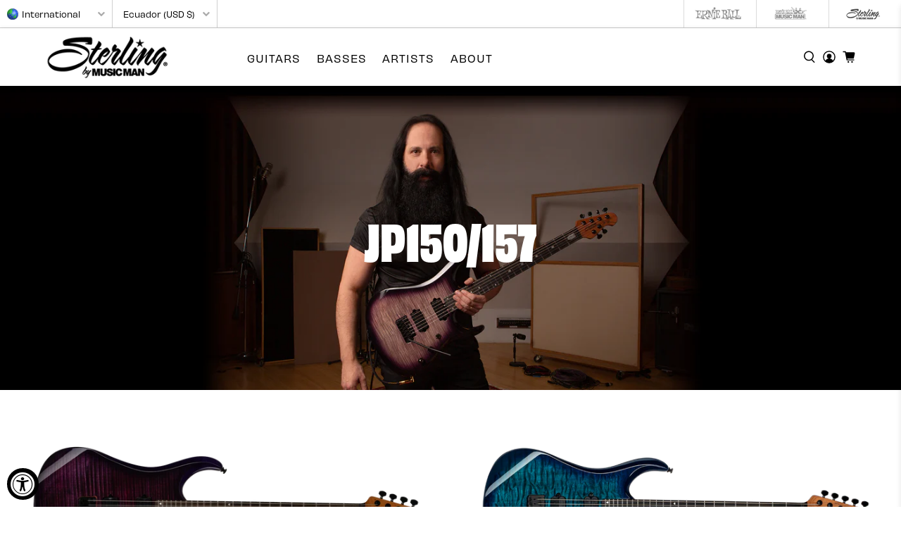

--- FILE ---
content_type: text/html; charset=utf-8
request_url: https://intl.sterlingbymusicman.com/collections/jp150-157
body_size: 48122
content:


 <!doctype html> <html class="no-js no-touch" lang="en"> <head> <meta charset="utf-8"> <meta http-equiv="cleartype" content="on"> <meta name="robots" content="index,follow"> <meta name="viewport" content="width=device-width,initial-scale=1"> <meta name="theme-color" content="#ffffff"> <link rel="canonical" href="https://intl.sterlingbymusicman.com/collections/jp150-157"><title>JP150/157 - Sterling by Music Man</title> <!-- DNS prefetches --> <link rel="dns-prefetch" href="https://cdn.shopify.com"> <link rel="dns-prefetch" href="https://fonts.shopify.com"> <link rel="dns-prefetch" href="https://monorail-edge.shopifysvc.com"> <link rel="dns-prefetch" href="https://ajax.googleapis.com"> <!-- Preconnects --> <link rel="preconnect" href="https://cdn.shopify.com" crossorigin> <link rel="preconnect" href="https://fonts.shopify.com" crossorigin> <link rel="preconnect" href="https://monorail-edge.shopifysvc.com"> <link rel="preconnect" href="https://ajax.googleapis.com"> <!-- Preloads --> <!-- Preload CSS --> <link rel="preload" href="//intl.sterlingbymusicman.com/cdn/shop/t/92/assets/fancybox.css?v=30466120580444283401762298370" as="style"> <link rel="preload" href="//intl.sterlingbymusicman.com/cdn/shop/t/92/assets/styles.css?v=10689073067107496831762298380" as="style"> <!-- Preload JS --> <link rel="preload" href="https://ajax.googleapis.com/ajax/libs/jquery/3.6.0/jquery.min.js" as="script"> <link rel="preload" href="//intl.sterlingbymusicman.com/cdn/shop/t/92/assets/vendors.js?v=11282825012671617991762298382" as="script"> <link rel="preload" href="//intl.sterlingbymusicman.com/cdn/shop/t/92/assets/utilities.js?v=160374928794843964101762298381" as="script"> <link rel="preload" href="//intl.sterlingbymusicman.com/cdn/shop/t/92/assets/app.js?v=136027531017419800571762298450" as="script"> <link rel="preload" href="/services/javascripts/currencies.js" as="script"> <link rel="preload" href="//intl.sterlingbymusicman.com/cdn/shop/t/92/assets/currencyConversion.js?v=80640843381324940771762298368" as="script"> <!-- CSS for Flex --><style>@font-face {
  font-family: "PT Sans";
  font-weight: 400;
  font-style: normal;
  font-display: swap;
  src: url("//intl.sterlingbymusicman.com/cdn/fonts/pt_sans/ptsans_n4.83e02f6420db1e9af259d3d7856d73a9dc4fb7ab.woff2") format("woff2"),
       url("//intl.sterlingbymusicman.com/cdn/fonts/pt_sans/ptsans_n4.031cf9b26e734268d68c385b0ff08ff26d8b4b6b.woff") format("woff");
}


    @font-face {
  font-family: "PT Sans";
  font-weight: 700;
  font-style: normal;
  font-display: swap;
  src: url("//intl.sterlingbymusicman.com/cdn/fonts/pt_sans/ptsans_n7.304287b69b0b43b7d5b0f947011857fe41849126.woff2") format("woff2"),
       url("//intl.sterlingbymusicman.com/cdn/fonts/pt_sans/ptsans_n7.6044f7e686f0b0c443754a8289995e64f1aba322.woff") format("woff");
}


    @font-face {
  font-family: "PT Sans";
  font-weight: 400;
  font-style: italic;
  font-display: swap;
  src: url("//intl.sterlingbymusicman.com/cdn/fonts/pt_sans/ptsans_i4.13d0fa4d8e97d77e57a7b87d374df76447561c38.woff2") format("woff2"),
       url("//intl.sterlingbymusicman.com/cdn/fonts/pt_sans/ptsans_i4.1ffe088c0458ba08706c5025ac59c175cc6ceb8d.woff") format("woff");
}


    @font-face {
  font-family: "PT Sans";
  font-weight: 700;
  font-style: italic;
  font-display: swap;
  src: url("//intl.sterlingbymusicman.com/cdn/fonts/pt_sans/ptsans_i7.525de7532113d6a475ae29f6a88f8539c3238ecb.woff2") format("woff2"),
       url("//intl.sterlingbymusicman.com/cdn/fonts/pt_sans/ptsans_i7.128ef16b0a49f64f8629b93373d2c7806f936889.woff") format("woff");
}


    @font-face {
  font-family: "Open Sans";
  font-weight: 400;
  font-style: normal;
  font-display: swap;
  src: url("//intl.sterlingbymusicman.com/cdn/fonts/open_sans/opensans_n4.c32e4d4eca5273f6d4ee95ddf54b5bbb75fc9b61.woff2") format("woff2"),
       url("//intl.sterlingbymusicman.com/cdn/fonts/open_sans/opensans_n4.5f3406f8d94162b37bfa232b486ac93ee892406d.woff") format("woff");
}


    @font-face {
  font-family: "Open Sans";
  font-weight: 700;
  font-style: normal;
  font-display: swap;
  src: url("//intl.sterlingbymusicman.com/cdn/fonts/open_sans/opensans_n7.a9393be1574ea8606c68f4441806b2711d0d13e4.woff2") format("woff2"),
       url("//intl.sterlingbymusicman.com/cdn/fonts/open_sans/opensans_n7.7b8af34a6ebf52beb1a4c1d8c73ad6910ec2e553.woff") format("woff");
}


    @font-face {
  font-family: "Open Sans";
  font-weight: 400;
  font-style: italic;
  font-display: swap;
  src: url("//intl.sterlingbymusicman.com/cdn/fonts/open_sans/opensans_i4.6f1d45f7a46916cc95c694aab32ecbf7509cbf33.woff2") format("woff2"),
       url("//intl.sterlingbymusicman.com/cdn/fonts/open_sans/opensans_i4.4efaa52d5a57aa9a57c1556cc2b7465d18839daa.woff") format("woff");
}


    @font-face {
  font-family: "Open Sans";
  font-weight: 700;
  font-style: italic;
  font-display: swap;
  src: url("//intl.sterlingbymusicman.com/cdn/fonts/open_sans/opensans_i7.916ced2e2ce15f7fcd95d196601a15e7b89ee9a4.woff2") format("woff2"),
       url("//intl.sterlingbymusicman.com/cdn/fonts/open_sans/opensans_i7.99a9cff8c86ea65461de497ade3d515a98f8b32a.woff") format("woff");
}


    @font-face {
  font-family: "PT Sans";
  font-weight: 400;
  font-style: normal;
  font-display: swap;
  src: url("//intl.sterlingbymusicman.com/cdn/fonts/pt_sans/ptsans_n4.83e02f6420db1e9af259d3d7856d73a9dc4fb7ab.woff2") format("woff2"),
       url("//intl.sterlingbymusicman.com/cdn/fonts/pt_sans/ptsans_n4.031cf9b26e734268d68c385b0ff08ff26d8b4b6b.woff") format("woff");
}


    @font-face {
  font-family: "PT Sans";
  font-weight: 700;
  font-style: normal;
  font-display: swap;
  src: url("//intl.sterlingbymusicman.com/cdn/fonts/pt_sans/ptsans_n7.304287b69b0b43b7d5b0f947011857fe41849126.woff2") format("woff2"),
       url("//intl.sterlingbymusicman.com/cdn/fonts/pt_sans/ptsans_n7.6044f7e686f0b0c443754a8289995e64f1aba322.woff") format("woff");
}


    @font-face {
  font-family: "PT Sans";
  font-weight: 400;
  font-style: italic;
  font-display: swap;
  src: url("//intl.sterlingbymusicman.com/cdn/fonts/pt_sans/ptsans_i4.13d0fa4d8e97d77e57a7b87d374df76447561c38.woff2") format("woff2"),
       url("//intl.sterlingbymusicman.com/cdn/fonts/pt_sans/ptsans_i4.1ffe088c0458ba08706c5025ac59c175cc6ceb8d.woff") format("woff");
}


    @font-face {
  font-family: "PT Sans";
  font-weight: 700;
  font-style: italic;
  font-display: swap;
  src: url("//intl.sterlingbymusicman.com/cdn/fonts/pt_sans/ptsans_i7.525de7532113d6a475ae29f6a88f8539c3238ecb.woff2") format("woff2"),
       url("//intl.sterlingbymusicman.com/cdn/fonts/pt_sans/ptsans_i7.128ef16b0a49f64f8629b93373d2c7806f936889.woff") format("woff");
}


    @font-face {
  font-family: "PT Sans";
  font-weight: 400;
  font-style: normal;
  font-display: swap;
  src: url("//intl.sterlingbymusicman.com/cdn/fonts/pt_sans/ptsans_n4.83e02f6420db1e9af259d3d7856d73a9dc4fb7ab.woff2") format("woff2"),
       url("//intl.sterlingbymusicman.com/cdn/fonts/pt_sans/ptsans_n4.031cf9b26e734268d68c385b0ff08ff26d8b4b6b.woff") format("woff");
}


    @font-face {
  font-family: "PT Sans";
  font-weight: 700;
  font-style: normal;
  font-display: swap;
  src: url("//intl.sterlingbymusicman.com/cdn/fonts/pt_sans/ptsans_n7.304287b69b0b43b7d5b0f947011857fe41849126.woff2") format("woff2"),
       url("//intl.sterlingbymusicman.com/cdn/fonts/pt_sans/ptsans_n7.6044f7e686f0b0c443754a8289995e64f1aba322.woff") format("woff");
}


    @font-face {
  font-family: "PT Sans";
  font-weight: 400;
  font-style: italic;
  font-display: swap;
  src: url("//intl.sterlingbymusicman.com/cdn/fonts/pt_sans/ptsans_i4.13d0fa4d8e97d77e57a7b87d374df76447561c38.woff2") format("woff2"),
       url("//intl.sterlingbymusicman.com/cdn/fonts/pt_sans/ptsans_i4.1ffe088c0458ba08706c5025ac59c175cc6ceb8d.woff") format("woff");
}


    @font-face {
  font-family: "PT Sans";
  font-weight: 700;
  font-style: italic;
  font-display: swap;
  src: url("//intl.sterlingbymusicman.com/cdn/fonts/pt_sans/ptsans_i7.525de7532113d6a475ae29f6a88f8539c3238ecb.woff2") format("woff2"),
       url("//intl.sterlingbymusicman.com/cdn/fonts/pt_sans/ptsans_i7.128ef16b0a49f64f8629b93373d2c7806f936889.woff") format("woff");
}


    @font-face {
  font-family: "Open Sans";
  font-weight: 400;
  font-style: normal;
  font-display: swap;
  src: url("//intl.sterlingbymusicman.com/cdn/fonts/open_sans/opensans_n4.c32e4d4eca5273f6d4ee95ddf54b5bbb75fc9b61.woff2") format("woff2"),
       url("//intl.sterlingbymusicman.com/cdn/fonts/open_sans/opensans_n4.5f3406f8d94162b37bfa232b486ac93ee892406d.woff") format("woff");
}


    @font-face {
  font-family: "Open Sans";
  font-weight: 700;
  font-style: normal;
  font-display: swap;
  src: url("//intl.sterlingbymusicman.com/cdn/fonts/open_sans/opensans_n7.a9393be1574ea8606c68f4441806b2711d0d13e4.woff2") format("woff2"),
       url("//intl.sterlingbymusicman.com/cdn/fonts/open_sans/opensans_n7.7b8af34a6ebf52beb1a4c1d8c73ad6910ec2e553.woff") format("woff");
}


    @font-face {
  font-family: "Open Sans";
  font-weight: 400;
  font-style: italic;
  font-display: swap;
  src: url("//intl.sterlingbymusicman.com/cdn/fonts/open_sans/opensans_i4.6f1d45f7a46916cc95c694aab32ecbf7509cbf33.woff2") format("woff2"),
       url("//intl.sterlingbymusicman.com/cdn/fonts/open_sans/opensans_i4.4efaa52d5a57aa9a57c1556cc2b7465d18839daa.woff") format("woff");
}


    @font-face {
  font-family: "Open Sans";
  font-weight: 700;
  font-style: italic;
  font-display: swap;
  src: url("//intl.sterlingbymusicman.com/cdn/fonts/open_sans/opensans_i7.916ced2e2ce15f7fcd95d196601a15e7b89ee9a4.woff2") format("woff2"),
       url("//intl.sterlingbymusicman.com/cdn/fonts/open_sans/opensans_i7.99a9cff8c86ea65461de497ade3d515a98f8b32a.woff") format("woff");
}


    @font-face {
  font-family: "PT Sans";
  font-weight: 400;
  font-style: normal;
  font-display: swap;
  src: url("//intl.sterlingbymusicman.com/cdn/fonts/pt_sans/ptsans_n4.83e02f6420db1e9af259d3d7856d73a9dc4fb7ab.woff2") format("woff2"),
       url("//intl.sterlingbymusicman.com/cdn/fonts/pt_sans/ptsans_n4.031cf9b26e734268d68c385b0ff08ff26d8b4b6b.woff") format("woff");
}


    @font-face {
  font-family: "PT Sans";
  font-weight: 700;
  font-style: normal;
  font-display: swap;
  src: url("//intl.sterlingbymusicman.com/cdn/fonts/pt_sans/ptsans_n7.304287b69b0b43b7d5b0f947011857fe41849126.woff2") format("woff2"),
       url("//intl.sterlingbymusicman.com/cdn/fonts/pt_sans/ptsans_n7.6044f7e686f0b0c443754a8289995e64f1aba322.woff") format("woff");
}


    @font-face {
  font-family: "PT Sans";
  font-weight: 400;
  font-style: italic;
  font-display: swap;
  src: url("//intl.sterlingbymusicman.com/cdn/fonts/pt_sans/ptsans_i4.13d0fa4d8e97d77e57a7b87d374df76447561c38.woff2") format("woff2"),
       url("//intl.sterlingbymusicman.com/cdn/fonts/pt_sans/ptsans_i4.1ffe088c0458ba08706c5025ac59c175cc6ceb8d.woff") format("woff");
}


    @font-face {
  font-family: "PT Sans";
  font-weight: 700;
  font-style: italic;
  font-display: swap;
  src: url("//intl.sterlingbymusicman.com/cdn/fonts/pt_sans/ptsans_i7.525de7532113d6a475ae29f6a88f8539c3238ecb.woff2") format("woff2"),
       url("//intl.sterlingbymusicman.com/cdn/fonts/pt_sans/ptsans_i7.128ef16b0a49f64f8629b93373d2c7806f936889.woff") format("woff");
}


    

    

    @font-face {
  font-family: "PT Sans";
  font-weight: 700;
  font-style: normal;
  font-display: swap;
  src: url("//intl.sterlingbymusicman.com/cdn/fonts/pt_sans/ptsans_n7.304287b69b0b43b7d5b0f947011857fe41849126.woff2") format("woff2"),
       url("//intl.sterlingbymusicman.com/cdn/fonts/pt_sans/ptsans_n7.6044f7e686f0b0c443754a8289995e64f1aba322.woff") format("woff");
}


    

    @font-face {
  font-family: "PT Sans";
  font-weight: 700;
  font-style: italic;
  font-display: swap;
  src: url("//intl.sterlingbymusicman.com/cdn/fonts/pt_sans/ptsans_i7.525de7532113d6a475ae29f6a88f8539c3238ecb.woff2") format("woff2"),
       url("//intl.sterlingbymusicman.com/cdn/fonts/pt_sans/ptsans_i7.128ef16b0a49f64f8629b93373d2c7806f936889.woff") format("woff");
}


    

    @font-face {
  font-family: "PT Sans";
  font-weight: 400;
  font-style: normal;
  font-display: swap;
  src: url("//intl.sterlingbymusicman.com/cdn/fonts/pt_sans/ptsans_n4.83e02f6420db1e9af259d3d7856d73a9dc4fb7ab.woff2") format("woff2"),
       url("//intl.sterlingbymusicman.com/cdn/fonts/pt_sans/ptsans_n4.031cf9b26e734268d68c385b0ff08ff26d8b4b6b.woff") format("woff");
}


    @font-face {
  font-family: "PT Sans";
  font-weight: 400;
  font-style: italic;
  font-display: swap;
  src: url("//intl.sterlingbymusicman.com/cdn/fonts/pt_sans/ptsans_i4.13d0fa4d8e97d77e57a7b87d374df76447561c38.woff2") format("woff2"),
       url("//intl.sterlingbymusicman.com/cdn/fonts/pt_sans/ptsans_i4.1ffe088c0458ba08706c5025ac59c175cc6ceb8d.woff") format("woff");
}


    @font-face {
  font-family: "Open Sans Condensed";
  font-weight: 700;
  font-style: normal;
  font-display: swap;
  src: url("//intl.sterlingbymusicman.com/cdn/fonts/open_sans_condensed/opensanscondensed_n7.540ad984d87539ff9a03e07d9527f1ec85e214bc.woff2") format("woff2"),
       url("//intl.sterlingbymusicman.com/cdn/fonts/open_sans_condensed/opensanscondensed_n7.0ccd6ca2773ce782c7c735ca14a677a02c206a2e.woff") format("woff");
}


    @font-face {
  font-family: "Open Sans Condensed";
  font-weight: 800;
  font-style: normal;
  font-display: swap;
  src: url("//intl.sterlingbymusicman.com/cdn/fonts/open_sans_condensed/opensanscondensed_n8.e2120c1caaab8e7145b20124974b5a856249b24d.woff2") format("woff2"),
       url("//intl.sterlingbymusicman.com/cdn/fonts/open_sans_condensed/opensanscondensed_n8.1ad3d6728c568464d7a44917e9b089a609b2251e.woff") format("woff");
}


    @font-face {
  font-family: "Open Sans Condensed";
  font-weight: 700;
  font-style: italic;
  font-display: swap;
  src: url("//intl.sterlingbymusicman.com/cdn/fonts/open_sans_condensed/opensanscondensed_i7.b3af424e64a219e4d91dc9285b3e0c96b029e81e.woff2") format("woff2"),
       url("//intl.sterlingbymusicman.com/cdn/fonts/open_sans_condensed/opensanscondensed_i7.ef954f777d637a453b9ee01dc166c8ab51f5e8f0.woff") format("woff");
}


    @font-face {
  font-family: "Open Sans Condensed";
  font-weight: 800;
  font-style: italic;
  font-display: swap;
  src: url("//intl.sterlingbymusicman.com/cdn/fonts/open_sans_condensed/opensanscondensed_i8.b5ed119b9a6182de5a9b91d424234e4f30fc1631.woff2") format("woff2"),
       url("//intl.sterlingbymusicman.com/cdn/fonts/open_sans_condensed/opensanscondensed_i8.7a64cb54cdfb4a5e211dd4155344bfe09c0ce14e.woff") format("woff");
}


    @font-face {
  font-family: "PT Sans";
  font-weight: 400;
  font-style: normal;
  font-display: swap;
  src: url("//intl.sterlingbymusicman.com/cdn/fonts/pt_sans/ptsans_n4.83e02f6420db1e9af259d3d7856d73a9dc4fb7ab.woff2") format("woff2"),
       url("//intl.sterlingbymusicman.com/cdn/fonts/pt_sans/ptsans_n4.031cf9b26e734268d68c385b0ff08ff26d8b4b6b.woff") format("woff");
}


    @font-face {
  font-family: "PT Sans";
  font-weight: 700;
  font-style: normal;
  font-display: swap;
  src: url("//intl.sterlingbymusicman.com/cdn/fonts/pt_sans/ptsans_n7.304287b69b0b43b7d5b0f947011857fe41849126.woff2") format("woff2"),
       url("//intl.sterlingbymusicman.com/cdn/fonts/pt_sans/ptsans_n7.6044f7e686f0b0c443754a8289995e64f1aba322.woff") format("woff");
}


    @font-face {
  font-family: "PT Sans";
  font-weight: 400;
  font-style: italic;
  font-display: swap;
  src: url("//intl.sterlingbymusicman.com/cdn/fonts/pt_sans/ptsans_i4.13d0fa4d8e97d77e57a7b87d374df76447561c38.woff2") format("woff2"),
       url("//intl.sterlingbymusicman.com/cdn/fonts/pt_sans/ptsans_i4.1ffe088c0458ba08706c5025ac59c175cc6ceb8d.woff") format("woff");
}


    @font-face {
  font-family: "PT Sans";
  font-weight: 700;
  font-style: italic;
  font-display: swap;
  src: url("//intl.sterlingbymusicman.com/cdn/fonts/pt_sans/ptsans_i7.525de7532113d6a475ae29f6a88f8539c3238ecb.woff2") format("woff2"),
       url("//intl.sterlingbymusicman.com/cdn/fonts/pt_sans/ptsans_i7.128ef16b0a49f64f8629b93373d2c7806f936889.woff") format("woff");
}


</style>

<style>
  :root {
    --icon-down-caret: "\e902";
    --regular-font-size: 15px;
    --shop-bg-color: #ffffff;
    --regular-font-family: "PT Sans", sans-serif;
    --link: #000000;
    --link-hover-color: #818181;
    --color-background: #ffffff;
    --text-color: #000000;
    --border-color: #d3d3d3;
    --flex-icon-font-family: url(//intl.sterlingbymusicman.com/cdn/shop/t/92/assets/flex-icon.ttf?v=141001306366886470981762298371) format("truetype"), url(//intl.sterlingbymusicman.com/cdn/shop/t/92/assets/flex-icon.woff?v=65562972783189949211762298371) format("woff"), url(//intl.sterlingbymusicman.com/cdn/shop/t/92/assets/flex-icon.svg?v=122155750794120575381762298371) format("svg");

    --regular-font-weight: 400;
    --regular-color: #000000;

    --heading-font-family: "PT Sans", sans-serif;
    --heading-font-weight: 400;
    --heading-font-style: normal;
    --heading-size: 30px;
    --heading-font-style-alt: none;
    --heading-color: #000000;
    --heading-letter-spacing: 0px;
    --heading-size-80: 24px;
    --heading-size-90: 27px;
    --heading-size-90-80: 21px;
    --heading-size-80-80: 19px;
    --heading-size-70: 21px;
    --heading-size-70-80: 16px;
    --heading-size-65: 19px;
    --heading-size-65-80: 15px;
    --heading-size-60: 18px;
    --heading-size-60-80: 14px;

    --divider-color: #000000;
    --divider-border-width: 2px;
    --heading-divider-width: 2px;
    --border-color: #d3d3d3;
    --link-color: #000000;
    --border-color-alpha-50: rgba(211, 211, 211, 0.5);
    --header-cart-badge-color: #007ace;
    --button-font-family: "PT Sans", sans-serif;
    --button-font-weight: 700;
    --button-font-style: normal;
    --button-letter-spacing: 0px;
    --button-font-style-alt: uppercase;

    --link-alpha-25: rgba(0, 0, 0, 0.25);
    --color-background-darken-5: #f2f2f2;
    --btn-primary-font-size: 1rem;
    --button-primary-border-radius: 0px;
    --btn-primary-width: auto;
    --btn-primary-line-height: inherit;
    --button-primary-text-color: #ffffff;
    --button-primary-bg-color: #000000;
    --button-primary-border-color: #ffffff;
    --button-primary-text-color-highlight: #000000;
    --button-primary-border-color-highlight: #000000;
    --button-primary-bg-color-highlight: rgba(0, 0, 0, 0.0);
    --btn-secondary-font-size: 1rem;
    --button-secondary-border-radius: 0px;
    --btn-secondary-line-height: inherit;
    --btn-secondary-width: auto;
    --button-secondary-text-color: #000000;

    --button-secondary-bg-color: rgba(0, 0, 0, 0.0);
    --button-secondary-border-color: #000000;
    --button-secondary-text-color-highlight: #ffffff;
    --button-secondary-border-color-highlight: #000000;
    --button-secondary-bg-color-highlight: #000000;
    --btn-link-style-font-size: 1rem;
    --button-link-underline: 1px solid;
    --btn-link-style-line-height: inherit;
    --button-link-text-color: #000000;
    --button-link-text-color-highlight: #ccc;
    --btn-add-to-cart-font-size: 1rem;
    --button-cart-border-radius: 6px;
    --btn-add-to-cart-width: 100%;
    --btn-add-to-cart-line-height: inherit;

    --button-cart-text-color: #fff;
    --button-cart-bg-color: #000000;
    --button-cart-border-color: #000000;
    --button-cart-text-color-highlight: #000000;
    --button-cart-border-color-highlight: #000000;
    --button-cart-bg-color-highlight: rgba(0,0,0,0);
    --content-table-cell-border-width: 1px;
    --nav-font-family: "PT Sans", sans-serif;
    --nav-font-size: 14px;
    --nav-font-style: normal;
    --nav-font-weight: 400;
    --nav-font-style-alt: uppercase;
    --regular-color-alpha-33: rgba(0, 0, 0, 0.33);

    --text-alpha-35: rgba(0, 0, 0, 0.35);
    --text-alpha-10: rgba(0, 0, 0, 0.1);
    --text-alpha-20: rgba(0, 0, 0, 0.2);
    --link-color-alpha-10: rgba(0, 0, 0, 0.1);
    --link-color-alpha-100: #000000;
    --link-invert: #ffffff;
    --sale-sticker-color: #c70000;
    --sale-sticker-text-color: #ffffff;
    --new-sticker-color: #007ace;
    --new-sticker-text-color: #ffffff;
    --bestseller-sticker-color: #f0d00e;
    --bestseller-sticker-text-color: #ffffff;
    --comingsoon-sticker-color: #585757;
    --comingsoon-sticker-text-color: #ffffff;
    --staffpick-sticker-color: #222222;
    --staffpick-sticker-text-color: #ffffff;
    --preorder-sticker-color: #6e6e6f;
    --preorder-sticker-text-color: ;
    --dropdown-font-size: 12px;
    --dropdown-font-style: none;
    --dropdown-letter-spacing: 0;
    --drop-down-menu-active-color: #000000;

    --dropdown-link-hover-color: #007ace;
    --cart-background-color: #fff;
    --button-primary-border-radius: 0px;
    --button-secondary-border-radius: 0px;
    --file-name-border-color-darken-2-5: #cdcdcd;
    --file-name-border-color-darken-5: #c6c6c6;
    --file-name-border-color: #d3d3d3;
    --dropdown-letter-spacing: 0px;
    --dropdown-background-color: #ffffff;
    --header-link-hover-color: #51b2f5;
    --drop-down-menu-active-color-alpha-30: rgba(0, 0, 0, 0.3);
    --regular-color-alpha-20: rgba(0, 0, 0, 0.2);
    --border-color-lighten-50: #ffffff;
    --sale-color: #c70000;
    --review-star-color: #000000;
    --regular-color-alpha-30: rgba(0, 0, 0, 0.3);
    --atc-button-height: 44px;

    --regular-font-style: normal;
    --qty-background-color: #000;
    --qty-background-hover-color: #222;
    --qty-icon-hover-color: #ddd;
    --qty-icon-color: #fff;
    --qty-background-color-alpha-50: rgba(0, 0, 0, 0.5);
    --qty-border-radius: 0px;
    --atc-button-width: calc(50% - 12px);
    --atc-button-margin: 0 6px 0 0;
    --atc-button-spb-margin: 0 0 0 6px;
    --shop-bg-color-darken-10: #e6e6e6;
    --product-media-fill-color: #000000;
    --product-media-bg-color-alpha-60: rgba(255, 255, 255, 0.6);
    --product-media-bg-color: #ffffff;
    --product-media-fill-color-alpha-60: rgba(0, 0, 0, 0.6);
    --product-media-bg-color-alpha-25: rgba(255, 255, 255, 0.25);
    --product-media-fill-color-alpha-55: rgba(0, 0, 0, 0.55);
    --product-media-fill-color-alpha-05: rgba(0, 0, 0, 0.05);
    --product-hover-bg-color-alpha-70: rgba(255, 255, 255, 0.7);
    --product-hover-text-color: #000000;
    --thumbnail-text-alignment: center;
    --qs-popup-color: #fff;
    --banner-heading-font-family: "Open Sans Condensed", sans-serif;
    --banner-heading-font-weight: 700;
    --banner-heading-font-style: normal;
    --banner-heading-size: 70px;
    --banner-heading-style: uppercase;
    --banner-heading-color: #ffffff;
    --banner-text-font-family: "PT Sans", sans-serif;
    --banner-text-font-weight: 400;
    --banner-text-font-style: normal;
    --banner-text-size: 15px;

    --banner-text-letter-spacing: 2px;
    --footer-border: rgba(0,0,0,0);
    --footer-background: #ffffff;
    --footer-text-color: #000000;
    --footer-font-size: 14px;
    --footer-link-color: #ffffff;
    --footer-link-hover-color: #000000;
    --footer-heading-font-size: 18px;
    --logo-font-family: "Open Sans", sans-serif;
    --logo-font-weight: 400;
    --logo-font-style: normal;
    --logo-font-size: 20px;
    --logo-font-style-alt: none;
    --footer-border-alt: 0;
    --nav-letter-spacing: 2px;
    --header-background: #ffffff;
    --header-link-color: #000000;
    --logo-text: #ffffff;
    --preheading-font-family: "PT Sans", sans-serif;
    --preheading-size: 15px;
    --preheading-font-weight: 400;
    --preheading-font-style: normal;
    --preheading-style: uppercase;
    --subheading-font-family: "Open Sans", sans-serif;
    --subheading-size: 15px;
    --subheading-font-weight: 400;
    --subheading-font-style: normal;
    --subheading-style: none;
    --heading-size-1x: 30px;
    --heading-size-1-5x: 45px;
    --banner-text-font-family: "PT Sans", sans-serif;
    --heading-size-2x: 60.0px;
    --heading-size-2x-80: 48px;
    --mobile-logo-width: 140px;
    --mobile-menu-link-color: rgba(0,0,0,0);
    --mobile-menu-link-hover-color: rgba(0,0,0,0);
    --dropdown-heading-font-size: 16px;
    --search-heading-color: #000;
    --dropdown-link-color: #000000;
    --search-overlay-bg-color: #ffffff;
    --search-popup-bg: #fff;
    --shop-bg-color-shadow: #ffffff, 0 0 0 4px #000000;
    --text-alpha-30: rgba(0, 0, 0, 0.3);
    --border-color-shadow: rgba(211, 211, 211, 0.1), 0 0 0 1px rgba(211, 211, 211, 0.1);
    --shop-bg-color-alpha-range: rgba(255, 255, 255, 0), rgb(255, 255, 255);
    --was-price-color: #808080;
    --heading-color-alpha-03: rgba(0, 0, 0, 0.03);
    --shop-bg-color-alpha-95: rgba(255, 255, 255, 0.95);
  }
</style>

<style>
    /* Lazyloading styles */.transition--fade-in {
        opacity: 0;
        transition: opacity 0.3s ease-in;
      }
    .transition--fade-in.lazyloaded {
        opacity: 1;
      }ul.tabs a {
          padding-left: 0;
        }.shopify-payment-button__button {
            border-radius: 0;
          }.swatch-element {
                border-radius: 3px;
              }.swatch-element.color,
              .swatch-element.color label {
                  border-radius: 50%;
                }.swatch [data-variant-option-available=false] + .swatch-element .crossed-out {
                    border-radius: 50%;
                  }.footer__content {
                        border-bottom: var(--footer-border-alt);
                        border-top: var(--footer-border-alt);
                      }
                    .footer__block.one-fifth .is-stretched-width {
                        min-width: 100% !important;
                      }
                    @media only screen and (max-width: 1024px) {
                        .footer__block .is-stretched-width {
                          min-width: 100% !important;
                        }
                      }
                    .footer-classic__disclosure {
                        justify-content: flex-end;
                      }
                    @media only screen and (max-width: 798px) {
                        .footer-classic__disclosure {
                          justify-content: center;
                        }
                      }
                    @media only screen and (max-width: 480px) {
                        .footer__credits + .footer__payment-methods {
                          margin-top: 20px;
                        }
                      }
                    @media only screen and (max-width: 480px) {
                        .footer__credits {
                          text-align: center;
                        }
                      }
                    @media only screen and (max-width: 480px) {
                        .footer__payment-methods {
                          text-align: center;
                          justify-content: center;
                        }
                      }/* # Header - Centered
  ================================================== *//* # Header - Classic
    ================================================== */.header {
        background-color: var(--header-background);
        transition: background-color 0.3s linear, height 0.2s linear;
      }
    .header__brand {
        flex: 0 0 auto;
        display: flex;
        align-items: center;
        padding: 1rem 0.75rem;
      }
    .primary-logo {
        transition: all 0.1s linear;
      }
    .primary-logo + .header__logo-text {
        display: none;
      }
    .header__logo {
        transition: all 0.3s ease;
      }
    .header__menu {
        flex: 1 1 auto;
        display: flex;
        flex-wrap: wrap;
      }
    .action-area__link.has-cart-count {
        padding-right: 1.8em;
      }
    [data-enable_overlay=false] .overlay-logo {
        display: none;
      }
    [data-enable_overlay=true] {
        position: absolute;
        width: 100%;
      }
    [data-enable_overlay=true] .header {
        position: absolute;
        top: 0px;
        width: 100%;
        z-index: 10;
      }
    [data-enable_overlay=true] .overlay-logo {
        display: block;
      }
    [data-enable_overlay=true] .overlay-logo + .primary-logo {
        display: none;
      }
    [data-enable_overlay=true] .overlay-logo + .header__logo-text {
        display: none;
      }
    [data-enable_sticky=true] .header {
        z-index: 50;
      }
    .has-overlaid-header {
        position: absolute;
        width: 100%;
      }/* # Header - Search focus
    ================================================== *//* # Header - Vertical
    ================================================== */@media only screen and (max-width: 798px) {
      .sidebar-section {
        width: 100% !important;
      }.sidebar-section {
          order: 0;
        }.sidebar-section + .has-sidebar-option {
        width: 100% !important;
      }
    }.block__tag-filter .tag-filter__swatch {
          border-radius: 50%;
        }.block__tag-filter .tag-filter__checkbox--swatch {
            border-radius: 50%;
          }</style>
<link rel="stylesheet" href="//intl.sterlingbymusicman.com/cdn/shop/t/92/assets/fancybox.css?v=30466120580444283401762298370"> <link rel="stylesheet" href="//intl.sterlingbymusicman.com/cdn/shop/t/92/assets/styles.css?v=10689073067107496831762298380"> <link rel="stylesheet" href="//intl.sterlingbymusicman.com/cdn/shop/t/92/assets/custom.css?v=92018637942625137421762298450"> <link rel="stylesheet" href="https://use.typekit.net/nqq4hpn.css"> <script>
    window.PXUTheme = window.PXUTheme || {};
    window.PXUTheme.version = '3.2.0';
    window.PXUTheme.name = 'Flex';</script> <script>
    

window.PXUTheme = window.PXUTheme || {};


window.PXUTheme.info = {
  name: 'Flex',
  version: '3.0.0'
}


window.PXUTheme.currency = {};
window.PXUTheme.currency.show_multiple_currencies = false;
window.PXUTheme.currency.presentment_currency = "USD";
window.PXUTheme.currency.default_currency = "USD";
window.PXUTheme.currency.display_format = "money_with_currency_format";
window.PXUTheme.currency.money_format = "${{amount}} USD";
window.PXUTheme.currency.money_format_no_currency = "${{amount}}";
window.PXUTheme.currency.money_format_currency = "${{amount}} USD";
window.PXUTheme.currency.native_multi_currency = true;
window.PXUTheme.currency.iso_code = "USD";
window.PXUTheme.currency.symbol = "$";



window.PXUTheme.allCountryOptionTags = "\u003coption value=\"United States\" data-provinces=\"[[\u0026quot;Alabama\u0026quot;,\u0026quot;Alabama\u0026quot;],[\u0026quot;Alaska\u0026quot;,\u0026quot;Alaska\u0026quot;],[\u0026quot;American Samoa\u0026quot;,\u0026quot;American Samoa\u0026quot;],[\u0026quot;Arizona\u0026quot;,\u0026quot;Arizona\u0026quot;],[\u0026quot;Arkansas\u0026quot;,\u0026quot;Arkansas\u0026quot;],[\u0026quot;Armed Forces Americas\u0026quot;,\u0026quot;Armed Forces Americas\u0026quot;],[\u0026quot;Armed Forces Europe\u0026quot;,\u0026quot;Armed Forces Europe\u0026quot;],[\u0026quot;Armed Forces Pacific\u0026quot;,\u0026quot;Armed Forces Pacific\u0026quot;],[\u0026quot;California\u0026quot;,\u0026quot;California\u0026quot;],[\u0026quot;Colorado\u0026quot;,\u0026quot;Colorado\u0026quot;],[\u0026quot;Connecticut\u0026quot;,\u0026quot;Connecticut\u0026quot;],[\u0026quot;Delaware\u0026quot;,\u0026quot;Delaware\u0026quot;],[\u0026quot;District of Columbia\u0026quot;,\u0026quot;Washington DC\u0026quot;],[\u0026quot;Federated States of Micronesia\u0026quot;,\u0026quot;Micronesia\u0026quot;],[\u0026quot;Florida\u0026quot;,\u0026quot;Florida\u0026quot;],[\u0026quot;Georgia\u0026quot;,\u0026quot;Georgia\u0026quot;],[\u0026quot;Guam\u0026quot;,\u0026quot;Guam\u0026quot;],[\u0026quot;Hawaii\u0026quot;,\u0026quot;Hawaii\u0026quot;],[\u0026quot;Idaho\u0026quot;,\u0026quot;Idaho\u0026quot;],[\u0026quot;Illinois\u0026quot;,\u0026quot;Illinois\u0026quot;],[\u0026quot;Indiana\u0026quot;,\u0026quot;Indiana\u0026quot;],[\u0026quot;Iowa\u0026quot;,\u0026quot;Iowa\u0026quot;],[\u0026quot;Kansas\u0026quot;,\u0026quot;Kansas\u0026quot;],[\u0026quot;Kentucky\u0026quot;,\u0026quot;Kentucky\u0026quot;],[\u0026quot;Louisiana\u0026quot;,\u0026quot;Louisiana\u0026quot;],[\u0026quot;Maine\u0026quot;,\u0026quot;Maine\u0026quot;],[\u0026quot;Marshall Islands\u0026quot;,\u0026quot;Marshall Islands\u0026quot;],[\u0026quot;Maryland\u0026quot;,\u0026quot;Maryland\u0026quot;],[\u0026quot;Massachusetts\u0026quot;,\u0026quot;Massachusetts\u0026quot;],[\u0026quot;Michigan\u0026quot;,\u0026quot;Michigan\u0026quot;],[\u0026quot;Minnesota\u0026quot;,\u0026quot;Minnesota\u0026quot;],[\u0026quot;Mississippi\u0026quot;,\u0026quot;Mississippi\u0026quot;],[\u0026quot;Missouri\u0026quot;,\u0026quot;Missouri\u0026quot;],[\u0026quot;Montana\u0026quot;,\u0026quot;Montana\u0026quot;],[\u0026quot;Nebraska\u0026quot;,\u0026quot;Nebraska\u0026quot;],[\u0026quot;Nevada\u0026quot;,\u0026quot;Nevada\u0026quot;],[\u0026quot;New Hampshire\u0026quot;,\u0026quot;New Hampshire\u0026quot;],[\u0026quot;New Jersey\u0026quot;,\u0026quot;New Jersey\u0026quot;],[\u0026quot;New Mexico\u0026quot;,\u0026quot;New Mexico\u0026quot;],[\u0026quot;New York\u0026quot;,\u0026quot;New York\u0026quot;],[\u0026quot;North Carolina\u0026quot;,\u0026quot;North Carolina\u0026quot;],[\u0026quot;North Dakota\u0026quot;,\u0026quot;North Dakota\u0026quot;],[\u0026quot;Northern Mariana Islands\u0026quot;,\u0026quot;Northern Mariana Islands\u0026quot;],[\u0026quot;Ohio\u0026quot;,\u0026quot;Ohio\u0026quot;],[\u0026quot;Oklahoma\u0026quot;,\u0026quot;Oklahoma\u0026quot;],[\u0026quot;Oregon\u0026quot;,\u0026quot;Oregon\u0026quot;],[\u0026quot;Palau\u0026quot;,\u0026quot;Palau\u0026quot;],[\u0026quot;Pennsylvania\u0026quot;,\u0026quot;Pennsylvania\u0026quot;],[\u0026quot;Puerto Rico\u0026quot;,\u0026quot;Puerto Rico\u0026quot;],[\u0026quot;Rhode Island\u0026quot;,\u0026quot;Rhode Island\u0026quot;],[\u0026quot;South Carolina\u0026quot;,\u0026quot;South Carolina\u0026quot;],[\u0026quot;South Dakota\u0026quot;,\u0026quot;South Dakota\u0026quot;],[\u0026quot;Tennessee\u0026quot;,\u0026quot;Tennessee\u0026quot;],[\u0026quot;Texas\u0026quot;,\u0026quot;Texas\u0026quot;],[\u0026quot;Utah\u0026quot;,\u0026quot;Utah\u0026quot;],[\u0026quot;Vermont\u0026quot;,\u0026quot;Vermont\u0026quot;],[\u0026quot;Virgin Islands\u0026quot;,\u0026quot;U.S. Virgin Islands\u0026quot;],[\u0026quot;Virginia\u0026quot;,\u0026quot;Virginia\u0026quot;],[\u0026quot;Washington\u0026quot;,\u0026quot;Washington\u0026quot;],[\u0026quot;West Virginia\u0026quot;,\u0026quot;West Virginia\u0026quot;],[\u0026quot;Wisconsin\u0026quot;,\u0026quot;Wisconsin\u0026quot;],[\u0026quot;Wyoming\u0026quot;,\u0026quot;Wyoming\u0026quot;]]\"\u003eUnited States\u003c\/option\u003e\n\u003coption value=\"---\" data-provinces=\"[]\"\u003e---\u003c\/option\u003e\n\u003coption value=\"Afghanistan\" data-provinces=\"[]\"\u003eAfghanistan\u003c\/option\u003e\n\u003coption value=\"Aland Islands\" data-provinces=\"[]\"\u003eÅland Islands\u003c\/option\u003e\n\u003coption value=\"Albania\" data-provinces=\"[]\"\u003eAlbania\u003c\/option\u003e\n\u003coption value=\"Algeria\" data-provinces=\"[]\"\u003eAlgeria\u003c\/option\u003e\n\u003coption value=\"Andorra\" data-provinces=\"[]\"\u003eAndorra\u003c\/option\u003e\n\u003coption value=\"Angola\" data-provinces=\"[]\"\u003eAngola\u003c\/option\u003e\n\u003coption value=\"Anguilla\" data-provinces=\"[]\"\u003eAnguilla\u003c\/option\u003e\n\u003coption value=\"Antigua And Barbuda\" data-provinces=\"[]\"\u003eAntigua \u0026 Barbuda\u003c\/option\u003e\n\u003coption value=\"Argentina\" data-provinces=\"[[\u0026quot;Buenos Aires\u0026quot;,\u0026quot;Buenos Aires Province\u0026quot;],[\u0026quot;Catamarca\u0026quot;,\u0026quot;Catamarca\u0026quot;],[\u0026quot;Chaco\u0026quot;,\u0026quot;Chaco\u0026quot;],[\u0026quot;Chubut\u0026quot;,\u0026quot;Chubut\u0026quot;],[\u0026quot;Ciudad Autónoma de Buenos Aires\u0026quot;,\u0026quot;Buenos Aires (Autonomous City)\u0026quot;],[\u0026quot;Corrientes\u0026quot;,\u0026quot;Corrientes\u0026quot;],[\u0026quot;Córdoba\u0026quot;,\u0026quot;Córdoba\u0026quot;],[\u0026quot;Entre Ríos\u0026quot;,\u0026quot;Entre Ríos\u0026quot;],[\u0026quot;Formosa\u0026quot;,\u0026quot;Formosa\u0026quot;],[\u0026quot;Jujuy\u0026quot;,\u0026quot;Jujuy\u0026quot;],[\u0026quot;La Pampa\u0026quot;,\u0026quot;La Pampa\u0026quot;],[\u0026quot;La Rioja\u0026quot;,\u0026quot;La Rioja\u0026quot;],[\u0026quot;Mendoza\u0026quot;,\u0026quot;Mendoza\u0026quot;],[\u0026quot;Misiones\u0026quot;,\u0026quot;Misiones\u0026quot;],[\u0026quot;Neuquén\u0026quot;,\u0026quot;Neuquén\u0026quot;],[\u0026quot;Río Negro\u0026quot;,\u0026quot;Río Negro\u0026quot;],[\u0026quot;Salta\u0026quot;,\u0026quot;Salta\u0026quot;],[\u0026quot;San Juan\u0026quot;,\u0026quot;San Juan\u0026quot;],[\u0026quot;San Luis\u0026quot;,\u0026quot;San Luis\u0026quot;],[\u0026quot;Santa Cruz\u0026quot;,\u0026quot;Santa Cruz\u0026quot;],[\u0026quot;Santa Fe\u0026quot;,\u0026quot;Santa Fe\u0026quot;],[\u0026quot;Santiago Del Estero\u0026quot;,\u0026quot;Santiago del Estero\u0026quot;],[\u0026quot;Tierra Del Fuego\u0026quot;,\u0026quot;Tierra del Fuego\u0026quot;],[\u0026quot;Tucumán\u0026quot;,\u0026quot;Tucumán\u0026quot;]]\"\u003eArgentina\u003c\/option\u003e\n\u003coption value=\"Armenia\" data-provinces=\"[]\"\u003eArmenia\u003c\/option\u003e\n\u003coption value=\"Aruba\" data-provinces=\"[]\"\u003eAruba\u003c\/option\u003e\n\u003coption value=\"Ascension Island\" data-provinces=\"[]\"\u003eAscension Island\u003c\/option\u003e\n\u003coption value=\"Australia\" data-provinces=\"[[\u0026quot;Australian Capital Territory\u0026quot;,\u0026quot;Australian Capital Territory\u0026quot;],[\u0026quot;New South Wales\u0026quot;,\u0026quot;New South Wales\u0026quot;],[\u0026quot;Northern Territory\u0026quot;,\u0026quot;Northern Territory\u0026quot;],[\u0026quot;Queensland\u0026quot;,\u0026quot;Queensland\u0026quot;],[\u0026quot;South Australia\u0026quot;,\u0026quot;South Australia\u0026quot;],[\u0026quot;Tasmania\u0026quot;,\u0026quot;Tasmania\u0026quot;],[\u0026quot;Victoria\u0026quot;,\u0026quot;Victoria\u0026quot;],[\u0026quot;Western Australia\u0026quot;,\u0026quot;Western Australia\u0026quot;]]\"\u003eAustralia\u003c\/option\u003e\n\u003coption value=\"Austria\" data-provinces=\"[]\"\u003eAustria\u003c\/option\u003e\n\u003coption value=\"Azerbaijan\" data-provinces=\"[]\"\u003eAzerbaijan\u003c\/option\u003e\n\u003coption value=\"Bahamas\" data-provinces=\"[]\"\u003eBahamas\u003c\/option\u003e\n\u003coption value=\"Bahrain\" data-provinces=\"[]\"\u003eBahrain\u003c\/option\u003e\n\u003coption value=\"Bangladesh\" data-provinces=\"[]\"\u003eBangladesh\u003c\/option\u003e\n\u003coption value=\"Barbados\" data-provinces=\"[]\"\u003eBarbados\u003c\/option\u003e\n\u003coption value=\"Belarus\" data-provinces=\"[]\"\u003eBelarus\u003c\/option\u003e\n\u003coption value=\"Belgium\" data-provinces=\"[]\"\u003eBelgium\u003c\/option\u003e\n\u003coption value=\"Belize\" data-provinces=\"[]\"\u003eBelize\u003c\/option\u003e\n\u003coption value=\"Benin\" data-provinces=\"[]\"\u003eBenin\u003c\/option\u003e\n\u003coption value=\"Bermuda\" data-provinces=\"[]\"\u003eBermuda\u003c\/option\u003e\n\u003coption value=\"Bhutan\" data-provinces=\"[]\"\u003eBhutan\u003c\/option\u003e\n\u003coption value=\"Bolivia\" data-provinces=\"[]\"\u003eBolivia\u003c\/option\u003e\n\u003coption value=\"Bosnia And Herzegovina\" data-provinces=\"[]\"\u003eBosnia \u0026 Herzegovina\u003c\/option\u003e\n\u003coption value=\"Botswana\" data-provinces=\"[]\"\u003eBotswana\u003c\/option\u003e\n\u003coption value=\"Brazil\" data-provinces=\"[[\u0026quot;Acre\u0026quot;,\u0026quot;Acre\u0026quot;],[\u0026quot;Alagoas\u0026quot;,\u0026quot;Alagoas\u0026quot;],[\u0026quot;Amapá\u0026quot;,\u0026quot;Amapá\u0026quot;],[\u0026quot;Amazonas\u0026quot;,\u0026quot;Amazonas\u0026quot;],[\u0026quot;Bahia\u0026quot;,\u0026quot;Bahia\u0026quot;],[\u0026quot;Ceará\u0026quot;,\u0026quot;Ceará\u0026quot;],[\u0026quot;Distrito Federal\u0026quot;,\u0026quot;Federal District\u0026quot;],[\u0026quot;Espírito Santo\u0026quot;,\u0026quot;Espírito Santo\u0026quot;],[\u0026quot;Goiás\u0026quot;,\u0026quot;Goiás\u0026quot;],[\u0026quot;Maranhão\u0026quot;,\u0026quot;Maranhão\u0026quot;],[\u0026quot;Mato Grosso\u0026quot;,\u0026quot;Mato Grosso\u0026quot;],[\u0026quot;Mato Grosso do Sul\u0026quot;,\u0026quot;Mato Grosso do Sul\u0026quot;],[\u0026quot;Minas Gerais\u0026quot;,\u0026quot;Minas Gerais\u0026quot;],[\u0026quot;Paraná\u0026quot;,\u0026quot;Paraná\u0026quot;],[\u0026quot;Paraíba\u0026quot;,\u0026quot;Paraíba\u0026quot;],[\u0026quot;Pará\u0026quot;,\u0026quot;Pará\u0026quot;],[\u0026quot;Pernambuco\u0026quot;,\u0026quot;Pernambuco\u0026quot;],[\u0026quot;Piauí\u0026quot;,\u0026quot;Piauí\u0026quot;],[\u0026quot;Rio Grande do Norte\u0026quot;,\u0026quot;Rio Grande do Norte\u0026quot;],[\u0026quot;Rio Grande do Sul\u0026quot;,\u0026quot;Rio Grande do Sul\u0026quot;],[\u0026quot;Rio de Janeiro\u0026quot;,\u0026quot;Rio de Janeiro\u0026quot;],[\u0026quot;Rondônia\u0026quot;,\u0026quot;Rondônia\u0026quot;],[\u0026quot;Roraima\u0026quot;,\u0026quot;Roraima\u0026quot;],[\u0026quot;Santa Catarina\u0026quot;,\u0026quot;Santa Catarina\u0026quot;],[\u0026quot;Sergipe\u0026quot;,\u0026quot;Sergipe\u0026quot;],[\u0026quot;São Paulo\u0026quot;,\u0026quot;São Paulo\u0026quot;],[\u0026quot;Tocantins\u0026quot;,\u0026quot;Tocantins\u0026quot;]]\"\u003eBrazil\u003c\/option\u003e\n\u003coption value=\"British Indian Ocean Territory\" data-provinces=\"[]\"\u003eBritish Indian Ocean Territory\u003c\/option\u003e\n\u003coption value=\"Virgin Islands, British\" data-provinces=\"[]\"\u003eBritish Virgin Islands\u003c\/option\u003e\n\u003coption value=\"Brunei\" data-provinces=\"[]\"\u003eBrunei\u003c\/option\u003e\n\u003coption value=\"Bulgaria\" data-provinces=\"[]\"\u003eBulgaria\u003c\/option\u003e\n\u003coption value=\"Burkina Faso\" data-provinces=\"[]\"\u003eBurkina Faso\u003c\/option\u003e\n\u003coption value=\"Burundi\" data-provinces=\"[]\"\u003eBurundi\u003c\/option\u003e\n\u003coption value=\"Cambodia\" data-provinces=\"[]\"\u003eCambodia\u003c\/option\u003e\n\u003coption value=\"Republic of Cameroon\" data-provinces=\"[]\"\u003eCameroon\u003c\/option\u003e\n\u003coption value=\"Canada\" data-provinces=\"[[\u0026quot;Alberta\u0026quot;,\u0026quot;Alberta\u0026quot;],[\u0026quot;British Columbia\u0026quot;,\u0026quot;British Columbia\u0026quot;],[\u0026quot;Manitoba\u0026quot;,\u0026quot;Manitoba\u0026quot;],[\u0026quot;New Brunswick\u0026quot;,\u0026quot;New Brunswick\u0026quot;],[\u0026quot;Newfoundland and Labrador\u0026quot;,\u0026quot;Newfoundland and Labrador\u0026quot;],[\u0026quot;Northwest Territories\u0026quot;,\u0026quot;Northwest Territories\u0026quot;],[\u0026quot;Nova Scotia\u0026quot;,\u0026quot;Nova Scotia\u0026quot;],[\u0026quot;Nunavut\u0026quot;,\u0026quot;Nunavut\u0026quot;],[\u0026quot;Ontario\u0026quot;,\u0026quot;Ontario\u0026quot;],[\u0026quot;Prince Edward Island\u0026quot;,\u0026quot;Prince Edward Island\u0026quot;],[\u0026quot;Quebec\u0026quot;,\u0026quot;Quebec\u0026quot;],[\u0026quot;Saskatchewan\u0026quot;,\u0026quot;Saskatchewan\u0026quot;],[\u0026quot;Yukon\u0026quot;,\u0026quot;Yukon\u0026quot;]]\"\u003eCanada\u003c\/option\u003e\n\u003coption value=\"Cape Verde\" data-provinces=\"[]\"\u003eCape Verde\u003c\/option\u003e\n\u003coption value=\"Caribbean Netherlands\" data-provinces=\"[]\"\u003eCaribbean Netherlands\u003c\/option\u003e\n\u003coption value=\"Cayman Islands\" data-provinces=\"[]\"\u003eCayman Islands\u003c\/option\u003e\n\u003coption value=\"Central African Republic\" data-provinces=\"[]\"\u003eCentral African Republic\u003c\/option\u003e\n\u003coption value=\"Chad\" data-provinces=\"[]\"\u003eChad\u003c\/option\u003e\n\u003coption value=\"Chile\" data-provinces=\"[[\u0026quot;Antofagasta\u0026quot;,\u0026quot;Antofagasta\u0026quot;],[\u0026quot;Araucanía\u0026quot;,\u0026quot;Araucanía\u0026quot;],[\u0026quot;Arica and Parinacota\u0026quot;,\u0026quot;Arica y Parinacota\u0026quot;],[\u0026quot;Atacama\u0026quot;,\u0026quot;Atacama\u0026quot;],[\u0026quot;Aysén\u0026quot;,\u0026quot;Aysén\u0026quot;],[\u0026quot;Biobío\u0026quot;,\u0026quot;Bío Bío\u0026quot;],[\u0026quot;Coquimbo\u0026quot;,\u0026quot;Coquimbo\u0026quot;],[\u0026quot;Los Lagos\u0026quot;,\u0026quot;Los Lagos\u0026quot;],[\u0026quot;Los Ríos\u0026quot;,\u0026quot;Los Ríos\u0026quot;],[\u0026quot;Magallanes\u0026quot;,\u0026quot;Magallanes Region\u0026quot;],[\u0026quot;Maule\u0026quot;,\u0026quot;Maule\u0026quot;],[\u0026quot;O\u0026#39;Higgins\u0026quot;,\u0026quot;Libertador General Bernardo O’Higgins\u0026quot;],[\u0026quot;Santiago\u0026quot;,\u0026quot;Santiago Metropolitan\u0026quot;],[\u0026quot;Tarapacá\u0026quot;,\u0026quot;Tarapacá\u0026quot;],[\u0026quot;Valparaíso\u0026quot;,\u0026quot;Valparaíso\u0026quot;],[\u0026quot;Ñuble\u0026quot;,\u0026quot;Ñuble\u0026quot;]]\"\u003eChile\u003c\/option\u003e\n\u003coption value=\"China\" data-provinces=\"[[\u0026quot;Anhui\u0026quot;,\u0026quot;Anhui\u0026quot;],[\u0026quot;Beijing\u0026quot;,\u0026quot;Beijing\u0026quot;],[\u0026quot;Chongqing\u0026quot;,\u0026quot;Chongqing\u0026quot;],[\u0026quot;Fujian\u0026quot;,\u0026quot;Fujian\u0026quot;],[\u0026quot;Gansu\u0026quot;,\u0026quot;Gansu\u0026quot;],[\u0026quot;Guangdong\u0026quot;,\u0026quot;Guangdong\u0026quot;],[\u0026quot;Guangxi\u0026quot;,\u0026quot;Guangxi\u0026quot;],[\u0026quot;Guizhou\u0026quot;,\u0026quot;Guizhou\u0026quot;],[\u0026quot;Hainan\u0026quot;,\u0026quot;Hainan\u0026quot;],[\u0026quot;Hebei\u0026quot;,\u0026quot;Hebei\u0026quot;],[\u0026quot;Heilongjiang\u0026quot;,\u0026quot;Heilongjiang\u0026quot;],[\u0026quot;Henan\u0026quot;,\u0026quot;Henan\u0026quot;],[\u0026quot;Hubei\u0026quot;,\u0026quot;Hubei\u0026quot;],[\u0026quot;Hunan\u0026quot;,\u0026quot;Hunan\u0026quot;],[\u0026quot;Inner Mongolia\u0026quot;,\u0026quot;Inner Mongolia\u0026quot;],[\u0026quot;Jiangsu\u0026quot;,\u0026quot;Jiangsu\u0026quot;],[\u0026quot;Jiangxi\u0026quot;,\u0026quot;Jiangxi\u0026quot;],[\u0026quot;Jilin\u0026quot;,\u0026quot;Jilin\u0026quot;],[\u0026quot;Liaoning\u0026quot;,\u0026quot;Liaoning\u0026quot;],[\u0026quot;Ningxia\u0026quot;,\u0026quot;Ningxia\u0026quot;],[\u0026quot;Qinghai\u0026quot;,\u0026quot;Qinghai\u0026quot;],[\u0026quot;Shaanxi\u0026quot;,\u0026quot;Shaanxi\u0026quot;],[\u0026quot;Shandong\u0026quot;,\u0026quot;Shandong\u0026quot;],[\u0026quot;Shanghai\u0026quot;,\u0026quot;Shanghai\u0026quot;],[\u0026quot;Shanxi\u0026quot;,\u0026quot;Shanxi\u0026quot;],[\u0026quot;Sichuan\u0026quot;,\u0026quot;Sichuan\u0026quot;],[\u0026quot;Tianjin\u0026quot;,\u0026quot;Tianjin\u0026quot;],[\u0026quot;Xinjiang\u0026quot;,\u0026quot;Xinjiang\u0026quot;],[\u0026quot;Xizang\u0026quot;,\u0026quot;Tibet\u0026quot;],[\u0026quot;Yunnan\u0026quot;,\u0026quot;Yunnan\u0026quot;],[\u0026quot;Zhejiang\u0026quot;,\u0026quot;Zhejiang\u0026quot;]]\"\u003eChina\u003c\/option\u003e\n\u003coption value=\"Christmas Island\" data-provinces=\"[]\"\u003eChristmas Island\u003c\/option\u003e\n\u003coption value=\"Cocos (Keeling) Islands\" data-provinces=\"[]\"\u003eCocos (Keeling) Islands\u003c\/option\u003e\n\u003coption value=\"Colombia\" data-provinces=\"[[\u0026quot;Amazonas\u0026quot;,\u0026quot;Amazonas\u0026quot;],[\u0026quot;Antioquia\u0026quot;,\u0026quot;Antioquia\u0026quot;],[\u0026quot;Arauca\u0026quot;,\u0026quot;Arauca\u0026quot;],[\u0026quot;Atlántico\u0026quot;,\u0026quot;Atlántico\u0026quot;],[\u0026quot;Bogotá, D.C.\u0026quot;,\u0026quot;Capital District\u0026quot;],[\u0026quot;Bolívar\u0026quot;,\u0026quot;Bolívar\u0026quot;],[\u0026quot;Boyacá\u0026quot;,\u0026quot;Boyacá\u0026quot;],[\u0026quot;Caldas\u0026quot;,\u0026quot;Caldas\u0026quot;],[\u0026quot;Caquetá\u0026quot;,\u0026quot;Caquetá\u0026quot;],[\u0026quot;Casanare\u0026quot;,\u0026quot;Casanare\u0026quot;],[\u0026quot;Cauca\u0026quot;,\u0026quot;Cauca\u0026quot;],[\u0026quot;Cesar\u0026quot;,\u0026quot;Cesar\u0026quot;],[\u0026quot;Chocó\u0026quot;,\u0026quot;Chocó\u0026quot;],[\u0026quot;Cundinamarca\u0026quot;,\u0026quot;Cundinamarca\u0026quot;],[\u0026quot;Córdoba\u0026quot;,\u0026quot;Córdoba\u0026quot;],[\u0026quot;Guainía\u0026quot;,\u0026quot;Guainía\u0026quot;],[\u0026quot;Guaviare\u0026quot;,\u0026quot;Guaviare\u0026quot;],[\u0026quot;Huila\u0026quot;,\u0026quot;Huila\u0026quot;],[\u0026quot;La Guajira\u0026quot;,\u0026quot;La Guajira\u0026quot;],[\u0026quot;Magdalena\u0026quot;,\u0026quot;Magdalena\u0026quot;],[\u0026quot;Meta\u0026quot;,\u0026quot;Meta\u0026quot;],[\u0026quot;Nariño\u0026quot;,\u0026quot;Nariño\u0026quot;],[\u0026quot;Norte de Santander\u0026quot;,\u0026quot;Norte de Santander\u0026quot;],[\u0026quot;Putumayo\u0026quot;,\u0026quot;Putumayo\u0026quot;],[\u0026quot;Quindío\u0026quot;,\u0026quot;Quindío\u0026quot;],[\u0026quot;Risaralda\u0026quot;,\u0026quot;Risaralda\u0026quot;],[\u0026quot;San Andrés, Providencia y Santa Catalina\u0026quot;,\u0026quot;San Andrés \\u0026 Providencia\u0026quot;],[\u0026quot;Santander\u0026quot;,\u0026quot;Santander\u0026quot;],[\u0026quot;Sucre\u0026quot;,\u0026quot;Sucre\u0026quot;],[\u0026quot;Tolima\u0026quot;,\u0026quot;Tolima\u0026quot;],[\u0026quot;Valle del Cauca\u0026quot;,\u0026quot;Valle del Cauca\u0026quot;],[\u0026quot;Vaupés\u0026quot;,\u0026quot;Vaupés\u0026quot;],[\u0026quot;Vichada\u0026quot;,\u0026quot;Vichada\u0026quot;]]\"\u003eColombia\u003c\/option\u003e\n\u003coption value=\"Comoros\" data-provinces=\"[]\"\u003eComoros\u003c\/option\u003e\n\u003coption value=\"Congo\" data-provinces=\"[]\"\u003eCongo - Brazzaville\u003c\/option\u003e\n\u003coption value=\"Congo, The Democratic Republic Of The\" data-provinces=\"[]\"\u003eCongo - Kinshasa\u003c\/option\u003e\n\u003coption value=\"Cook Islands\" data-provinces=\"[]\"\u003eCook Islands\u003c\/option\u003e\n\u003coption value=\"Costa Rica\" data-provinces=\"[[\u0026quot;Alajuela\u0026quot;,\u0026quot;Alajuela\u0026quot;],[\u0026quot;Cartago\u0026quot;,\u0026quot;Cartago\u0026quot;],[\u0026quot;Guanacaste\u0026quot;,\u0026quot;Guanacaste\u0026quot;],[\u0026quot;Heredia\u0026quot;,\u0026quot;Heredia\u0026quot;],[\u0026quot;Limón\u0026quot;,\u0026quot;Limón\u0026quot;],[\u0026quot;Puntarenas\u0026quot;,\u0026quot;Puntarenas\u0026quot;],[\u0026quot;San José\u0026quot;,\u0026quot;San José\u0026quot;]]\"\u003eCosta Rica\u003c\/option\u003e\n\u003coption value=\"Croatia\" data-provinces=\"[]\"\u003eCroatia\u003c\/option\u003e\n\u003coption value=\"Curaçao\" data-provinces=\"[]\"\u003eCuraçao\u003c\/option\u003e\n\u003coption value=\"Cyprus\" data-provinces=\"[]\"\u003eCyprus\u003c\/option\u003e\n\u003coption value=\"Czech Republic\" data-provinces=\"[]\"\u003eCzechia\u003c\/option\u003e\n\u003coption value=\"Côte d'Ivoire\" data-provinces=\"[]\"\u003eCôte d’Ivoire\u003c\/option\u003e\n\u003coption value=\"Denmark\" data-provinces=\"[]\"\u003eDenmark\u003c\/option\u003e\n\u003coption value=\"Djibouti\" data-provinces=\"[]\"\u003eDjibouti\u003c\/option\u003e\n\u003coption value=\"Dominica\" data-provinces=\"[]\"\u003eDominica\u003c\/option\u003e\n\u003coption value=\"Dominican Republic\" data-provinces=\"[]\"\u003eDominican Republic\u003c\/option\u003e\n\u003coption value=\"Ecuador\" data-provinces=\"[]\"\u003eEcuador\u003c\/option\u003e\n\u003coption value=\"Egypt\" data-provinces=\"[[\u0026quot;6th of October\u0026quot;,\u0026quot;6th of October\u0026quot;],[\u0026quot;Al Sharqia\u0026quot;,\u0026quot;Al Sharqia\u0026quot;],[\u0026quot;Alexandria\u0026quot;,\u0026quot;Alexandria\u0026quot;],[\u0026quot;Aswan\u0026quot;,\u0026quot;Aswan\u0026quot;],[\u0026quot;Asyut\u0026quot;,\u0026quot;Asyut\u0026quot;],[\u0026quot;Beheira\u0026quot;,\u0026quot;Beheira\u0026quot;],[\u0026quot;Beni Suef\u0026quot;,\u0026quot;Beni Suef\u0026quot;],[\u0026quot;Cairo\u0026quot;,\u0026quot;Cairo\u0026quot;],[\u0026quot;Dakahlia\u0026quot;,\u0026quot;Dakahlia\u0026quot;],[\u0026quot;Damietta\u0026quot;,\u0026quot;Damietta\u0026quot;],[\u0026quot;Faiyum\u0026quot;,\u0026quot;Faiyum\u0026quot;],[\u0026quot;Gharbia\u0026quot;,\u0026quot;Gharbia\u0026quot;],[\u0026quot;Giza\u0026quot;,\u0026quot;Giza\u0026quot;],[\u0026quot;Helwan\u0026quot;,\u0026quot;Helwan\u0026quot;],[\u0026quot;Ismailia\u0026quot;,\u0026quot;Ismailia\u0026quot;],[\u0026quot;Kafr el-Sheikh\u0026quot;,\u0026quot;Kafr el-Sheikh\u0026quot;],[\u0026quot;Luxor\u0026quot;,\u0026quot;Luxor\u0026quot;],[\u0026quot;Matrouh\u0026quot;,\u0026quot;Matrouh\u0026quot;],[\u0026quot;Minya\u0026quot;,\u0026quot;Minya\u0026quot;],[\u0026quot;Monufia\u0026quot;,\u0026quot;Monufia\u0026quot;],[\u0026quot;New Valley\u0026quot;,\u0026quot;New Valley\u0026quot;],[\u0026quot;North Sinai\u0026quot;,\u0026quot;North Sinai\u0026quot;],[\u0026quot;Port Said\u0026quot;,\u0026quot;Port Said\u0026quot;],[\u0026quot;Qalyubia\u0026quot;,\u0026quot;Qalyubia\u0026quot;],[\u0026quot;Qena\u0026quot;,\u0026quot;Qena\u0026quot;],[\u0026quot;Red Sea\u0026quot;,\u0026quot;Red Sea\u0026quot;],[\u0026quot;Sohag\u0026quot;,\u0026quot;Sohag\u0026quot;],[\u0026quot;South Sinai\u0026quot;,\u0026quot;South Sinai\u0026quot;],[\u0026quot;Suez\u0026quot;,\u0026quot;Suez\u0026quot;]]\"\u003eEgypt\u003c\/option\u003e\n\u003coption value=\"El Salvador\" data-provinces=\"[[\u0026quot;Ahuachapán\u0026quot;,\u0026quot;Ahuachapán\u0026quot;],[\u0026quot;Cabañas\u0026quot;,\u0026quot;Cabañas\u0026quot;],[\u0026quot;Chalatenango\u0026quot;,\u0026quot;Chalatenango\u0026quot;],[\u0026quot;Cuscatlán\u0026quot;,\u0026quot;Cuscatlán\u0026quot;],[\u0026quot;La Libertad\u0026quot;,\u0026quot;La Libertad\u0026quot;],[\u0026quot;La Paz\u0026quot;,\u0026quot;La Paz\u0026quot;],[\u0026quot;La Unión\u0026quot;,\u0026quot;La Unión\u0026quot;],[\u0026quot;Morazán\u0026quot;,\u0026quot;Morazán\u0026quot;],[\u0026quot;San Miguel\u0026quot;,\u0026quot;San Miguel\u0026quot;],[\u0026quot;San Salvador\u0026quot;,\u0026quot;San Salvador\u0026quot;],[\u0026quot;San Vicente\u0026quot;,\u0026quot;San Vicente\u0026quot;],[\u0026quot;Santa Ana\u0026quot;,\u0026quot;Santa Ana\u0026quot;],[\u0026quot;Sonsonate\u0026quot;,\u0026quot;Sonsonate\u0026quot;],[\u0026quot;Usulután\u0026quot;,\u0026quot;Usulután\u0026quot;]]\"\u003eEl Salvador\u003c\/option\u003e\n\u003coption value=\"Equatorial Guinea\" data-provinces=\"[]\"\u003eEquatorial Guinea\u003c\/option\u003e\n\u003coption value=\"Eritrea\" data-provinces=\"[]\"\u003eEritrea\u003c\/option\u003e\n\u003coption value=\"Estonia\" data-provinces=\"[]\"\u003eEstonia\u003c\/option\u003e\n\u003coption value=\"Eswatini\" data-provinces=\"[]\"\u003eEswatini\u003c\/option\u003e\n\u003coption value=\"Ethiopia\" data-provinces=\"[]\"\u003eEthiopia\u003c\/option\u003e\n\u003coption value=\"Falkland Islands (Malvinas)\" data-provinces=\"[]\"\u003eFalkland Islands\u003c\/option\u003e\n\u003coption value=\"Faroe Islands\" data-provinces=\"[]\"\u003eFaroe Islands\u003c\/option\u003e\n\u003coption value=\"Fiji\" data-provinces=\"[]\"\u003eFiji\u003c\/option\u003e\n\u003coption value=\"Finland\" data-provinces=\"[]\"\u003eFinland\u003c\/option\u003e\n\u003coption value=\"France\" data-provinces=\"[]\"\u003eFrance\u003c\/option\u003e\n\u003coption value=\"French Guiana\" data-provinces=\"[]\"\u003eFrench Guiana\u003c\/option\u003e\n\u003coption value=\"French Polynesia\" data-provinces=\"[]\"\u003eFrench Polynesia\u003c\/option\u003e\n\u003coption value=\"French Southern Territories\" data-provinces=\"[]\"\u003eFrench Southern Territories\u003c\/option\u003e\n\u003coption value=\"Gabon\" data-provinces=\"[]\"\u003eGabon\u003c\/option\u003e\n\u003coption value=\"Gambia\" data-provinces=\"[]\"\u003eGambia\u003c\/option\u003e\n\u003coption value=\"Georgia\" data-provinces=\"[]\"\u003eGeorgia\u003c\/option\u003e\n\u003coption value=\"Germany\" data-provinces=\"[]\"\u003eGermany\u003c\/option\u003e\n\u003coption value=\"Ghana\" data-provinces=\"[]\"\u003eGhana\u003c\/option\u003e\n\u003coption value=\"Gibraltar\" data-provinces=\"[]\"\u003eGibraltar\u003c\/option\u003e\n\u003coption value=\"Greece\" data-provinces=\"[]\"\u003eGreece\u003c\/option\u003e\n\u003coption value=\"Greenland\" data-provinces=\"[]\"\u003eGreenland\u003c\/option\u003e\n\u003coption value=\"Grenada\" data-provinces=\"[]\"\u003eGrenada\u003c\/option\u003e\n\u003coption value=\"Guadeloupe\" data-provinces=\"[]\"\u003eGuadeloupe\u003c\/option\u003e\n\u003coption value=\"Guatemala\" data-provinces=\"[[\u0026quot;Alta Verapaz\u0026quot;,\u0026quot;Alta Verapaz\u0026quot;],[\u0026quot;Baja Verapaz\u0026quot;,\u0026quot;Baja Verapaz\u0026quot;],[\u0026quot;Chimaltenango\u0026quot;,\u0026quot;Chimaltenango\u0026quot;],[\u0026quot;Chiquimula\u0026quot;,\u0026quot;Chiquimula\u0026quot;],[\u0026quot;El Progreso\u0026quot;,\u0026quot;El Progreso\u0026quot;],[\u0026quot;Escuintla\u0026quot;,\u0026quot;Escuintla\u0026quot;],[\u0026quot;Guatemala\u0026quot;,\u0026quot;Guatemala\u0026quot;],[\u0026quot;Huehuetenango\u0026quot;,\u0026quot;Huehuetenango\u0026quot;],[\u0026quot;Izabal\u0026quot;,\u0026quot;Izabal\u0026quot;],[\u0026quot;Jalapa\u0026quot;,\u0026quot;Jalapa\u0026quot;],[\u0026quot;Jutiapa\u0026quot;,\u0026quot;Jutiapa\u0026quot;],[\u0026quot;Petén\u0026quot;,\u0026quot;Petén\u0026quot;],[\u0026quot;Quetzaltenango\u0026quot;,\u0026quot;Quetzaltenango\u0026quot;],[\u0026quot;Quiché\u0026quot;,\u0026quot;Quiché\u0026quot;],[\u0026quot;Retalhuleu\u0026quot;,\u0026quot;Retalhuleu\u0026quot;],[\u0026quot;Sacatepéquez\u0026quot;,\u0026quot;Sacatepéquez\u0026quot;],[\u0026quot;San Marcos\u0026quot;,\u0026quot;San Marcos\u0026quot;],[\u0026quot;Santa Rosa\u0026quot;,\u0026quot;Santa Rosa\u0026quot;],[\u0026quot;Sololá\u0026quot;,\u0026quot;Sololá\u0026quot;],[\u0026quot;Suchitepéquez\u0026quot;,\u0026quot;Suchitepéquez\u0026quot;],[\u0026quot;Totonicapán\u0026quot;,\u0026quot;Totonicapán\u0026quot;],[\u0026quot;Zacapa\u0026quot;,\u0026quot;Zacapa\u0026quot;]]\"\u003eGuatemala\u003c\/option\u003e\n\u003coption value=\"Guernsey\" data-provinces=\"[]\"\u003eGuernsey\u003c\/option\u003e\n\u003coption value=\"Guinea\" data-provinces=\"[]\"\u003eGuinea\u003c\/option\u003e\n\u003coption value=\"Guinea Bissau\" data-provinces=\"[]\"\u003eGuinea-Bissau\u003c\/option\u003e\n\u003coption value=\"Guyana\" data-provinces=\"[]\"\u003eGuyana\u003c\/option\u003e\n\u003coption value=\"Haiti\" data-provinces=\"[]\"\u003eHaiti\u003c\/option\u003e\n\u003coption value=\"Honduras\" data-provinces=\"[]\"\u003eHonduras\u003c\/option\u003e\n\u003coption value=\"Hong Kong\" data-provinces=\"[[\u0026quot;Hong Kong Island\u0026quot;,\u0026quot;Hong Kong Island\u0026quot;],[\u0026quot;Kowloon\u0026quot;,\u0026quot;Kowloon\u0026quot;],[\u0026quot;New Territories\u0026quot;,\u0026quot;New Territories\u0026quot;]]\"\u003eHong Kong SAR\u003c\/option\u003e\n\u003coption value=\"Hungary\" data-provinces=\"[]\"\u003eHungary\u003c\/option\u003e\n\u003coption value=\"Iceland\" data-provinces=\"[]\"\u003eIceland\u003c\/option\u003e\n\u003coption value=\"India\" data-provinces=\"[[\u0026quot;Andaman and Nicobar Islands\u0026quot;,\u0026quot;Andaman and Nicobar Islands\u0026quot;],[\u0026quot;Andhra Pradesh\u0026quot;,\u0026quot;Andhra Pradesh\u0026quot;],[\u0026quot;Arunachal Pradesh\u0026quot;,\u0026quot;Arunachal Pradesh\u0026quot;],[\u0026quot;Assam\u0026quot;,\u0026quot;Assam\u0026quot;],[\u0026quot;Bihar\u0026quot;,\u0026quot;Bihar\u0026quot;],[\u0026quot;Chandigarh\u0026quot;,\u0026quot;Chandigarh\u0026quot;],[\u0026quot;Chhattisgarh\u0026quot;,\u0026quot;Chhattisgarh\u0026quot;],[\u0026quot;Dadra and Nagar Haveli\u0026quot;,\u0026quot;Dadra and Nagar Haveli\u0026quot;],[\u0026quot;Daman and Diu\u0026quot;,\u0026quot;Daman and Diu\u0026quot;],[\u0026quot;Delhi\u0026quot;,\u0026quot;Delhi\u0026quot;],[\u0026quot;Goa\u0026quot;,\u0026quot;Goa\u0026quot;],[\u0026quot;Gujarat\u0026quot;,\u0026quot;Gujarat\u0026quot;],[\u0026quot;Haryana\u0026quot;,\u0026quot;Haryana\u0026quot;],[\u0026quot;Himachal Pradesh\u0026quot;,\u0026quot;Himachal Pradesh\u0026quot;],[\u0026quot;Jammu and Kashmir\u0026quot;,\u0026quot;Jammu and Kashmir\u0026quot;],[\u0026quot;Jharkhand\u0026quot;,\u0026quot;Jharkhand\u0026quot;],[\u0026quot;Karnataka\u0026quot;,\u0026quot;Karnataka\u0026quot;],[\u0026quot;Kerala\u0026quot;,\u0026quot;Kerala\u0026quot;],[\u0026quot;Ladakh\u0026quot;,\u0026quot;Ladakh\u0026quot;],[\u0026quot;Lakshadweep\u0026quot;,\u0026quot;Lakshadweep\u0026quot;],[\u0026quot;Madhya Pradesh\u0026quot;,\u0026quot;Madhya Pradesh\u0026quot;],[\u0026quot;Maharashtra\u0026quot;,\u0026quot;Maharashtra\u0026quot;],[\u0026quot;Manipur\u0026quot;,\u0026quot;Manipur\u0026quot;],[\u0026quot;Meghalaya\u0026quot;,\u0026quot;Meghalaya\u0026quot;],[\u0026quot;Mizoram\u0026quot;,\u0026quot;Mizoram\u0026quot;],[\u0026quot;Nagaland\u0026quot;,\u0026quot;Nagaland\u0026quot;],[\u0026quot;Odisha\u0026quot;,\u0026quot;Odisha\u0026quot;],[\u0026quot;Puducherry\u0026quot;,\u0026quot;Puducherry\u0026quot;],[\u0026quot;Punjab\u0026quot;,\u0026quot;Punjab\u0026quot;],[\u0026quot;Rajasthan\u0026quot;,\u0026quot;Rajasthan\u0026quot;],[\u0026quot;Sikkim\u0026quot;,\u0026quot;Sikkim\u0026quot;],[\u0026quot;Tamil Nadu\u0026quot;,\u0026quot;Tamil Nadu\u0026quot;],[\u0026quot;Telangana\u0026quot;,\u0026quot;Telangana\u0026quot;],[\u0026quot;Tripura\u0026quot;,\u0026quot;Tripura\u0026quot;],[\u0026quot;Uttar Pradesh\u0026quot;,\u0026quot;Uttar Pradesh\u0026quot;],[\u0026quot;Uttarakhand\u0026quot;,\u0026quot;Uttarakhand\u0026quot;],[\u0026quot;West Bengal\u0026quot;,\u0026quot;West Bengal\u0026quot;]]\"\u003eIndia\u003c\/option\u003e\n\u003coption value=\"Indonesia\" data-provinces=\"[[\u0026quot;Aceh\u0026quot;,\u0026quot;Aceh\u0026quot;],[\u0026quot;Bali\u0026quot;,\u0026quot;Bali\u0026quot;],[\u0026quot;Bangka Belitung\u0026quot;,\u0026quot;Bangka–Belitung Islands\u0026quot;],[\u0026quot;Banten\u0026quot;,\u0026quot;Banten\u0026quot;],[\u0026quot;Bengkulu\u0026quot;,\u0026quot;Bengkulu\u0026quot;],[\u0026quot;Gorontalo\u0026quot;,\u0026quot;Gorontalo\u0026quot;],[\u0026quot;Jakarta\u0026quot;,\u0026quot;Jakarta\u0026quot;],[\u0026quot;Jambi\u0026quot;,\u0026quot;Jambi\u0026quot;],[\u0026quot;Jawa Barat\u0026quot;,\u0026quot;West Java\u0026quot;],[\u0026quot;Jawa Tengah\u0026quot;,\u0026quot;Central Java\u0026quot;],[\u0026quot;Jawa Timur\u0026quot;,\u0026quot;East Java\u0026quot;],[\u0026quot;Kalimantan Barat\u0026quot;,\u0026quot;West Kalimantan\u0026quot;],[\u0026quot;Kalimantan Selatan\u0026quot;,\u0026quot;South Kalimantan\u0026quot;],[\u0026quot;Kalimantan Tengah\u0026quot;,\u0026quot;Central Kalimantan\u0026quot;],[\u0026quot;Kalimantan Timur\u0026quot;,\u0026quot;East Kalimantan\u0026quot;],[\u0026quot;Kalimantan Utara\u0026quot;,\u0026quot;North Kalimantan\u0026quot;],[\u0026quot;Kepulauan Riau\u0026quot;,\u0026quot;Riau Islands\u0026quot;],[\u0026quot;Lampung\u0026quot;,\u0026quot;Lampung\u0026quot;],[\u0026quot;Maluku\u0026quot;,\u0026quot;Maluku\u0026quot;],[\u0026quot;Maluku Utara\u0026quot;,\u0026quot;North Maluku\u0026quot;],[\u0026quot;North Sumatra\u0026quot;,\u0026quot;North Sumatra\u0026quot;],[\u0026quot;Nusa Tenggara Barat\u0026quot;,\u0026quot;West Nusa Tenggara\u0026quot;],[\u0026quot;Nusa Tenggara Timur\u0026quot;,\u0026quot;East Nusa Tenggara\u0026quot;],[\u0026quot;Papua\u0026quot;,\u0026quot;Papua\u0026quot;],[\u0026quot;Papua Barat\u0026quot;,\u0026quot;West Papua\u0026quot;],[\u0026quot;Riau\u0026quot;,\u0026quot;Riau\u0026quot;],[\u0026quot;South Sumatra\u0026quot;,\u0026quot;South Sumatra\u0026quot;],[\u0026quot;Sulawesi Barat\u0026quot;,\u0026quot;West Sulawesi\u0026quot;],[\u0026quot;Sulawesi Selatan\u0026quot;,\u0026quot;South Sulawesi\u0026quot;],[\u0026quot;Sulawesi Tengah\u0026quot;,\u0026quot;Central Sulawesi\u0026quot;],[\u0026quot;Sulawesi Tenggara\u0026quot;,\u0026quot;Southeast Sulawesi\u0026quot;],[\u0026quot;Sulawesi Utara\u0026quot;,\u0026quot;North Sulawesi\u0026quot;],[\u0026quot;West Sumatra\u0026quot;,\u0026quot;West Sumatra\u0026quot;],[\u0026quot;Yogyakarta\u0026quot;,\u0026quot;Yogyakarta\u0026quot;]]\"\u003eIndonesia\u003c\/option\u003e\n\u003coption value=\"Iraq\" data-provinces=\"[]\"\u003eIraq\u003c\/option\u003e\n\u003coption value=\"Ireland\" data-provinces=\"[[\u0026quot;Carlow\u0026quot;,\u0026quot;Carlow\u0026quot;],[\u0026quot;Cavan\u0026quot;,\u0026quot;Cavan\u0026quot;],[\u0026quot;Clare\u0026quot;,\u0026quot;Clare\u0026quot;],[\u0026quot;Cork\u0026quot;,\u0026quot;Cork\u0026quot;],[\u0026quot;Donegal\u0026quot;,\u0026quot;Donegal\u0026quot;],[\u0026quot;Dublin\u0026quot;,\u0026quot;Dublin\u0026quot;],[\u0026quot;Galway\u0026quot;,\u0026quot;Galway\u0026quot;],[\u0026quot;Kerry\u0026quot;,\u0026quot;Kerry\u0026quot;],[\u0026quot;Kildare\u0026quot;,\u0026quot;Kildare\u0026quot;],[\u0026quot;Kilkenny\u0026quot;,\u0026quot;Kilkenny\u0026quot;],[\u0026quot;Laois\u0026quot;,\u0026quot;Laois\u0026quot;],[\u0026quot;Leitrim\u0026quot;,\u0026quot;Leitrim\u0026quot;],[\u0026quot;Limerick\u0026quot;,\u0026quot;Limerick\u0026quot;],[\u0026quot;Longford\u0026quot;,\u0026quot;Longford\u0026quot;],[\u0026quot;Louth\u0026quot;,\u0026quot;Louth\u0026quot;],[\u0026quot;Mayo\u0026quot;,\u0026quot;Mayo\u0026quot;],[\u0026quot;Meath\u0026quot;,\u0026quot;Meath\u0026quot;],[\u0026quot;Monaghan\u0026quot;,\u0026quot;Monaghan\u0026quot;],[\u0026quot;Offaly\u0026quot;,\u0026quot;Offaly\u0026quot;],[\u0026quot;Roscommon\u0026quot;,\u0026quot;Roscommon\u0026quot;],[\u0026quot;Sligo\u0026quot;,\u0026quot;Sligo\u0026quot;],[\u0026quot;Tipperary\u0026quot;,\u0026quot;Tipperary\u0026quot;],[\u0026quot;Waterford\u0026quot;,\u0026quot;Waterford\u0026quot;],[\u0026quot;Westmeath\u0026quot;,\u0026quot;Westmeath\u0026quot;],[\u0026quot;Wexford\u0026quot;,\u0026quot;Wexford\u0026quot;],[\u0026quot;Wicklow\u0026quot;,\u0026quot;Wicklow\u0026quot;]]\"\u003eIreland\u003c\/option\u003e\n\u003coption value=\"Isle Of Man\" data-provinces=\"[]\"\u003eIsle of Man\u003c\/option\u003e\n\u003coption value=\"Israel\" data-provinces=\"[]\"\u003eIsrael\u003c\/option\u003e\n\u003coption value=\"Italy\" data-provinces=\"[[\u0026quot;Agrigento\u0026quot;,\u0026quot;Agrigento\u0026quot;],[\u0026quot;Alessandria\u0026quot;,\u0026quot;Alessandria\u0026quot;],[\u0026quot;Ancona\u0026quot;,\u0026quot;Ancona\u0026quot;],[\u0026quot;Aosta\u0026quot;,\u0026quot;Aosta Valley\u0026quot;],[\u0026quot;Arezzo\u0026quot;,\u0026quot;Arezzo\u0026quot;],[\u0026quot;Ascoli Piceno\u0026quot;,\u0026quot;Ascoli Piceno\u0026quot;],[\u0026quot;Asti\u0026quot;,\u0026quot;Asti\u0026quot;],[\u0026quot;Avellino\u0026quot;,\u0026quot;Avellino\u0026quot;],[\u0026quot;Bari\u0026quot;,\u0026quot;Bari\u0026quot;],[\u0026quot;Barletta-Andria-Trani\u0026quot;,\u0026quot;Barletta-Andria-Trani\u0026quot;],[\u0026quot;Belluno\u0026quot;,\u0026quot;Belluno\u0026quot;],[\u0026quot;Benevento\u0026quot;,\u0026quot;Benevento\u0026quot;],[\u0026quot;Bergamo\u0026quot;,\u0026quot;Bergamo\u0026quot;],[\u0026quot;Biella\u0026quot;,\u0026quot;Biella\u0026quot;],[\u0026quot;Bologna\u0026quot;,\u0026quot;Bologna\u0026quot;],[\u0026quot;Bolzano\u0026quot;,\u0026quot;South Tyrol\u0026quot;],[\u0026quot;Brescia\u0026quot;,\u0026quot;Brescia\u0026quot;],[\u0026quot;Brindisi\u0026quot;,\u0026quot;Brindisi\u0026quot;],[\u0026quot;Cagliari\u0026quot;,\u0026quot;Cagliari\u0026quot;],[\u0026quot;Caltanissetta\u0026quot;,\u0026quot;Caltanissetta\u0026quot;],[\u0026quot;Campobasso\u0026quot;,\u0026quot;Campobasso\u0026quot;],[\u0026quot;Carbonia-Iglesias\u0026quot;,\u0026quot;Carbonia-Iglesias\u0026quot;],[\u0026quot;Caserta\u0026quot;,\u0026quot;Caserta\u0026quot;],[\u0026quot;Catania\u0026quot;,\u0026quot;Catania\u0026quot;],[\u0026quot;Catanzaro\u0026quot;,\u0026quot;Catanzaro\u0026quot;],[\u0026quot;Chieti\u0026quot;,\u0026quot;Chieti\u0026quot;],[\u0026quot;Como\u0026quot;,\u0026quot;Como\u0026quot;],[\u0026quot;Cosenza\u0026quot;,\u0026quot;Cosenza\u0026quot;],[\u0026quot;Cremona\u0026quot;,\u0026quot;Cremona\u0026quot;],[\u0026quot;Crotone\u0026quot;,\u0026quot;Crotone\u0026quot;],[\u0026quot;Cuneo\u0026quot;,\u0026quot;Cuneo\u0026quot;],[\u0026quot;Enna\u0026quot;,\u0026quot;Enna\u0026quot;],[\u0026quot;Fermo\u0026quot;,\u0026quot;Fermo\u0026quot;],[\u0026quot;Ferrara\u0026quot;,\u0026quot;Ferrara\u0026quot;],[\u0026quot;Firenze\u0026quot;,\u0026quot;Florence\u0026quot;],[\u0026quot;Foggia\u0026quot;,\u0026quot;Foggia\u0026quot;],[\u0026quot;Forlì-Cesena\u0026quot;,\u0026quot;Forlì-Cesena\u0026quot;],[\u0026quot;Frosinone\u0026quot;,\u0026quot;Frosinone\u0026quot;],[\u0026quot;Genova\u0026quot;,\u0026quot;Genoa\u0026quot;],[\u0026quot;Gorizia\u0026quot;,\u0026quot;Gorizia\u0026quot;],[\u0026quot;Grosseto\u0026quot;,\u0026quot;Grosseto\u0026quot;],[\u0026quot;Imperia\u0026quot;,\u0026quot;Imperia\u0026quot;],[\u0026quot;Isernia\u0026quot;,\u0026quot;Isernia\u0026quot;],[\u0026quot;L\u0026#39;Aquila\u0026quot;,\u0026quot;L’Aquila\u0026quot;],[\u0026quot;La Spezia\u0026quot;,\u0026quot;La Spezia\u0026quot;],[\u0026quot;Latina\u0026quot;,\u0026quot;Latina\u0026quot;],[\u0026quot;Lecce\u0026quot;,\u0026quot;Lecce\u0026quot;],[\u0026quot;Lecco\u0026quot;,\u0026quot;Lecco\u0026quot;],[\u0026quot;Livorno\u0026quot;,\u0026quot;Livorno\u0026quot;],[\u0026quot;Lodi\u0026quot;,\u0026quot;Lodi\u0026quot;],[\u0026quot;Lucca\u0026quot;,\u0026quot;Lucca\u0026quot;],[\u0026quot;Macerata\u0026quot;,\u0026quot;Macerata\u0026quot;],[\u0026quot;Mantova\u0026quot;,\u0026quot;Mantua\u0026quot;],[\u0026quot;Massa-Carrara\u0026quot;,\u0026quot;Massa and Carrara\u0026quot;],[\u0026quot;Matera\u0026quot;,\u0026quot;Matera\u0026quot;],[\u0026quot;Medio Campidano\u0026quot;,\u0026quot;Medio Campidano\u0026quot;],[\u0026quot;Messina\u0026quot;,\u0026quot;Messina\u0026quot;],[\u0026quot;Milano\u0026quot;,\u0026quot;Milan\u0026quot;],[\u0026quot;Modena\u0026quot;,\u0026quot;Modena\u0026quot;],[\u0026quot;Monza e Brianza\u0026quot;,\u0026quot;Monza and Brianza\u0026quot;],[\u0026quot;Napoli\u0026quot;,\u0026quot;Naples\u0026quot;],[\u0026quot;Novara\u0026quot;,\u0026quot;Novara\u0026quot;],[\u0026quot;Nuoro\u0026quot;,\u0026quot;Nuoro\u0026quot;],[\u0026quot;Ogliastra\u0026quot;,\u0026quot;Ogliastra\u0026quot;],[\u0026quot;Olbia-Tempio\u0026quot;,\u0026quot;Olbia-Tempio\u0026quot;],[\u0026quot;Oristano\u0026quot;,\u0026quot;Oristano\u0026quot;],[\u0026quot;Padova\u0026quot;,\u0026quot;Padua\u0026quot;],[\u0026quot;Palermo\u0026quot;,\u0026quot;Palermo\u0026quot;],[\u0026quot;Parma\u0026quot;,\u0026quot;Parma\u0026quot;],[\u0026quot;Pavia\u0026quot;,\u0026quot;Pavia\u0026quot;],[\u0026quot;Perugia\u0026quot;,\u0026quot;Perugia\u0026quot;],[\u0026quot;Pesaro e Urbino\u0026quot;,\u0026quot;Pesaro and Urbino\u0026quot;],[\u0026quot;Pescara\u0026quot;,\u0026quot;Pescara\u0026quot;],[\u0026quot;Piacenza\u0026quot;,\u0026quot;Piacenza\u0026quot;],[\u0026quot;Pisa\u0026quot;,\u0026quot;Pisa\u0026quot;],[\u0026quot;Pistoia\u0026quot;,\u0026quot;Pistoia\u0026quot;],[\u0026quot;Pordenone\u0026quot;,\u0026quot;Pordenone\u0026quot;],[\u0026quot;Potenza\u0026quot;,\u0026quot;Potenza\u0026quot;],[\u0026quot;Prato\u0026quot;,\u0026quot;Prato\u0026quot;],[\u0026quot;Ragusa\u0026quot;,\u0026quot;Ragusa\u0026quot;],[\u0026quot;Ravenna\u0026quot;,\u0026quot;Ravenna\u0026quot;],[\u0026quot;Reggio Calabria\u0026quot;,\u0026quot;Reggio Calabria\u0026quot;],[\u0026quot;Reggio Emilia\u0026quot;,\u0026quot;Reggio Emilia\u0026quot;],[\u0026quot;Rieti\u0026quot;,\u0026quot;Rieti\u0026quot;],[\u0026quot;Rimini\u0026quot;,\u0026quot;Rimini\u0026quot;],[\u0026quot;Roma\u0026quot;,\u0026quot;Rome\u0026quot;],[\u0026quot;Rovigo\u0026quot;,\u0026quot;Rovigo\u0026quot;],[\u0026quot;Salerno\u0026quot;,\u0026quot;Salerno\u0026quot;],[\u0026quot;Sassari\u0026quot;,\u0026quot;Sassari\u0026quot;],[\u0026quot;Savona\u0026quot;,\u0026quot;Savona\u0026quot;],[\u0026quot;Siena\u0026quot;,\u0026quot;Siena\u0026quot;],[\u0026quot;Siracusa\u0026quot;,\u0026quot;Syracuse\u0026quot;],[\u0026quot;Sondrio\u0026quot;,\u0026quot;Sondrio\u0026quot;],[\u0026quot;Taranto\u0026quot;,\u0026quot;Taranto\u0026quot;],[\u0026quot;Teramo\u0026quot;,\u0026quot;Teramo\u0026quot;],[\u0026quot;Terni\u0026quot;,\u0026quot;Terni\u0026quot;],[\u0026quot;Torino\u0026quot;,\u0026quot;Turin\u0026quot;],[\u0026quot;Trapani\u0026quot;,\u0026quot;Trapani\u0026quot;],[\u0026quot;Trento\u0026quot;,\u0026quot;Trentino\u0026quot;],[\u0026quot;Treviso\u0026quot;,\u0026quot;Treviso\u0026quot;],[\u0026quot;Trieste\u0026quot;,\u0026quot;Trieste\u0026quot;],[\u0026quot;Udine\u0026quot;,\u0026quot;Udine\u0026quot;],[\u0026quot;Varese\u0026quot;,\u0026quot;Varese\u0026quot;],[\u0026quot;Venezia\u0026quot;,\u0026quot;Venice\u0026quot;],[\u0026quot;Verbano-Cusio-Ossola\u0026quot;,\u0026quot;Verbano-Cusio-Ossola\u0026quot;],[\u0026quot;Vercelli\u0026quot;,\u0026quot;Vercelli\u0026quot;],[\u0026quot;Verona\u0026quot;,\u0026quot;Verona\u0026quot;],[\u0026quot;Vibo Valentia\u0026quot;,\u0026quot;Vibo Valentia\u0026quot;],[\u0026quot;Vicenza\u0026quot;,\u0026quot;Vicenza\u0026quot;],[\u0026quot;Viterbo\u0026quot;,\u0026quot;Viterbo\u0026quot;]]\"\u003eItaly\u003c\/option\u003e\n\u003coption value=\"Jamaica\" data-provinces=\"[]\"\u003eJamaica\u003c\/option\u003e\n\u003coption value=\"Japan\" data-provinces=\"[[\u0026quot;Aichi\u0026quot;,\u0026quot;Aichi\u0026quot;],[\u0026quot;Akita\u0026quot;,\u0026quot;Akita\u0026quot;],[\u0026quot;Aomori\u0026quot;,\u0026quot;Aomori\u0026quot;],[\u0026quot;Chiba\u0026quot;,\u0026quot;Chiba\u0026quot;],[\u0026quot;Ehime\u0026quot;,\u0026quot;Ehime\u0026quot;],[\u0026quot;Fukui\u0026quot;,\u0026quot;Fukui\u0026quot;],[\u0026quot;Fukuoka\u0026quot;,\u0026quot;Fukuoka\u0026quot;],[\u0026quot;Fukushima\u0026quot;,\u0026quot;Fukushima\u0026quot;],[\u0026quot;Gifu\u0026quot;,\u0026quot;Gifu\u0026quot;],[\u0026quot;Gunma\u0026quot;,\u0026quot;Gunma\u0026quot;],[\u0026quot;Hiroshima\u0026quot;,\u0026quot;Hiroshima\u0026quot;],[\u0026quot;Hokkaidō\u0026quot;,\u0026quot;Hokkaido\u0026quot;],[\u0026quot;Hyōgo\u0026quot;,\u0026quot;Hyogo\u0026quot;],[\u0026quot;Ibaraki\u0026quot;,\u0026quot;Ibaraki\u0026quot;],[\u0026quot;Ishikawa\u0026quot;,\u0026quot;Ishikawa\u0026quot;],[\u0026quot;Iwate\u0026quot;,\u0026quot;Iwate\u0026quot;],[\u0026quot;Kagawa\u0026quot;,\u0026quot;Kagawa\u0026quot;],[\u0026quot;Kagoshima\u0026quot;,\u0026quot;Kagoshima\u0026quot;],[\u0026quot;Kanagawa\u0026quot;,\u0026quot;Kanagawa\u0026quot;],[\u0026quot;Kumamoto\u0026quot;,\u0026quot;Kumamoto\u0026quot;],[\u0026quot;Kyōto\u0026quot;,\u0026quot;Kyoto\u0026quot;],[\u0026quot;Kōchi\u0026quot;,\u0026quot;Kochi\u0026quot;],[\u0026quot;Mie\u0026quot;,\u0026quot;Mie\u0026quot;],[\u0026quot;Miyagi\u0026quot;,\u0026quot;Miyagi\u0026quot;],[\u0026quot;Miyazaki\u0026quot;,\u0026quot;Miyazaki\u0026quot;],[\u0026quot;Nagano\u0026quot;,\u0026quot;Nagano\u0026quot;],[\u0026quot;Nagasaki\u0026quot;,\u0026quot;Nagasaki\u0026quot;],[\u0026quot;Nara\u0026quot;,\u0026quot;Nara\u0026quot;],[\u0026quot;Niigata\u0026quot;,\u0026quot;Niigata\u0026quot;],[\u0026quot;Okayama\u0026quot;,\u0026quot;Okayama\u0026quot;],[\u0026quot;Okinawa\u0026quot;,\u0026quot;Okinawa\u0026quot;],[\u0026quot;Saga\u0026quot;,\u0026quot;Saga\u0026quot;],[\u0026quot;Saitama\u0026quot;,\u0026quot;Saitama\u0026quot;],[\u0026quot;Shiga\u0026quot;,\u0026quot;Shiga\u0026quot;],[\u0026quot;Shimane\u0026quot;,\u0026quot;Shimane\u0026quot;],[\u0026quot;Shizuoka\u0026quot;,\u0026quot;Shizuoka\u0026quot;],[\u0026quot;Tochigi\u0026quot;,\u0026quot;Tochigi\u0026quot;],[\u0026quot;Tokushima\u0026quot;,\u0026quot;Tokushima\u0026quot;],[\u0026quot;Tottori\u0026quot;,\u0026quot;Tottori\u0026quot;],[\u0026quot;Toyama\u0026quot;,\u0026quot;Toyama\u0026quot;],[\u0026quot;Tōkyō\u0026quot;,\u0026quot;Tokyo\u0026quot;],[\u0026quot;Wakayama\u0026quot;,\u0026quot;Wakayama\u0026quot;],[\u0026quot;Yamagata\u0026quot;,\u0026quot;Yamagata\u0026quot;],[\u0026quot;Yamaguchi\u0026quot;,\u0026quot;Yamaguchi\u0026quot;],[\u0026quot;Yamanashi\u0026quot;,\u0026quot;Yamanashi\u0026quot;],[\u0026quot;Ōita\u0026quot;,\u0026quot;Oita\u0026quot;],[\u0026quot;Ōsaka\u0026quot;,\u0026quot;Osaka\u0026quot;]]\"\u003eJapan\u003c\/option\u003e\n\u003coption value=\"Jersey\" data-provinces=\"[]\"\u003eJersey\u003c\/option\u003e\n\u003coption value=\"Jordan\" data-provinces=\"[]\"\u003eJordan\u003c\/option\u003e\n\u003coption value=\"Kazakhstan\" data-provinces=\"[]\"\u003eKazakhstan\u003c\/option\u003e\n\u003coption value=\"Kenya\" data-provinces=\"[]\"\u003eKenya\u003c\/option\u003e\n\u003coption value=\"Kiribati\" data-provinces=\"[]\"\u003eKiribati\u003c\/option\u003e\n\u003coption value=\"Kosovo\" data-provinces=\"[]\"\u003eKosovo\u003c\/option\u003e\n\u003coption value=\"Kuwait\" data-provinces=\"[[\u0026quot;Al Ahmadi\u0026quot;,\u0026quot;Al Ahmadi\u0026quot;],[\u0026quot;Al Asimah\u0026quot;,\u0026quot;Al Asimah\u0026quot;],[\u0026quot;Al Farwaniyah\u0026quot;,\u0026quot;Al Farwaniyah\u0026quot;],[\u0026quot;Al Jahra\u0026quot;,\u0026quot;Al Jahra\u0026quot;],[\u0026quot;Hawalli\u0026quot;,\u0026quot;Hawalli\u0026quot;],[\u0026quot;Mubarak Al-Kabeer\u0026quot;,\u0026quot;Mubarak Al-Kabeer\u0026quot;]]\"\u003eKuwait\u003c\/option\u003e\n\u003coption value=\"Kyrgyzstan\" data-provinces=\"[]\"\u003eKyrgyzstan\u003c\/option\u003e\n\u003coption value=\"Lao People's Democratic Republic\" data-provinces=\"[]\"\u003eLaos\u003c\/option\u003e\n\u003coption value=\"Latvia\" data-provinces=\"[]\"\u003eLatvia\u003c\/option\u003e\n\u003coption value=\"Lebanon\" data-provinces=\"[]\"\u003eLebanon\u003c\/option\u003e\n\u003coption value=\"Lesotho\" data-provinces=\"[]\"\u003eLesotho\u003c\/option\u003e\n\u003coption value=\"Liberia\" data-provinces=\"[]\"\u003eLiberia\u003c\/option\u003e\n\u003coption value=\"Libyan Arab Jamahiriya\" data-provinces=\"[]\"\u003eLibya\u003c\/option\u003e\n\u003coption value=\"Liechtenstein\" data-provinces=\"[]\"\u003eLiechtenstein\u003c\/option\u003e\n\u003coption value=\"Lithuania\" data-provinces=\"[]\"\u003eLithuania\u003c\/option\u003e\n\u003coption value=\"Luxembourg\" data-provinces=\"[]\"\u003eLuxembourg\u003c\/option\u003e\n\u003coption value=\"Macao\" data-provinces=\"[]\"\u003eMacao SAR\u003c\/option\u003e\n\u003coption value=\"Madagascar\" data-provinces=\"[]\"\u003eMadagascar\u003c\/option\u003e\n\u003coption value=\"Malawi\" data-provinces=\"[]\"\u003eMalawi\u003c\/option\u003e\n\u003coption value=\"Malaysia\" data-provinces=\"[[\u0026quot;Johor\u0026quot;,\u0026quot;Johor\u0026quot;],[\u0026quot;Kedah\u0026quot;,\u0026quot;Kedah\u0026quot;],[\u0026quot;Kelantan\u0026quot;,\u0026quot;Kelantan\u0026quot;],[\u0026quot;Kuala Lumpur\u0026quot;,\u0026quot;Kuala Lumpur\u0026quot;],[\u0026quot;Labuan\u0026quot;,\u0026quot;Labuan\u0026quot;],[\u0026quot;Melaka\u0026quot;,\u0026quot;Malacca\u0026quot;],[\u0026quot;Negeri Sembilan\u0026quot;,\u0026quot;Negeri Sembilan\u0026quot;],[\u0026quot;Pahang\u0026quot;,\u0026quot;Pahang\u0026quot;],[\u0026quot;Penang\u0026quot;,\u0026quot;Penang\u0026quot;],[\u0026quot;Perak\u0026quot;,\u0026quot;Perak\u0026quot;],[\u0026quot;Perlis\u0026quot;,\u0026quot;Perlis\u0026quot;],[\u0026quot;Putrajaya\u0026quot;,\u0026quot;Putrajaya\u0026quot;],[\u0026quot;Sabah\u0026quot;,\u0026quot;Sabah\u0026quot;],[\u0026quot;Sarawak\u0026quot;,\u0026quot;Sarawak\u0026quot;],[\u0026quot;Selangor\u0026quot;,\u0026quot;Selangor\u0026quot;],[\u0026quot;Terengganu\u0026quot;,\u0026quot;Terengganu\u0026quot;]]\"\u003eMalaysia\u003c\/option\u003e\n\u003coption value=\"Maldives\" data-provinces=\"[]\"\u003eMaldives\u003c\/option\u003e\n\u003coption value=\"Mali\" data-provinces=\"[]\"\u003eMali\u003c\/option\u003e\n\u003coption value=\"Malta\" data-provinces=\"[]\"\u003eMalta\u003c\/option\u003e\n\u003coption value=\"Martinique\" data-provinces=\"[]\"\u003eMartinique\u003c\/option\u003e\n\u003coption value=\"Mauritania\" data-provinces=\"[]\"\u003eMauritania\u003c\/option\u003e\n\u003coption value=\"Mauritius\" data-provinces=\"[]\"\u003eMauritius\u003c\/option\u003e\n\u003coption value=\"Mayotte\" data-provinces=\"[]\"\u003eMayotte\u003c\/option\u003e\n\u003coption value=\"Mexico\" data-provinces=\"[[\u0026quot;Aguascalientes\u0026quot;,\u0026quot;Aguascalientes\u0026quot;],[\u0026quot;Baja California\u0026quot;,\u0026quot;Baja California\u0026quot;],[\u0026quot;Baja California Sur\u0026quot;,\u0026quot;Baja California Sur\u0026quot;],[\u0026quot;Campeche\u0026quot;,\u0026quot;Campeche\u0026quot;],[\u0026quot;Chiapas\u0026quot;,\u0026quot;Chiapas\u0026quot;],[\u0026quot;Chihuahua\u0026quot;,\u0026quot;Chihuahua\u0026quot;],[\u0026quot;Ciudad de México\u0026quot;,\u0026quot;Ciudad de Mexico\u0026quot;],[\u0026quot;Coahuila\u0026quot;,\u0026quot;Coahuila\u0026quot;],[\u0026quot;Colima\u0026quot;,\u0026quot;Colima\u0026quot;],[\u0026quot;Durango\u0026quot;,\u0026quot;Durango\u0026quot;],[\u0026quot;Guanajuato\u0026quot;,\u0026quot;Guanajuato\u0026quot;],[\u0026quot;Guerrero\u0026quot;,\u0026quot;Guerrero\u0026quot;],[\u0026quot;Hidalgo\u0026quot;,\u0026quot;Hidalgo\u0026quot;],[\u0026quot;Jalisco\u0026quot;,\u0026quot;Jalisco\u0026quot;],[\u0026quot;Michoacán\u0026quot;,\u0026quot;Michoacán\u0026quot;],[\u0026quot;Morelos\u0026quot;,\u0026quot;Morelos\u0026quot;],[\u0026quot;México\u0026quot;,\u0026quot;Mexico State\u0026quot;],[\u0026quot;Nayarit\u0026quot;,\u0026quot;Nayarit\u0026quot;],[\u0026quot;Nuevo León\u0026quot;,\u0026quot;Nuevo León\u0026quot;],[\u0026quot;Oaxaca\u0026quot;,\u0026quot;Oaxaca\u0026quot;],[\u0026quot;Puebla\u0026quot;,\u0026quot;Puebla\u0026quot;],[\u0026quot;Querétaro\u0026quot;,\u0026quot;Querétaro\u0026quot;],[\u0026quot;Quintana Roo\u0026quot;,\u0026quot;Quintana Roo\u0026quot;],[\u0026quot;San Luis Potosí\u0026quot;,\u0026quot;San Luis Potosí\u0026quot;],[\u0026quot;Sinaloa\u0026quot;,\u0026quot;Sinaloa\u0026quot;],[\u0026quot;Sonora\u0026quot;,\u0026quot;Sonora\u0026quot;],[\u0026quot;Tabasco\u0026quot;,\u0026quot;Tabasco\u0026quot;],[\u0026quot;Tamaulipas\u0026quot;,\u0026quot;Tamaulipas\u0026quot;],[\u0026quot;Tlaxcala\u0026quot;,\u0026quot;Tlaxcala\u0026quot;],[\u0026quot;Veracruz\u0026quot;,\u0026quot;Veracruz\u0026quot;],[\u0026quot;Yucatán\u0026quot;,\u0026quot;Yucatán\u0026quot;],[\u0026quot;Zacatecas\u0026quot;,\u0026quot;Zacatecas\u0026quot;]]\"\u003eMexico\u003c\/option\u003e\n\u003coption value=\"Moldova, Republic of\" data-provinces=\"[]\"\u003eMoldova\u003c\/option\u003e\n\u003coption value=\"Monaco\" data-provinces=\"[]\"\u003eMonaco\u003c\/option\u003e\n\u003coption value=\"Mongolia\" data-provinces=\"[]\"\u003eMongolia\u003c\/option\u003e\n\u003coption value=\"Montenegro\" data-provinces=\"[]\"\u003eMontenegro\u003c\/option\u003e\n\u003coption value=\"Montserrat\" data-provinces=\"[]\"\u003eMontserrat\u003c\/option\u003e\n\u003coption value=\"Morocco\" data-provinces=\"[]\"\u003eMorocco\u003c\/option\u003e\n\u003coption value=\"Mozambique\" data-provinces=\"[]\"\u003eMozambique\u003c\/option\u003e\n\u003coption value=\"Myanmar\" data-provinces=\"[]\"\u003eMyanmar (Burma)\u003c\/option\u003e\n\u003coption value=\"Namibia\" data-provinces=\"[]\"\u003eNamibia\u003c\/option\u003e\n\u003coption value=\"Nauru\" data-provinces=\"[]\"\u003eNauru\u003c\/option\u003e\n\u003coption value=\"Nepal\" data-provinces=\"[]\"\u003eNepal\u003c\/option\u003e\n\u003coption value=\"Netherlands\" data-provinces=\"[]\"\u003eNetherlands\u003c\/option\u003e\n\u003coption value=\"New Caledonia\" data-provinces=\"[]\"\u003eNew Caledonia\u003c\/option\u003e\n\u003coption value=\"New Zealand\" data-provinces=\"[[\u0026quot;Auckland\u0026quot;,\u0026quot;Auckland\u0026quot;],[\u0026quot;Bay of Plenty\u0026quot;,\u0026quot;Bay of Plenty\u0026quot;],[\u0026quot;Canterbury\u0026quot;,\u0026quot;Canterbury\u0026quot;],[\u0026quot;Chatham Islands\u0026quot;,\u0026quot;Chatham Islands\u0026quot;],[\u0026quot;Gisborne\u0026quot;,\u0026quot;Gisborne\u0026quot;],[\u0026quot;Hawke\u0026#39;s Bay\u0026quot;,\u0026quot;Hawke’s Bay\u0026quot;],[\u0026quot;Manawatu-Wanganui\u0026quot;,\u0026quot;Manawatū-Whanganui\u0026quot;],[\u0026quot;Marlborough\u0026quot;,\u0026quot;Marlborough\u0026quot;],[\u0026quot;Nelson\u0026quot;,\u0026quot;Nelson\u0026quot;],[\u0026quot;Northland\u0026quot;,\u0026quot;Northland\u0026quot;],[\u0026quot;Otago\u0026quot;,\u0026quot;Otago\u0026quot;],[\u0026quot;Southland\u0026quot;,\u0026quot;Southland\u0026quot;],[\u0026quot;Taranaki\u0026quot;,\u0026quot;Taranaki\u0026quot;],[\u0026quot;Tasman\u0026quot;,\u0026quot;Tasman\u0026quot;],[\u0026quot;Waikato\u0026quot;,\u0026quot;Waikato\u0026quot;],[\u0026quot;Wellington\u0026quot;,\u0026quot;Wellington\u0026quot;],[\u0026quot;West Coast\u0026quot;,\u0026quot;West Coast\u0026quot;]]\"\u003eNew Zealand\u003c\/option\u003e\n\u003coption value=\"Nicaragua\" data-provinces=\"[]\"\u003eNicaragua\u003c\/option\u003e\n\u003coption value=\"Niger\" data-provinces=\"[]\"\u003eNiger\u003c\/option\u003e\n\u003coption value=\"Nigeria\" data-provinces=\"[[\u0026quot;Abia\u0026quot;,\u0026quot;Abia\u0026quot;],[\u0026quot;Abuja Federal Capital Territory\u0026quot;,\u0026quot;Federal Capital Territory\u0026quot;],[\u0026quot;Adamawa\u0026quot;,\u0026quot;Adamawa\u0026quot;],[\u0026quot;Akwa Ibom\u0026quot;,\u0026quot;Akwa Ibom\u0026quot;],[\u0026quot;Anambra\u0026quot;,\u0026quot;Anambra\u0026quot;],[\u0026quot;Bauchi\u0026quot;,\u0026quot;Bauchi\u0026quot;],[\u0026quot;Bayelsa\u0026quot;,\u0026quot;Bayelsa\u0026quot;],[\u0026quot;Benue\u0026quot;,\u0026quot;Benue\u0026quot;],[\u0026quot;Borno\u0026quot;,\u0026quot;Borno\u0026quot;],[\u0026quot;Cross River\u0026quot;,\u0026quot;Cross River\u0026quot;],[\u0026quot;Delta\u0026quot;,\u0026quot;Delta\u0026quot;],[\u0026quot;Ebonyi\u0026quot;,\u0026quot;Ebonyi\u0026quot;],[\u0026quot;Edo\u0026quot;,\u0026quot;Edo\u0026quot;],[\u0026quot;Ekiti\u0026quot;,\u0026quot;Ekiti\u0026quot;],[\u0026quot;Enugu\u0026quot;,\u0026quot;Enugu\u0026quot;],[\u0026quot;Gombe\u0026quot;,\u0026quot;Gombe\u0026quot;],[\u0026quot;Imo\u0026quot;,\u0026quot;Imo\u0026quot;],[\u0026quot;Jigawa\u0026quot;,\u0026quot;Jigawa\u0026quot;],[\u0026quot;Kaduna\u0026quot;,\u0026quot;Kaduna\u0026quot;],[\u0026quot;Kano\u0026quot;,\u0026quot;Kano\u0026quot;],[\u0026quot;Katsina\u0026quot;,\u0026quot;Katsina\u0026quot;],[\u0026quot;Kebbi\u0026quot;,\u0026quot;Kebbi\u0026quot;],[\u0026quot;Kogi\u0026quot;,\u0026quot;Kogi\u0026quot;],[\u0026quot;Kwara\u0026quot;,\u0026quot;Kwara\u0026quot;],[\u0026quot;Lagos\u0026quot;,\u0026quot;Lagos\u0026quot;],[\u0026quot;Nasarawa\u0026quot;,\u0026quot;Nasarawa\u0026quot;],[\u0026quot;Niger\u0026quot;,\u0026quot;Niger\u0026quot;],[\u0026quot;Ogun\u0026quot;,\u0026quot;Ogun\u0026quot;],[\u0026quot;Ondo\u0026quot;,\u0026quot;Ondo\u0026quot;],[\u0026quot;Osun\u0026quot;,\u0026quot;Osun\u0026quot;],[\u0026quot;Oyo\u0026quot;,\u0026quot;Oyo\u0026quot;],[\u0026quot;Plateau\u0026quot;,\u0026quot;Plateau\u0026quot;],[\u0026quot;Rivers\u0026quot;,\u0026quot;Rivers\u0026quot;],[\u0026quot;Sokoto\u0026quot;,\u0026quot;Sokoto\u0026quot;],[\u0026quot;Taraba\u0026quot;,\u0026quot;Taraba\u0026quot;],[\u0026quot;Yobe\u0026quot;,\u0026quot;Yobe\u0026quot;],[\u0026quot;Zamfara\u0026quot;,\u0026quot;Zamfara\u0026quot;]]\"\u003eNigeria\u003c\/option\u003e\n\u003coption value=\"Niue\" data-provinces=\"[]\"\u003eNiue\u003c\/option\u003e\n\u003coption value=\"Norfolk Island\" data-provinces=\"[]\"\u003eNorfolk Island\u003c\/option\u003e\n\u003coption value=\"North Macedonia\" data-provinces=\"[]\"\u003eNorth Macedonia\u003c\/option\u003e\n\u003coption value=\"Norway\" data-provinces=\"[]\"\u003eNorway\u003c\/option\u003e\n\u003coption value=\"Oman\" data-provinces=\"[]\"\u003eOman\u003c\/option\u003e\n\u003coption value=\"Pakistan\" data-provinces=\"[]\"\u003ePakistan\u003c\/option\u003e\n\u003coption value=\"Palestinian Territory, Occupied\" data-provinces=\"[]\"\u003ePalestinian Territories\u003c\/option\u003e\n\u003coption value=\"Panama\" data-provinces=\"[[\u0026quot;Bocas del Toro\u0026quot;,\u0026quot;Bocas del Toro\u0026quot;],[\u0026quot;Chiriquí\u0026quot;,\u0026quot;Chiriquí\u0026quot;],[\u0026quot;Coclé\u0026quot;,\u0026quot;Coclé\u0026quot;],[\u0026quot;Colón\u0026quot;,\u0026quot;Colón\u0026quot;],[\u0026quot;Darién\u0026quot;,\u0026quot;Darién\u0026quot;],[\u0026quot;Emberá\u0026quot;,\u0026quot;Emberá\u0026quot;],[\u0026quot;Herrera\u0026quot;,\u0026quot;Herrera\u0026quot;],[\u0026quot;Kuna Yala\u0026quot;,\u0026quot;Guna Yala\u0026quot;],[\u0026quot;Los Santos\u0026quot;,\u0026quot;Los Santos\u0026quot;],[\u0026quot;Ngöbe-Buglé\u0026quot;,\u0026quot;Ngöbe-Buglé\u0026quot;],[\u0026quot;Panamá\u0026quot;,\u0026quot;Panamá\u0026quot;],[\u0026quot;Panamá Oeste\u0026quot;,\u0026quot;West Panamá\u0026quot;],[\u0026quot;Veraguas\u0026quot;,\u0026quot;Veraguas\u0026quot;]]\"\u003ePanama\u003c\/option\u003e\n\u003coption value=\"Papua New Guinea\" data-provinces=\"[]\"\u003ePapua New Guinea\u003c\/option\u003e\n\u003coption value=\"Paraguay\" data-provinces=\"[]\"\u003eParaguay\u003c\/option\u003e\n\u003coption value=\"Peru\" data-provinces=\"[[\u0026quot;Amazonas\u0026quot;,\u0026quot;Amazonas\u0026quot;],[\u0026quot;Apurímac\u0026quot;,\u0026quot;Apurímac\u0026quot;],[\u0026quot;Arequipa\u0026quot;,\u0026quot;Arequipa\u0026quot;],[\u0026quot;Ayacucho\u0026quot;,\u0026quot;Ayacucho\u0026quot;],[\u0026quot;Cajamarca\u0026quot;,\u0026quot;Cajamarca\u0026quot;],[\u0026quot;Callao\u0026quot;,\u0026quot;El Callao\u0026quot;],[\u0026quot;Cuzco\u0026quot;,\u0026quot;Cusco\u0026quot;],[\u0026quot;Huancavelica\u0026quot;,\u0026quot;Huancavelica\u0026quot;],[\u0026quot;Huánuco\u0026quot;,\u0026quot;Huánuco\u0026quot;],[\u0026quot;Ica\u0026quot;,\u0026quot;Ica\u0026quot;],[\u0026quot;Junín\u0026quot;,\u0026quot;Junín\u0026quot;],[\u0026quot;La Libertad\u0026quot;,\u0026quot;La Libertad\u0026quot;],[\u0026quot;Lambayeque\u0026quot;,\u0026quot;Lambayeque\u0026quot;],[\u0026quot;Lima (departamento)\u0026quot;,\u0026quot;Lima (Department)\u0026quot;],[\u0026quot;Lima (provincia)\u0026quot;,\u0026quot;Lima (Metropolitan)\u0026quot;],[\u0026quot;Loreto\u0026quot;,\u0026quot;Loreto\u0026quot;],[\u0026quot;Madre de Dios\u0026quot;,\u0026quot;Madre de Dios\u0026quot;],[\u0026quot;Moquegua\u0026quot;,\u0026quot;Moquegua\u0026quot;],[\u0026quot;Pasco\u0026quot;,\u0026quot;Pasco\u0026quot;],[\u0026quot;Piura\u0026quot;,\u0026quot;Piura\u0026quot;],[\u0026quot;Puno\u0026quot;,\u0026quot;Puno\u0026quot;],[\u0026quot;San Martín\u0026quot;,\u0026quot;San Martín\u0026quot;],[\u0026quot;Tacna\u0026quot;,\u0026quot;Tacna\u0026quot;],[\u0026quot;Tumbes\u0026quot;,\u0026quot;Tumbes\u0026quot;],[\u0026quot;Ucayali\u0026quot;,\u0026quot;Ucayali\u0026quot;],[\u0026quot;Áncash\u0026quot;,\u0026quot;Ancash\u0026quot;]]\"\u003ePeru\u003c\/option\u003e\n\u003coption value=\"Philippines\" data-provinces=\"[[\u0026quot;Abra\u0026quot;,\u0026quot;Abra\u0026quot;],[\u0026quot;Agusan del Norte\u0026quot;,\u0026quot;Agusan del Norte\u0026quot;],[\u0026quot;Agusan del Sur\u0026quot;,\u0026quot;Agusan del Sur\u0026quot;],[\u0026quot;Aklan\u0026quot;,\u0026quot;Aklan\u0026quot;],[\u0026quot;Albay\u0026quot;,\u0026quot;Albay\u0026quot;],[\u0026quot;Antique\u0026quot;,\u0026quot;Antique\u0026quot;],[\u0026quot;Apayao\u0026quot;,\u0026quot;Apayao\u0026quot;],[\u0026quot;Aurora\u0026quot;,\u0026quot;Aurora\u0026quot;],[\u0026quot;Basilan\u0026quot;,\u0026quot;Basilan\u0026quot;],[\u0026quot;Bataan\u0026quot;,\u0026quot;Bataan\u0026quot;],[\u0026quot;Batanes\u0026quot;,\u0026quot;Batanes\u0026quot;],[\u0026quot;Batangas\u0026quot;,\u0026quot;Batangas\u0026quot;],[\u0026quot;Benguet\u0026quot;,\u0026quot;Benguet\u0026quot;],[\u0026quot;Biliran\u0026quot;,\u0026quot;Biliran\u0026quot;],[\u0026quot;Bohol\u0026quot;,\u0026quot;Bohol\u0026quot;],[\u0026quot;Bukidnon\u0026quot;,\u0026quot;Bukidnon\u0026quot;],[\u0026quot;Bulacan\u0026quot;,\u0026quot;Bulacan\u0026quot;],[\u0026quot;Cagayan\u0026quot;,\u0026quot;Cagayan\u0026quot;],[\u0026quot;Camarines Norte\u0026quot;,\u0026quot;Camarines Norte\u0026quot;],[\u0026quot;Camarines Sur\u0026quot;,\u0026quot;Camarines Sur\u0026quot;],[\u0026quot;Camiguin\u0026quot;,\u0026quot;Camiguin\u0026quot;],[\u0026quot;Capiz\u0026quot;,\u0026quot;Capiz\u0026quot;],[\u0026quot;Catanduanes\u0026quot;,\u0026quot;Catanduanes\u0026quot;],[\u0026quot;Cavite\u0026quot;,\u0026quot;Cavite\u0026quot;],[\u0026quot;Cebu\u0026quot;,\u0026quot;Cebu\u0026quot;],[\u0026quot;Cotabato\u0026quot;,\u0026quot;Cotabato\u0026quot;],[\u0026quot;Davao Occidental\u0026quot;,\u0026quot;Davao Occidental\u0026quot;],[\u0026quot;Davao Oriental\u0026quot;,\u0026quot;Davao Oriental\u0026quot;],[\u0026quot;Davao de Oro\u0026quot;,\u0026quot;Compostela Valley\u0026quot;],[\u0026quot;Davao del Norte\u0026quot;,\u0026quot;Davao del Norte\u0026quot;],[\u0026quot;Davao del Sur\u0026quot;,\u0026quot;Davao del Sur\u0026quot;],[\u0026quot;Dinagat Islands\u0026quot;,\u0026quot;Dinagat Islands\u0026quot;],[\u0026quot;Eastern Samar\u0026quot;,\u0026quot;Eastern Samar\u0026quot;],[\u0026quot;Guimaras\u0026quot;,\u0026quot;Guimaras\u0026quot;],[\u0026quot;Ifugao\u0026quot;,\u0026quot;Ifugao\u0026quot;],[\u0026quot;Ilocos Norte\u0026quot;,\u0026quot;Ilocos Norte\u0026quot;],[\u0026quot;Ilocos Sur\u0026quot;,\u0026quot;Ilocos Sur\u0026quot;],[\u0026quot;Iloilo\u0026quot;,\u0026quot;Iloilo\u0026quot;],[\u0026quot;Isabela\u0026quot;,\u0026quot;Isabela\u0026quot;],[\u0026quot;Kalinga\u0026quot;,\u0026quot;Kalinga\u0026quot;],[\u0026quot;La Union\u0026quot;,\u0026quot;La Union\u0026quot;],[\u0026quot;Laguna\u0026quot;,\u0026quot;Laguna\u0026quot;],[\u0026quot;Lanao del Norte\u0026quot;,\u0026quot;Lanao del Norte\u0026quot;],[\u0026quot;Lanao del Sur\u0026quot;,\u0026quot;Lanao del Sur\u0026quot;],[\u0026quot;Leyte\u0026quot;,\u0026quot;Leyte\u0026quot;],[\u0026quot;Maguindanao\u0026quot;,\u0026quot;Maguindanao\u0026quot;],[\u0026quot;Marinduque\u0026quot;,\u0026quot;Marinduque\u0026quot;],[\u0026quot;Masbate\u0026quot;,\u0026quot;Masbate\u0026quot;],[\u0026quot;Metro Manila\u0026quot;,\u0026quot;Metro Manila\u0026quot;],[\u0026quot;Misamis Occidental\u0026quot;,\u0026quot;Misamis Occidental\u0026quot;],[\u0026quot;Misamis Oriental\u0026quot;,\u0026quot;Misamis Oriental\u0026quot;],[\u0026quot;Mountain Province\u0026quot;,\u0026quot;Mountain\u0026quot;],[\u0026quot;Negros Occidental\u0026quot;,\u0026quot;Negros Occidental\u0026quot;],[\u0026quot;Negros Oriental\u0026quot;,\u0026quot;Negros Oriental\u0026quot;],[\u0026quot;Northern Samar\u0026quot;,\u0026quot;Northern Samar\u0026quot;],[\u0026quot;Nueva Ecija\u0026quot;,\u0026quot;Nueva Ecija\u0026quot;],[\u0026quot;Nueva Vizcaya\u0026quot;,\u0026quot;Nueva Vizcaya\u0026quot;],[\u0026quot;Occidental Mindoro\u0026quot;,\u0026quot;Occidental Mindoro\u0026quot;],[\u0026quot;Oriental Mindoro\u0026quot;,\u0026quot;Oriental Mindoro\u0026quot;],[\u0026quot;Palawan\u0026quot;,\u0026quot;Palawan\u0026quot;],[\u0026quot;Pampanga\u0026quot;,\u0026quot;Pampanga\u0026quot;],[\u0026quot;Pangasinan\u0026quot;,\u0026quot;Pangasinan\u0026quot;],[\u0026quot;Quezon\u0026quot;,\u0026quot;Quezon\u0026quot;],[\u0026quot;Quirino\u0026quot;,\u0026quot;Quirino\u0026quot;],[\u0026quot;Rizal\u0026quot;,\u0026quot;Rizal\u0026quot;],[\u0026quot;Romblon\u0026quot;,\u0026quot;Romblon\u0026quot;],[\u0026quot;Samar\u0026quot;,\u0026quot;Samar\u0026quot;],[\u0026quot;Sarangani\u0026quot;,\u0026quot;Sarangani\u0026quot;],[\u0026quot;Siquijor\u0026quot;,\u0026quot;Siquijor\u0026quot;],[\u0026quot;Sorsogon\u0026quot;,\u0026quot;Sorsogon\u0026quot;],[\u0026quot;South Cotabato\u0026quot;,\u0026quot;South Cotabato\u0026quot;],[\u0026quot;Southern Leyte\u0026quot;,\u0026quot;Southern Leyte\u0026quot;],[\u0026quot;Sultan Kudarat\u0026quot;,\u0026quot;Sultan Kudarat\u0026quot;],[\u0026quot;Sulu\u0026quot;,\u0026quot;Sulu\u0026quot;],[\u0026quot;Surigao del Norte\u0026quot;,\u0026quot;Surigao del Norte\u0026quot;],[\u0026quot;Surigao del Sur\u0026quot;,\u0026quot;Surigao del Sur\u0026quot;],[\u0026quot;Tarlac\u0026quot;,\u0026quot;Tarlac\u0026quot;],[\u0026quot;Tawi-Tawi\u0026quot;,\u0026quot;Tawi-Tawi\u0026quot;],[\u0026quot;Zambales\u0026quot;,\u0026quot;Zambales\u0026quot;],[\u0026quot;Zamboanga Sibugay\u0026quot;,\u0026quot;Zamboanga Sibugay\u0026quot;],[\u0026quot;Zamboanga del Norte\u0026quot;,\u0026quot;Zamboanga del Norte\u0026quot;],[\u0026quot;Zamboanga del Sur\u0026quot;,\u0026quot;Zamboanga del Sur\u0026quot;]]\"\u003ePhilippines\u003c\/option\u003e\n\u003coption value=\"Pitcairn\" data-provinces=\"[]\"\u003ePitcairn Islands\u003c\/option\u003e\n\u003coption value=\"Poland\" data-provinces=\"[]\"\u003ePoland\u003c\/option\u003e\n\u003coption value=\"Portugal\" data-provinces=\"[[\u0026quot;Aveiro\u0026quot;,\u0026quot;Aveiro\u0026quot;],[\u0026quot;Açores\u0026quot;,\u0026quot;Azores\u0026quot;],[\u0026quot;Beja\u0026quot;,\u0026quot;Beja\u0026quot;],[\u0026quot;Braga\u0026quot;,\u0026quot;Braga\u0026quot;],[\u0026quot;Bragança\u0026quot;,\u0026quot;Bragança\u0026quot;],[\u0026quot;Castelo Branco\u0026quot;,\u0026quot;Castelo Branco\u0026quot;],[\u0026quot;Coimbra\u0026quot;,\u0026quot;Coimbra\u0026quot;],[\u0026quot;Faro\u0026quot;,\u0026quot;Faro\u0026quot;],[\u0026quot;Guarda\u0026quot;,\u0026quot;Guarda\u0026quot;],[\u0026quot;Leiria\u0026quot;,\u0026quot;Leiria\u0026quot;],[\u0026quot;Lisboa\u0026quot;,\u0026quot;Lisbon\u0026quot;],[\u0026quot;Madeira\u0026quot;,\u0026quot;Madeira\u0026quot;],[\u0026quot;Portalegre\u0026quot;,\u0026quot;Portalegre\u0026quot;],[\u0026quot;Porto\u0026quot;,\u0026quot;Porto\u0026quot;],[\u0026quot;Santarém\u0026quot;,\u0026quot;Santarém\u0026quot;],[\u0026quot;Setúbal\u0026quot;,\u0026quot;Setúbal\u0026quot;],[\u0026quot;Viana do Castelo\u0026quot;,\u0026quot;Viana do Castelo\u0026quot;],[\u0026quot;Vila Real\u0026quot;,\u0026quot;Vila Real\u0026quot;],[\u0026quot;Viseu\u0026quot;,\u0026quot;Viseu\u0026quot;],[\u0026quot;Évora\u0026quot;,\u0026quot;Évora\u0026quot;]]\"\u003ePortugal\u003c\/option\u003e\n\u003coption value=\"Qatar\" data-provinces=\"[]\"\u003eQatar\u003c\/option\u003e\n\u003coption value=\"Reunion\" data-provinces=\"[]\"\u003eRéunion\u003c\/option\u003e\n\u003coption value=\"Romania\" data-provinces=\"[[\u0026quot;Alba\u0026quot;,\u0026quot;Alba\u0026quot;],[\u0026quot;Arad\u0026quot;,\u0026quot;Arad\u0026quot;],[\u0026quot;Argeș\u0026quot;,\u0026quot;Argeș\u0026quot;],[\u0026quot;Bacău\u0026quot;,\u0026quot;Bacău\u0026quot;],[\u0026quot;Bihor\u0026quot;,\u0026quot;Bihor\u0026quot;],[\u0026quot;Bistrița-Năsăud\u0026quot;,\u0026quot;Bistriţa-Năsăud\u0026quot;],[\u0026quot;Botoșani\u0026quot;,\u0026quot;Botoşani\u0026quot;],[\u0026quot;Brașov\u0026quot;,\u0026quot;Braşov\u0026quot;],[\u0026quot;Brăila\u0026quot;,\u0026quot;Brăila\u0026quot;],[\u0026quot;București\u0026quot;,\u0026quot;Bucharest\u0026quot;],[\u0026quot;Buzău\u0026quot;,\u0026quot;Buzău\u0026quot;],[\u0026quot;Caraș-Severin\u0026quot;,\u0026quot;Caraș-Severin\u0026quot;],[\u0026quot;Cluj\u0026quot;,\u0026quot;Cluj\u0026quot;],[\u0026quot;Constanța\u0026quot;,\u0026quot;Constanța\u0026quot;],[\u0026quot;Covasna\u0026quot;,\u0026quot;Covasna\u0026quot;],[\u0026quot;Călărași\u0026quot;,\u0026quot;Călărași\u0026quot;],[\u0026quot;Dolj\u0026quot;,\u0026quot;Dolj\u0026quot;],[\u0026quot;Dâmbovița\u0026quot;,\u0026quot;Dâmbovița\u0026quot;],[\u0026quot;Galați\u0026quot;,\u0026quot;Galați\u0026quot;],[\u0026quot;Giurgiu\u0026quot;,\u0026quot;Giurgiu\u0026quot;],[\u0026quot;Gorj\u0026quot;,\u0026quot;Gorj\u0026quot;],[\u0026quot;Harghita\u0026quot;,\u0026quot;Harghita\u0026quot;],[\u0026quot;Hunedoara\u0026quot;,\u0026quot;Hunedoara\u0026quot;],[\u0026quot;Ialomița\u0026quot;,\u0026quot;Ialomița\u0026quot;],[\u0026quot;Iași\u0026quot;,\u0026quot;Iași\u0026quot;],[\u0026quot;Ilfov\u0026quot;,\u0026quot;Ilfov\u0026quot;],[\u0026quot;Maramureș\u0026quot;,\u0026quot;Maramureş\u0026quot;],[\u0026quot;Mehedinți\u0026quot;,\u0026quot;Mehedinți\u0026quot;],[\u0026quot;Mureș\u0026quot;,\u0026quot;Mureş\u0026quot;],[\u0026quot;Neamț\u0026quot;,\u0026quot;Neamţ\u0026quot;],[\u0026quot;Olt\u0026quot;,\u0026quot;Olt\u0026quot;],[\u0026quot;Prahova\u0026quot;,\u0026quot;Prahova\u0026quot;],[\u0026quot;Satu Mare\u0026quot;,\u0026quot;Satu Mare\u0026quot;],[\u0026quot;Sibiu\u0026quot;,\u0026quot;Sibiu\u0026quot;],[\u0026quot;Suceava\u0026quot;,\u0026quot;Suceava\u0026quot;],[\u0026quot;Sălaj\u0026quot;,\u0026quot;Sălaj\u0026quot;],[\u0026quot;Teleorman\u0026quot;,\u0026quot;Teleorman\u0026quot;],[\u0026quot;Timiș\u0026quot;,\u0026quot;Timiș\u0026quot;],[\u0026quot;Tulcea\u0026quot;,\u0026quot;Tulcea\u0026quot;],[\u0026quot;Vaslui\u0026quot;,\u0026quot;Vaslui\u0026quot;],[\u0026quot;Vrancea\u0026quot;,\u0026quot;Vrancea\u0026quot;],[\u0026quot;Vâlcea\u0026quot;,\u0026quot;Vâlcea\u0026quot;]]\"\u003eRomania\u003c\/option\u003e\n\u003coption value=\"Russia\" data-provinces=\"[[\u0026quot;Altai Krai\u0026quot;,\u0026quot;Altai Krai\u0026quot;],[\u0026quot;Altai Republic\u0026quot;,\u0026quot;Altai\u0026quot;],[\u0026quot;Amur Oblast\u0026quot;,\u0026quot;Amur\u0026quot;],[\u0026quot;Arkhangelsk Oblast\u0026quot;,\u0026quot;Arkhangelsk\u0026quot;],[\u0026quot;Astrakhan Oblast\u0026quot;,\u0026quot;Astrakhan\u0026quot;],[\u0026quot;Belgorod Oblast\u0026quot;,\u0026quot;Belgorod\u0026quot;],[\u0026quot;Bryansk Oblast\u0026quot;,\u0026quot;Bryansk\u0026quot;],[\u0026quot;Chechen Republic\u0026quot;,\u0026quot;Chechen\u0026quot;],[\u0026quot;Chelyabinsk Oblast\u0026quot;,\u0026quot;Chelyabinsk\u0026quot;],[\u0026quot;Chukotka Autonomous Okrug\u0026quot;,\u0026quot;Chukotka Okrug\u0026quot;],[\u0026quot;Chuvash Republic\u0026quot;,\u0026quot;Chuvash\u0026quot;],[\u0026quot;Irkutsk Oblast\u0026quot;,\u0026quot;Irkutsk\u0026quot;],[\u0026quot;Ivanovo Oblast\u0026quot;,\u0026quot;Ivanovo\u0026quot;],[\u0026quot;Jewish Autonomous Oblast\u0026quot;,\u0026quot;Jewish\u0026quot;],[\u0026quot;Kabardino-Balkarian Republic\u0026quot;,\u0026quot;Kabardino-Balkar\u0026quot;],[\u0026quot;Kaliningrad Oblast\u0026quot;,\u0026quot;Kaliningrad\u0026quot;],[\u0026quot;Kaluga Oblast\u0026quot;,\u0026quot;Kaluga\u0026quot;],[\u0026quot;Kamchatka Krai\u0026quot;,\u0026quot;Kamchatka Krai\u0026quot;],[\u0026quot;Karachay–Cherkess Republic\u0026quot;,\u0026quot;Karachay-Cherkess\u0026quot;],[\u0026quot;Kemerovo Oblast\u0026quot;,\u0026quot;Kemerovo\u0026quot;],[\u0026quot;Khabarovsk Krai\u0026quot;,\u0026quot;Khabarovsk Krai\u0026quot;],[\u0026quot;Khanty-Mansi Autonomous Okrug\u0026quot;,\u0026quot;Khanty-Mansi\u0026quot;],[\u0026quot;Kirov Oblast\u0026quot;,\u0026quot;Kirov\u0026quot;],[\u0026quot;Komi Republic\u0026quot;,\u0026quot;Komi\u0026quot;],[\u0026quot;Kostroma Oblast\u0026quot;,\u0026quot;Kostroma\u0026quot;],[\u0026quot;Krasnodar Krai\u0026quot;,\u0026quot;Krasnodar Krai\u0026quot;],[\u0026quot;Krasnoyarsk Krai\u0026quot;,\u0026quot;Krasnoyarsk Krai\u0026quot;],[\u0026quot;Kurgan Oblast\u0026quot;,\u0026quot;Kurgan\u0026quot;],[\u0026quot;Kursk Oblast\u0026quot;,\u0026quot;Kursk\u0026quot;],[\u0026quot;Leningrad Oblast\u0026quot;,\u0026quot;Leningrad\u0026quot;],[\u0026quot;Lipetsk Oblast\u0026quot;,\u0026quot;Lipetsk\u0026quot;],[\u0026quot;Magadan Oblast\u0026quot;,\u0026quot;Magadan\u0026quot;],[\u0026quot;Mari El Republic\u0026quot;,\u0026quot;Mari El\u0026quot;],[\u0026quot;Moscow\u0026quot;,\u0026quot;Moscow\u0026quot;],[\u0026quot;Moscow Oblast\u0026quot;,\u0026quot;Moscow Province\u0026quot;],[\u0026quot;Murmansk Oblast\u0026quot;,\u0026quot;Murmansk\u0026quot;],[\u0026quot;Nizhny Novgorod Oblast\u0026quot;,\u0026quot;Nizhny Novgorod\u0026quot;],[\u0026quot;Novgorod Oblast\u0026quot;,\u0026quot;Novgorod\u0026quot;],[\u0026quot;Novosibirsk Oblast\u0026quot;,\u0026quot;Novosibirsk\u0026quot;],[\u0026quot;Omsk Oblast\u0026quot;,\u0026quot;Omsk\u0026quot;],[\u0026quot;Orenburg Oblast\u0026quot;,\u0026quot;Orenburg\u0026quot;],[\u0026quot;Oryol Oblast\u0026quot;,\u0026quot;Oryol\u0026quot;],[\u0026quot;Penza Oblast\u0026quot;,\u0026quot;Penza\u0026quot;],[\u0026quot;Perm Krai\u0026quot;,\u0026quot;Perm Krai\u0026quot;],[\u0026quot;Primorsky Krai\u0026quot;,\u0026quot;Primorsky Krai\u0026quot;],[\u0026quot;Pskov Oblast\u0026quot;,\u0026quot;Pskov\u0026quot;],[\u0026quot;Republic of Adygeya\u0026quot;,\u0026quot;Adygea\u0026quot;],[\u0026quot;Republic of Bashkortostan\u0026quot;,\u0026quot;Bashkortostan\u0026quot;],[\u0026quot;Republic of Buryatia\u0026quot;,\u0026quot;Buryat\u0026quot;],[\u0026quot;Republic of Dagestan\u0026quot;,\u0026quot;Dagestan\u0026quot;],[\u0026quot;Republic of Ingushetia\u0026quot;,\u0026quot;Ingushetia\u0026quot;],[\u0026quot;Republic of Kalmykia\u0026quot;,\u0026quot;Kalmykia\u0026quot;],[\u0026quot;Republic of Karelia\u0026quot;,\u0026quot;Karelia\u0026quot;],[\u0026quot;Republic of Khakassia\u0026quot;,\u0026quot;Khakassia\u0026quot;],[\u0026quot;Republic of Mordovia\u0026quot;,\u0026quot;Mordovia\u0026quot;],[\u0026quot;Republic of North Ossetia–Alania\u0026quot;,\u0026quot;North Ossetia-Alania\u0026quot;],[\u0026quot;Republic of Tatarstan\u0026quot;,\u0026quot;Tatarstan\u0026quot;],[\u0026quot;Rostov Oblast\u0026quot;,\u0026quot;Rostov\u0026quot;],[\u0026quot;Ryazan Oblast\u0026quot;,\u0026quot;Ryazan\u0026quot;],[\u0026quot;Saint Petersburg\u0026quot;,\u0026quot;Saint Petersburg\u0026quot;],[\u0026quot;Sakha Republic (Yakutia)\u0026quot;,\u0026quot;Sakha\u0026quot;],[\u0026quot;Sakhalin Oblast\u0026quot;,\u0026quot;Sakhalin\u0026quot;],[\u0026quot;Samara Oblast\u0026quot;,\u0026quot;Samara\u0026quot;],[\u0026quot;Saratov Oblast\u0026quot;,\u0026quot;Saratov\u0026quot;],[\u0026quot;Smolensk Oblast\u0026quot;,\u0026quot;Smolensk\u0026quot;],[\u0026quot;Stavropol Krai\u0026quot;,\u0026quot;Stavropol Krai\u0026quot;],[\u0026quot;Sverdlovsk Oblast\u0026quot;,\u0026quot;Sverdlovsk\u0026quot;],[\u0026quot;Tambov Oblast\u0026quot;,\u0026quot;Tambov\u0026quot;],[\u0026quot;Tomsk Oblast\u0026quot;,\u0026quot;Tomsk\u0026quot;],[\u0026quot;Tula Oblast\u0026quot;,\u0026quot;Tula\u0026quot;],[\u0026quot;Tver Oblast\u0026quot;,\u0026quot;Tver\u0026quot;],[\u0026quot;Tyumen Oblast\u0026quot;,\u0026quot;Tyumen\u0026quot;],[\u0026quot;Tyva Republic\u0026quot;,\u0026quot;Tuva\u0026quot;],[\u0026quot;Udmurtia\u0026quot;,\u0026quot;Udmurt\u0026quot;],[\u0026quot;Ulyanovsk Oblast\u0026quot;,\u0026quot;Ulyanovsk\u0026quot;],[\u0026quot;Vladimir Oblast\u0026quot;,\u0026quot;Vladimir\u0026quot;],[\u0026quot;Volgograd Oblast\u0026quot;,\u0026quot;Volgograd\u0026quot;],[\u0026quot;Vologda Oblast\u0026quot;,\u0026quot;Vologda\u0026quot;],[\u0026quot;Voronezh Oblast\u0026quot;,\u0026quot;Voronezh\u0026quot;],[\u0026quot;Yamalo-Nenets Autonomous Okrug\u0026quot;,\u0026quot;Yamalo-Nenets Okrug\u0026quot;],[\u0026quot;Yaroslavl Oblast\u0026quot;,\u0026quot;Yaroslavl\u0026quot;],[\u0026quot;Zabaykalsky Krai\u0026quot;,\u0026quot;Zabaykalsky Krai\u0026quot;]]\"\u003eRussia\u003c\/option\u003e\n\u003coption value=\"Rwanda\" data-provinces=\"[]\"\u003eRwanda\u003c\/option\u003e\n\u003coption value=\"Samoa\" data-provinces=\"[]\"\u003eSamoa\u003c\/option\u003e\n\u003coption value=\"San Marino\" data-provinces=\"[]\"\u003eSan Marino\u003c\/option\u003e\n\u003coption value=\"Sao Tome And Principe\" data-provinces=\"[]\"\u003eSão Tomé \u0026 Príncipe\u003c\/option\u003e\n\u003coption value=\"Saudi Arabia\" data-provinces=\"[]\"\u003eSaudi Arabia\u003c\/option\u003e\n\u003coption value=\"Senegal\" data-provinces=\"[]\"\u003eSenegal\u003c\/option\u003e\n\u003coption value=\"Serbia\" data-provinces=\"[]\"\u003eSerbia\u003c\/option\u003e\n\u003coption value=\"Seychelles\" data-provinces=\"[]\"\u003eSeychelles\u003c\/option\u003e\n\u003coption value=\"Sierra Leone\" data-provinces=\"[]\"\u003eSierra Leone\u003c\/option\u003e\n\u003coption value=\"Singapore\" data-provinces=\"[]\"\u003eSingapore\u003c\/option\u003e\n\u003coption value=\"Sint Maarten\" data-provinces=\"[]\"\u003eSint Maarten\u003c\/option\u003e\n\u003coption value=\"Slovakia\" data-provinces=\"[]\"\u003eSlovakia\u003c\/option\u003e\n\u003coption value=\"Slovenia\" data-provinces=\"[]\"\u003eSlovenia\u003c\/option\u003e\n\u003coption value=\"Solomon Islands\" data-provinces=\"[]\"\u003eSolomon Islands\u003c\/option\u003e\n\u003coption value=\"Somalia\" data-provinces=\"[]\"\u003eSomalia\u003c\/option\u003e\n\u003coption value=\"South Africa\" data-provinces=\"[[\u0026quot;Eastern Cape\u0026quot;,\u0026quot;Eastern Cape\u0026quot;],[\u0026quot;Free State\u0026quot;,\u0026quot;Free State\u0026quot;],[\u0026quot;Gauteng\u0026quot;,\u0026quot;Gauteng\u0026quot;],[\u0026quot;KwaZulu-Natal\u0026quot;,\u0026quot;KwaZulu-Natal\u0026quot;],[\u0026quot;Limpopo\u0026quot;,\u0026quot;Limpopo\u0026quot;],[\u0026quot;Mpumalanga\u0026quot;,\u0026quot;Mpumalanga\u0026quot;],[\u0026quot;North West\u0026quot;,\u0026quot;North West\u0026quot;],[\u0026quot;Northern Cape\u0026quot;,\u0026quot;Northern Cape\u0026quot;],[\u0026quot;Western Cape\u0026quot;,\u0026quot;Western Cape\u0026quot;]]\"\u003eSouth Africa\u003c\/option\u003e\n\u003coption value=\"South Georgia And The South Sandwich Islands\" data-provinces=\"[]\"\u003eSouth Georgia \u0026 South Sandwich Islands\u003c\/option\u003e\n\u003coption value=\"South Korea\" data-provinces=\"[[\u0026quot;Busan\u0026quot;,\u0026quot;Busan\u0026quot;],[\u0026quot;Chungbuk\u0026quot;,\u0026quot;North Chungcheong\u0026quot;],[\u0026quot;Chungnam\u0026quot;,\u0026quot;South Chungcheong\u0026quot;],[\u0026quot;Daegu\u0026quot;,\u0026quot;Daegu\u0026quot;],[\u0026quot;Daejeon\u0026quot;,\u0026quot;Daejeon\u0026quot;],[\u0026quot;Gangwon\u0026quot;,\u0026quot;Gangwon\u0026quot;],[\u0026quot;Gwangju\u0026quot;,\u0026quot;Gwangju City\u0026quot;],[\u0026quot;Gyeongbuk\u0026quot;,\u0026quot;North Gyeongsang\u0026quot;],[\u0026quot;Gyeonggi\u0026quot;,\u0026quot;Gyeonggi\u0026quot;],[\u0026quot;Gyeongnam\u0026quot;,\u0026quot;South Gyeongsang\u0026quot;],[\u0026quot;Incheon\u0026quot;,\u0026quot;Incheon\u0026quot;],[\u0026quot;Jeju\u0026quot;,\u0026quot;Jeju\u0026quot;],[\u0026quot;Jeonbuk\u0026quot;,\u0026quot;North Jeolla\u0026quot;],[\u0026quot;Jeonnam\u0026quot;,\u0026quot;South Jeolla\u0026quot;],[\u0026quot;Sejong\u0026quot;,\u0026quot;Sejong\u0026quot;],[\u0026quot;Seoul\u0026quot;,\u0026quot;Seoul\u0026quot;],[\u0026quot;Ulsan\u0026quot;,\u0026quot;Ulsan\u0026quot;]]\"\u003eSouth Korea\u003c\/option\u003e\n\u003coption value=\"South Sudan\" data-provinces=\"[]\"\u003eSouth Sudan\u003c\/option\u003e\n\u003coption value=\"Spain\" data-provinces=\"[[\u0026quot;A Coruña\u0026quot;,\u0026quot;A Coruña\u0026quot;],[\u0026quot;Albacete\u0026quot;,\u0026quot;Albacete\u0026quot;],[\u0026quot;Alicante\u0026quot;,\u0026quot;Alicante\u0026quot;],[\u0026quot;Almería\u0026quot;,\u0026quot;Almería\u0026quot;],[\u0026quot;Asturias\u0026quot;,\u0026quot;Asturias Province\u0026quot;],[\u0026quot;Badajoz\u0026quot;,\u0026quot;Badajoz\u0026quot;],[\u0026quot;Balears\u0026quot;,\u0026quot;Balears Province\u0026quot;],[\u0026quot;Barcelona\u0026quot;,\u0026quot;Barcelona\u0026quot;],[\u0026quot;Burgos\u0026quot;,\u0026quot;Burgos\u0026quot;],[\u0026quot;Cantabria\u0026quot;,\u0026quot;Cantabria Province\u0026quot;],[\u0026quot;Castellón\u0026quot;,\u0026quot;Castellón\u0026quot;],[\u0026quot;Ceuta\u0026quot;,\u0026quot;Ceuta\u0026quot;],[\u0026quot;Ciudad Real\u0026quot;,\u0026quot;Ciudad Real\u0026quot;],[\u0026quot;Cuenca\u0026quot;,\u0026quot;Cuenca\u0026quot;],[\u0026quot;Cáceres\u0026quot;,\u0026quot;Cáceres\u0026quot;],[\u0026quot;Cádiz\u0026quot;,\u0026quot;Cádiz\u0026quot;],[\u0026quot;Córdoba\u0026quot;,\u0026quot;Córdoba\u0026quot;],[\u0026quot;Girona\u0026quot;,\u0026quot;Girona\u0026quot;],[\u0026quot;Granada\u0026quot;,\u0026quot;Granada\u0026quot;],[\u0026quot;Guadalajara\u0026quot;,\u0026quot;Guadalajara\u0026quot;],[\u0026quot;Guipúzcoa\u0026quot;,\u0026quot;Gipuzkoa\u0026quot;],[\u0026quot;Huelva\u0026quot;,\u0026quot;Huelva\u0026quot;],[\u0026quot;Huesca\u0026quot;,\u0026quot;Huesca\u0026quot;],[\u0026quot;Jaén\u0026quot;,\u0026quot;Jaén\u0026quot;],[\u0026quot;La Rioja\u0026quot;,\u0026quot;La Rioja Province\u0026quot;],[\u0026quot;Las Palmas\u0026quot;,\u0026quot;Las Palmas\u0026quot;],[\u0026quot;León\u0026quot;,\u0026quot;León\u0026quot;],[\u0026quot;Lleida\u0026quot;,\u0026quot;Lleida\u0026quot;],[\u0026quot;Lugo\u0026quot;,\u0026quot;Lugo\u0026quot;],[\u0026quot;Madrid\u0026quot;,\u0026quot;Madrid Province\u0026quot;],[\u0026quot;Melilla\u0026quot;,\u0026quot;Melilla\u0026quot;],[\u0026quot;Murcia\u0026quot;,\u0026quot;Murcia\u0026quot;],[\u0026quot;Málaga\u0026quot;,\u0026quot;Málaga\u0026quot;],[\u0026quot;Navarra\u0026quot;,\u0026quot;Navarra\u0026quot;],[\u0026quot;Ourense\u0026quot;,\u0026quot;Ourense\u0026quot;],[\u0026quot;Palencia\u0026quot;,\u0026quot;Palencia\u0026quot;],[\u0026quot;Pontevedra\u0026quot;,\u0026quot;Pontevedra\u0026quot;],[\u0026quot;Salamanca\u0026quot;,\u0026quot;Salamanca\u0026quot;],[\u0026quot;Santa Cruz de Tenerife\u0026quot;,\u0026quot;Santa Cruz de Tenerife\u0026quot;],[\u0026quot;Segovia\u0026quot;,\u0026quot;Segovia\u0026quot;],[\u0026quot;Sevilla\u0026quot;,\u0026quot;Seville\u0026quot;],[\u0026quot;Soria\u0026quot;,\u0026quot;Soria\u0026quot;],[\u0026quot;Tarragona\u0026quot;,\u0026quot;Tarragona\u0026quot;],[\u0026quot;Teruel\u0026quot;,\u0026quot;Teruel\u0026quot;],[\u0026quot;Toledo\u0026quot;,\u0026quot;Toledo\u0026quot;],[\u0026quot;Valencia\u0026quot;,\u0026quot;Valencia\u0026quot;],[\u0026quot;Valladolid\u0026quot;,\u0026quot;Valladolid\u0026quot;],[\u0026quot;Vizcaya\u0026quot;,\u0026quot;Biscay\u0026quot;],[\u0026quot;Zamora\u0026quot;,\u0026quot;Zamora\u0026quot;],[\u0026quot;Zaragoza\u0026quot;,\u0026quot;Zaragoza\u0026quot;],[\u0026quot;Álava\u0026quot;,\u0026quot;Álava\u0026quot;],[\u0026quot;Ávila\u0026quot;,\u0026quot;Ávila\u0026quot;]]\"\u003eSpain\u003c\/option\u003e\n\u003coption value=\"Sri Lanka\" data-provinces=\"[]\"\u003eSri Lanka\u003c\/option\u003e\n\u003coption value=\"Saint Barthélemy\" data-provinces=\"[]\"\u003eSt. Barthélemy\u003c\/option\u003e\n\u003coption value=\"Saint Helena\" data-provinces=\"[]\"\u003eSt. Helena\u003c\/option\u003e\n\u003coption value=\"Saint Kitts And Nevis\" data-provinces=\"[]\"\u003eSt. Kitts \u0026 Nevis\u003c\/option\u003e\n\u003coption value=\"Saint Lucia\" data-provinces=\"[]\"\u003eSt. Lucia\u003c\/option\u003e\n\u003coption value=\"Saint Martin\" data-provinces=\"[]\"\u003eSt. Martin\u003c\/option\u003e\n\u003coption value=\"Saint Pierre And Miquelon\" data-provinces=\"[]\"\u003eSt. Pierre \u0026 Miquelon\u003c\/option\u003e\n\u003coption value=\"St. Vincent\" data-provinces=\"[]\"\u003eSt. Vincent \u0026 Grenadines\u003c\/option\u003e\n\u003coption value=\"Sudan\" data-provinces=\"[]\"\u003eSudan\u003c\/option\u003e\n\u003coption value=\"Suriname\" data-provinces=\"[]\"\u003eSuriname\u003c\/option\u003e\n\u003coption value=\"Svalbard And Jan Mayen\" data-provinces=\"[]\"\u003eSvalbard \u0026 Jan Mayen\u003c\/option\u003e\n\u003coption value=\"Sweden\" data-provinces=\"[]\"\u003eSweden\u003c\/option\u003e\n\u003coption value=\"Switzerland\" data-provinces=\"[]\"\u003eSwitzerland\u003c\/option\u003e\n\u003coption value=\"Taiwan\" data-provinces=\"[]\"\u003eTaiwan\u003c\/option\u003e\n\u003coption value=\"Tajikistan\" data-provinces=\"[]\"\u003eTajikistan\u003c\/option\u003e\n\u003coption value=\"Tanzania, United Republic Of\" data-provinces=\"[]\"\u003eTanzania\u003c\/option\u003e\n\u003coption value=\"Thailand\" data-provinces=\"[[\u0026quot;Amnat Charoen\u0026quot;,\u0026quot;Amnat Charoen\u0026quot;],[\u0026quot;Ang Thong\u0026quot;,\u0026quot;Ang Thong\u0026quot;],[\u0026quot;Bangkok\u0026quot;,\u0026quot;Bangkok\u0026quot;],[\u0026quot;Bueng Kan\u0026quot;,\u0026quot;Bueng Kan\u0026quot;],[\u0026quot;Buriram\u0026quot;,\u0026quot;Buri Ram\u0026quot;],[\u0026quot;Chachoengsao\u0026quot;,\u0026quot;Chachoengsao\u0026quot;],[\u0026quot;Chai Nat\u0026quot;,\u0026quot;Chai Nat\u0026quot;],[\u0026quot;Chaiyaphum\u0026quot;,\u0026quot;Chaiyaphum\u0026quot;],[\u0026quot;Chanthaburi\u0026quot;,\u0026quot;Chanthaburi\u0026quot;],[\u0026quot;Chiang Mai\u0026quot;,\u0026quot;Chiang Mai\u0026quot;],[\u0026quot;Chiang Rai\u0026quot;,\u0026quot;Chiang Rai\u0026quot;],[\u0026quot;Chon Buri\u0026quot;,\u0026quot;Chon Buri\u0026quot;],[\u0026quot;Chumphon\u0026quot;,\u0026quot;Chumphon\u0026quot;],[\u0026quot;Kalasin\u0026quot;,\u0026quot;Kalasin\u0026quot;],[\u0026quot;Kamphaeng Phet\u0026quot;,\u0026quot;Kamphaeng Phet\u0026quot;],[\u0026quot;Kanchanaburi\u0026quot;,\u0026quot;Kanchanaburi\u0026quot;],[\u0026quot;Khon Kaen\u0026quot;,\u0026quot;Khon Kaen\u0026quot;],[\u0026quot;Krabi\u0026quot;,\u0026quot;Krabi\u0026quot;],[\u0026quot;Lampang\u0026quot;,\u0026quot;Lampang\u0026quot;],[\u0026quot;Lamphun\u0026quot;,\u0026quot;Lamphun\u0026quot;],[\u0026quot;Loei\u0026quot;,\u0026quot;Loei\u0026quot;],[\u0026quot;Lopburi\u0026quot;,\u0026quot;Lopburi\u0026quot;],[\u0026quot;Mae Hong Son\u0026quot;,\u0026quot;Mae Hong Son\u0026quot;],[\u0026quot;Maha Sarakham\u0026quot;,\u0026quot;Maha Sarakham\u0026quot;],[\u0026quot;Mukdahan\u0026quot;,\u0026quot;Mukdahan\u0026quot;],[\u0026quot;Nakhon Nayok\u0026quot;,\u0026quot;Nakhon Nayok\u0026quot;],[\u0026quot;Nakhon Pathom\u0026quot;,\u0026quot;Nakhon Pathom\u0026quot;],[\u0026quot;Nakhon Phanom\u0026quot;,\u0026quot;Nakhon Phanom\u0026quot;],[\u0026quot;Nakhon Ratchasima\u0026quot;,\u0026quot;Nakhon Ratchasima\u0026quot;],[\u0026quot;Nakhon Sawan\u0026quot;,\u0026quot;Nakhon Sawan\u0026quot;],[\u0026quot;Nakhon Si Thammarat\u0026quot;,\u0026quot;Nakhon Si Thammarat\u0026quot;],[\u0026quot;Nan\u0026quot;,\u0026quot;Nan\u0026quot;],[\u0026quot;Narathiwat\u0026quot;,\u0026quot;Narathiwat\u0026quot;],[\u0026quot;Nong Bua Lam Phu\u0026quot;,\u0026quot;Nong Bua Lam Phu\u0026quot;],[\u0026quot;Nong Khai\u0026quot;,\u0026quot;Nong Khai\u0026quot;],[\u0026quot;Nonthaburi\u0026quot;,\u0026quot;Nonthaburi\u0026quot;],[\u0026quot;Pathum Thani\u0026quot;,\u0026quot;Pathum Thani\u0026quot;],[\u0026quot;Pattani\u0026quot;,\u0026quot;Pattani\u0026quot;],[\u0026quot;Pattaya\u0026quot;,\u0026quot;Pattaya\u0026quot;],[\u0026quot;Phangnga\u0026quot;,\u0026quot;Phang Nga\u0026quot;],[\u0026quot;Phatthalung\u0026quot;,\u0026quot;Phatthalung\u0026quot;],[\u0026quot;Phayao\u0026quot;,\u0026quot;Phayao\u0026quot;],[\u0026quot;Phetchabun\u0026quot;,\u0026quot;Phetchabun\u0026quot;],[\u0026quot;Phetchaburi\u0026quot;,\u0026quot;Phetchaburi\u0026quot;],[\u0026quot;Phichit\u0026quot;,\u0026quot;Phichit\u0026quot;],[\u0026quot;Phitsanulok\u0026quot;,\u0026quot;Phitsanulok\u0026quot;],[\u0026quot;Phra Nakhon Si Ayutthaya\u0026quot;,\u0026quot;Phra Nakhon Si Ayutthaya\u0026quot;],[\u0026quot;Phrae\u0026quot;,\u0026quot;Phrae\u0026quot;],[\u0026quot;Phuket\u0026quot;,\u0026quot;Phuket\u0026quot;],[\u0026quot;Prachin Buri\u0026quot;,\u0026quot;Prachin Buri\u0026quot;],[\u0026quot;Prachuap Khiri Khan\u0026quot;,\u0026quot;Prachuap Khiri Khan\u0026quot;],[\u0026quot;Ranong\u0026quot;,\u0026quot;Ranong\u0026quot;],[\u0026quot;Ratchaburi\u0026quot;,\u0026quot;Ratchaburi\u0026quot;],[\u0026quot;Rayong\u0026quot;,\u0026quot;Rayong\u0026quot;],[\u0026quot;Roi Et\u0026quot;,\u0026quot;Roi Et\u0026quot;],[\u0026quot;Sa Kaeo\u0026quot;,\u0026quot;Sa Kaeo\u0026quot;],[\u0026quot;Sakon Nakhon\u0026quot;,\u0026quot;Sakon Nakhon\u0026quot;],[\u0026quot;Samut Prakan\u0026quot;,\u0026quot;Samut Prakan\u0026quot;],[\u0026quot;Samut Sakhon\u0026quot;,\u0026quot;Samut Sakhon\u0026quot;],[\u0026quot;Samut Songkhram\u0026quot;,\u0026quot;Samut Songkhram\u0026quot;],[\u0026quot;Saraburi\u0026quot;,\u0026quot;Saraburi\u0026quot;],[\u0026quot;Satun\u0026quot;,\u0026quot;Satun\u0026quot;],[\u0026quot;Sing Buri\u0026quot;,\u0026quot;Sing Buri\u0026quot;],[\u0026quot;Sisaket\u0026quot;,\u0026quot;Si Sa Ket\u0026quot;],[\u0026quot;Songkhla\u0026quot;,\u0026quot;Songkhla\u0026quot;],[\u0026quot;Sukhothai\u0026quot;,\u0026quot;Sukhothai\u0026quot;],[\u0026quot;Suphan Buri\u0026quot;,\u0026quot;Suphanburi\u0026quot;],[\u0026quot;Surat Thani\u0026quot;,\u0026quot;Surat Thani\u0026quot;],[\u0026quot;Surin\u0026quot;,\u0026quot;Surin\u0026quot;],[\u0026quot;Tak\u0026quot;,\u0026quot;Tak\u0026quot;],[\u0026quot;Trang\u0026quot;,\u0026quot;Trang\u0026quot;],[\u0026quot;Trat\u0026quot;,\u0026quot;Trat\u0026quot;],[\u0026quot;Ubon Ratchathani\u0026quot;,\u0026quot;Ubon Ratchathani\u0026quot;],[\u0026quot;Udon Thani\u0026quot;,\u0026quot;Udon Thani\u0026quot;],[\u0026quot;Uthai Thani\u0026quot;,\u0026quot;Uthai Thani\u0026quot;],[\u0026quot;Uttaradit\u0026quot;,\u0026quot;Uttaradit\u0026quot;],[\u0026quot;Yala\u0026quot;,\u0026quot;Yala\u0026quot;],[\u0026quot;Yasothon\u0026quot;,\u0026quot;Yasothon\u0026quot;]]\"\u003eThailand\u003c\/option\u003e\n\u003coption value=\"Timor Leste\" data-provinces=\"[]\"\u003eTimor-Leste\u003c\/option\u003e\n\u003coption value=\"Togo\" data-provinces=\"[]\"\u003eTogo\u003c\/option\u003e\n\u003coption value=\"Tokelau\" data-provinces=\"[]\"\u003eTokelau\u003c\/option\u003e\n\u003coption value=\"Tonga\" data-provinces=\"[]\"\u003eTonga\u003c\/option\u003e\n\u003coption value=\"Trinidad and Tobago\" data-provinces=\"[]\"\u003eTrinidad \u0026 Tobago\u003c\/option\u003e\n\u003coption value=\"Tristan da Cunha\" data-provinces=\"[]\"\u003eTristan da Cunha\u003c\/option\u003e\n\u003coption value=\"Tunisia\" data-provinces=\"[]\"\u003eTunisia\u003c\/option\u003e\n\u003coption value=\"Turkey\" data-provinces=\"[]\"\u003eTürkiye\u003c\/option\u003e\n\u003coption value=\"Turkmenistan\" data-provinces=\"[]\"\u003eTurkmenistan\u003c\/option\u003e\n\u003coption value=\"Turks and Caicos Islands\" data-provinces=\"[]\"\u003eTurks \u0026 Caicos Islands\u003c\/option\u003e\n\u003coption value=\"Tuvalu\" data-provinces=\"[]\"\u003eTuvalu\u003c\/option\u003e\n\u003coption value=\"United States Minor Outlying Islands\" data-provinces=\"[]\"\u003eU.S. Outlying Islands\u003c\/option\u003e\n\u003coption value=\"Uganda\" data-provinces=\"[]\"\u003eUganda\u003c\/option\u003e\n\u003coption value=\"Ukraine\" data-provinces=\"[]\"\u003eUkraine\u003c\/option\u003e\n\u003coption value=\"United Arab Emirates\" data-provinces=\"[[\u0026quot;Abu Dhabi\u0026quot;,\u0026quot;Abu Dhabi\u0026quot;],[\u0026quot;Ajman\u0026quot;,\u0026quot;Ajman\u0026quot;],[\u0026quot;Dubai\u0026quot;,\u0026quot;Dubai\u0026quot;],[\u0026quot;Fujairah\u0026quot;,\u0026quot;Fujairah\u0026quot;],[\u0026quot;Ras al-Khaimah\u0026quot;,\u0026quot;Ras al-Khaimah\u0026quot;],[\u0026quot;Sharjah\u0026quot;,\u0026quot;Sharjah\u0026quot;],[\u0026quot;Umm al-Quwain\u0026quot;,\u0026quot;Umm al-Quwain\u0026quot;]]\"\u003eUnited Arab Emirates\u003c\/option\u003e\n\u003coption value=\"United Kingdom\" data-provinces=\"[[\u0026quot;British Forces\u0026quot;,\u0026quot;British Forces\u0026quot;],[\u0026quot;England\u0026quot;,\u0026quot;England\u0026quot;],[\u0026quot;Northern Ireland\u0026quot;,\u0026quot;Northern Ireland\u0026quot;],[\u0026quot;Scotland\u0026quot;,\u0026quot;Scotland\u0026quot;],[\u0026quot;Wales\u0026quot;,\u0026quot;Wales\u0026quot;]]\"\u003eUnited Kingdom\u003c\/option\u003e\n\u003coption value=\"United States\" data-provinces=\"[[\u0026quot;Alabama\u0026quot;,\u0026quot;Alabama\u0026quot;],[\u0026quot;Alaska\u0026quot;,\u0026quot;Alaska\u0026quot;],[\u0026quot;American Samoa\u0026quot;,\u0026quot;American Samoa\u0026quot;],[\u0026quot;Arizona\u0026quot;,\u0026quot;Arizona\u0026quot;],[\u0026quot;Arkansas\u0026quot;,\u0026quot;Arkansas\u0026quot;],[\u0026quot;Armed Forces Americas\u0026quot;,\u0026quot;Armed Forces Americas\u0026quot;],[\u0026quot;Armed Forces Europe\u0026quot;,\u0026quot;Armed Forces Europe\u0026quot;],[\u0026quot;Armed Forces Pacific\u0026quot;,\u0026quot;Armed Forces Pacific\u0026quot;],[\u0026quot;California\u0026quot;,\u0026quot;California\u0026quot;],[\u0026quot;Colorado\u0026quot;,\u0026quot;Colorado\u0026quot;],[\u0026quot;Connecticut\u0026quot;,\u0026quot;Connecticut\u0026quot;],[\u0026quot;Delaware\u0026quot;,\u0026quot;Delaware\u0026quot;],[\u0026quot;District of Columbia\u0026quot;,\u0026quot;Washington DC\u0026quot;],[\u0026quot;Federated States of Micronesia\u0026quot;,\u0026quot;Micronesia\u0026quot;],[\u0026quot;Florida\u0026quot;,\u0026quot;Florida\u0026quot;],[\u0026quot;Georgia\u0026quot;,\u0026quot;Georgia\u0026quot;],[\u0026quot;Guam\u0026quot;,\u0026quot;Guam\u0026quot;],[\u0026quot;Hawaii\u0026quot;,\u0026quot;Hawaii\u0026quot;],[\u0026quot;Idaho\u0026quot;,\u0026quot;Idaho\u0026quot;],[\u0026quot;Illinois\u0026quot;,\u0026quot;Illinois\u0026quot;],[\u0026quot;Indiana\u0026quot;,\u0026quot;Indiana\u0026quot;],[\u0026quot;Iowa\u0026quot;,\u0026quot;Iowa\u0026quot;],[\u0026quot;Kansas\u0026quot;,\u0026quot;Kansas\u0026quot;],[\u0026quot;Kentucky\u0026quot;,\u0026quot;Kentucky\u0026quot;],[\u0026quot;Louisiana\u0026quot;,\u0026quot;Louisiana\u0026quot;],[\u0026quot;Maine\u0026quot;,\u0026quot;Maine\u0026quot;],[\u0026quot;Marshall Islands\u0026quot;,\u0026quot;Marshall Islands\u0026quot;],[\u0026quot;Maryland\u0026quot;,\u0026quot;Maryland\u0026quot;],[\u0026quot;Massachusetts\u0026quot;,\u0026quot;Massachusetts\u0026quot;],[\u0026quot;Michigan\u0026quot;,\u0026quot;Michigan\u0026quot;],[\u0026quot;Minnesota\u0026quot;,\u0026quot;Minnesota\u0026quot;],[\u0026quot;Mississippi\u0026quot;,\u0026quot;Mississippi\u0026quot;],[\u0026quot;Missouri\u0026quot;,\u0026quot;Missouri\u0026quot;],[\u0026quot;Montana\u0026quot;,\u0026quot;Montana\u0026quot;],[\u0026quot;Nebraska\u0026quot;,\u0026quot;Nebraska\u0026quot;],[\u0026quot;Nevada\u0026quot;,\u0026quot;Nevada\u0026quot;],[\u0026quot;New Hampshire\u0026quot;,\u0026quot;New Hampshire\u0026quot;],[\u0026quot;New Jersey\u0026quot;,\u0026quot;New Jersey\u0026quot;],[\u0026quot;New Mexico\u0026quot;,\u0026quot;New Mexico\u0026quot;],[\u0026quot;New York\u0026quot;,\u0026quot;New York\u0026quot;],[\u0026quot;North Carolina\u0026quot;,\u0026quot;North Carolina\u0026quot;],[\u0026quot;North Dakota\u0026quot;,\u0026quot;North Dakota\u0026quot;],[\u0026quot;Northern Mariana Islands\u0026quot;,\u0026quot;Northern Mariana Islands\u0026quot;],[\u0026quot;Ohio\u0026quot;,\u0026quot;Ohio\u0026quot;],[\u0026quot;Oklahoma\u0026quot;,\u0026quot;Oklahoma\u0026quot;],[\u0026quot;Oregon\u0026quot;,\u0026quot;Oregon\u0026quot;],[\u0026quot;Palau\u0026quot;,\u0026quot;Palau\u0026quot;],[\u0026quot;Pennsylvania\u0026quot;,\u0026quot;Pennsylvania\u0026quot;],[\u0026quot;Puerto Rico\u0026quot;,\u0026quot;Puerto Rico\u0026quot;],[\u0026quot;Rhode Island\u0026quot;,\u0026quot;Rhode Island\u0026quot;],[\u0026quot;South Carolina\u0026quot;,\u0026quot;South Carolina\u0026quot;],[\u0026quot;South Dakota\u0026quot;,\u0026quot;South Dakota\u0026quot;],[\u0026quot;Tennessee\u0026quot;,\u0026quot;Tennessee\u0026quot;],[\u0026quot;Texas\u0026quot;,\u0026quot;Texas\u0026quot;],[\u0026quot;Utah\u0026quot;,\u0026quot;Utah\u0026quot;],[\u0026quot;Vermont\u0026quot;,\u0026quot;Vermont\u0026quot;],[\u0026quot;Virgin Islands\u0026quot;,\u0026quot;U.S. Virgin Islands\u0026quot;],[\u0026quot;Virginia\u0026quot;,\u0026quot;Virginia\u0026quot;],[\u0026quot;Washington\u0026quot;,\u0026quot;Washington\u0026quot;],[\u0026quot;West Virginia\u0026quot;,\u0026quot;West Virginia\u0026quot;],[\u0026quot;Wisconsin\u0026quot;,\u0026quot;Wisconsin\u0026quot;],[\u0026quot;Wyoming\u0026quot;,\u0026quot;Wyoming\u0026quot;]]\"\u003eUnited States\u003c\/option\u003e\n\u003coption value=\"Uruguay\" data-provinces=\"[[\u0026quot;Artigas\u0026quot;,\u0026quot;Artigas\u0026quot;],[\u0026quot;Canelones\u0026quot;,\u0026quot;Canelones\u0026quot;],[\u0026quot;Cerro Largo\u0026quot;,\u0026quot;Cerro Largo\u0026quot;],[\u0026quot;Colonia\u0026quot;,\u0026quot;Colonia\u0026quot;],[\u0026quot;Durazno\u0026quot;,\u0026quot;Durazno\u0026quot;],[\u0026quot;Flores\u0026quot;,\u0026quot;Flores\u0026quot;],[\u0026quot;Florida\u0026quot;,\u0026quot;Florida\u0026quot;],[\u0026quot;Lavalleja\u0026quot;,\u0026quot;Lavalleja\u0026quot;],[\u0026quot;Maldonado\u0026quot;,\u0026quot;Maldonado\u0026quot;],[\u0026quot;Montevideo\u0026quot;,\u0026quot;Montevideo\u0026quot;],[\u0026quot;Paysandú\u0026quot;,\u0026quot;Paysandú\u0026quot;],[\u0026quot;Rivera\u0026quot;,\u0026quot;Rivera\u0026quot;],[\u0026quot;Rocha\u0026quot;,\u0026quot;Rocha\u0026quot;],[\u0026quot;Río Negro\u0026quot;,\u0026quot;Río Negro\u0026quot;],[\u0026quot;Salto\u0026quot;,\u0026quot;Salto\u0026quot;],[\u0026quot;San José\u0026quot;,\u0026quot;San José\u0026quot;],[\u0026quot;Soriano\u0026quot;,\u0026quot;Soriano\u0026quot;],[\u0026quot;Tacuarembó\u0026quot;,\u0026quot;Tacuarembó\u0026quot;],[\u0026quot;Treinta y Tres\u0026quot;,\u0026quot;Treinta y Tres\u0026quot;]]\"\u003eUruguay\u003c\/option\u003e\n\u003coption value=\"Uzbekistan\" data-provinces=\"[]\"\u003eUzbekistan\u003c\/option\u003e\n\u003coption value=\"Vanuatu\" data-provinces=\"[]\"\u003eVanuatu\u003c\/option\u003e\n\u003coption value=\"Holy See (Vatican City State)\" data-provinces=\"[]\"\u003eVatican City\u003c\/option\u003e\n\u003coption value=\"Venezuela\" data-provinces=\"[[\u0026quot;Amazonas\u0026quot;,\u0026quot;Amazonas\u0026quot;],[\u0026quot;Anzoátegui\u0026quot;,\u0026quot;Anzoátegui\u0026quot;],[\u0026quot;Apure\u0026quot;,\u0026quot;Apure\u0026quot;],[\u0026quot;Aragua\u0026quot;,\u0026quot;Aragua\u0026quot;],[\u0026quot;Barinas\u0026quot;,\u0026quot;Barinas\u0026quot;],[\u0026quot;Bolívar\u0026quot;,\u0026quot;Bolívar\u0026quot;],[\u0026quot;Carabobo\u0026quot;,\u0026quot;Carabobo\u0026quot;],[\u0026quot;Cojedes\u0026quot;,\u0026quot;Cojedes\u0026quot;],[\u0026quot;Delta Amacuro\u0026quot;,\u0026quot;Delta Amacuro\u0026quot;],[\u0026quot;Dependencias Federales\u0026quot;,\u0026quot;Federal Dependencies\u0026quot;],[\u0026quot;Distrito Capital\u0026quot;,\u0026quot;Capital\u0026quot;],[\u0026quot;Falcón\u0026quot;,\u0026quot;Falcón\u0026quot;],[\u0026quot;Guárico\u0026quot;,\u0026quot;Guárico\u0026quot;],[\u0026quot;La Guaira\u0026quot;,\u0026quot;Vargas\u0026quot;],[\u0026quot;Lara\u0026quot;,\u0026quot;Lara\u0026quot;],[\u0026quot;Miranda\u0026quot;,\u0026quot;Miranda\u0026quot;],[\u0026quot;Monagas\u0026quot;,\u0026quot;Monagas\u0026quot;],[\u0026quot;Mérida\u0026quot;,\u0026quot;Mérida\u0026quot;],[\u0026quot;Nueva Esparta\u0026quot;,\u0026quot;Nueva Esparta\u0026quot;],[\u0026quot;Portuguesa\u0026quot;,\u0026quot;Portuguesa\u0026quot;],[\u0026quot;Sucre\u0026quot;,\u0026quot;Sucre\u0026quot;],[\u0026quot;Trujillo\u0026quot;,\u0026quot;Trujillo\u0026quot;],[\u0026quot;Táchira\u0026quot;,\u0026quot;Táchira\u0026quot;],[\u0026quot;Yaracuy\u0026quot;,\u0026quot;Yaracuy\u0026quot;],[\u0026quot;Zulia\u0026quot;,\u0026quot;Zulia\u0026quot;]]\"\u003eVenezuela\u003c\/option\u003e\n\u003coption value=\"Vietnam\" data-provinces=\"[]\"\u003eVietnam\u003c\/option\u003e\n\u003coption value=\"Wallis And Futuna\" data-provinces=\"[]\"\u003eWallis \u0026 Futuna\u003c\/option\u003e\n\u003coption value=\"Western Sahara\" data-provinces=\"[]\"\u003eWestern Sahara\u003c\/option\u003e\n\u003coption value=\"Yemen\" data-provinces=\"[]\"\u003eYemen\u003c\/option\u003e\n\u003coption value=\"Zambia\" data-provinces=\"[]\"\u003eZambia\u003c\/option\u003e\n\u003coption value=\"Zimbabwe\" data-provinces=\"[]\"\u003eZimbabwe\u003c\/option\u003e";




window.PXUTheme.icons = {};
window.PXUTheme.icons.right_caret = "\n\n\n  \n\n\u003cspan class=\"icon \" data-icon=\"right-caret\"\u003e\n\n  \n\n    \u003csvg xmlns=\"http:\/\/www.w3.org\/2000\/svg\" viewBox=\"0 0 100 100\"\u003e\u003cg id=\"right-caret\"\u003e\u003cpolygon points=\"28.51 97.85 22.9 92.15 65.7 50 22.9 7.85 28.51 2.15 77.1 50 28.51 97.85\"\/\u003e\u003c\/g\u003e\u003c\/svg\u003e\n\n  \n\u003c\/span\u003e\n\n\n";


window.PXUTheme.theme_settings = {};
window.PXUTheme.contentCreator = {};
window.PXUTheme.routes = window.PXUTheme.routes || {};


window.PXUTheme.routes.cart_url = "/cart";
window.PXUTheme.routes.root_url = "/";
window.PXUTheme.routes.search_url = "/search";
window.PXUTheme.routes.collection_url = "/collections"

window.PXUTheme.theme_settings.icon_style = "icon_solid";
window.PXUTheme.theme_settings.is_ie_11 = !!window.MSInputMethodContext && !!document.documentMode;
window.PXUTheme.theme_settings.image_loading_style = "fade-in";

window.PXUTheme.theme_settings.userLoggedIn = false;
window.PXUTheme.theme_settings.userAddress = '';

window.PXUTheme.theme_settings.display_inventory_left = false;
window.PXUTheme.theme_settings.inventory_threshold = "10";
window.PXUTheme.theme_settings.limit_quantity = "true";

window.PXUTheme.theme_settings.announcement_enabled = false;
window.PXUTheme.theme_settings.header_layout = "classic";
window.PXUTheme.theme_settings.footer_layout = "classic";
window.PXUTheme.theme_settings.search_layout = "popup";

window.PXUTheme.theme_settings.product_form_style = "dropdown";
window.PXUTheme.theme_settings.show_multiple_currencies = false;
window.PXUTheme.theme_settings.stickers_enabled = true;
window.PXUTheme.theme_settings.show_secondary_image = false;
window.PXUTheme.theme_settings.show_collection_swatches = true;
window.PXUTheme.theme_settings.enable_quickshop = false;
window.PXUTheme.theme_settings.video_looping = null;

window.PXUTheme.theme_settings.enable_autocomplete = true;
window.PXUTheme.theme_settings.search_to_display = 5;
window.PXUTheme.theme_settings.search_option = "product";

window.PXUTheme.theme_settings.shipping_calculator_enabled = false;
window.PXUTheme.theme_settings.customer_logged_in = false;




window.PXUTheme.media_queries = {};
window.PXUTheme.media_queries.small = window.matchMedia( "(max-width: 480px)" );
window.PXUTheme.media_queries.medium = window.matchMedia( "(max-width: 798px)" );
window.PXUTheme.media_queries.large = window.matchMedia( "(min-width: 799px)" );
window.PXUTheme.media_queries.larger = window.matchMedia( "(min-width: 960px)" );
window.PXUTheme.media_queries.xlarge = window.matchMedia( "(min-width: 1200px)" );
window.PXUTheme.media_queries.ie10 = window.matchMedia( "all and (-ms-high-contrast: none), (-ms-high-contrast: active)" );
window.PXUTheme.media_queries.tablet = window.matchMedia( "only screen and (min-width: 799px) and (max-width: 1024px)" );


window.PXUTheme.translation = {};
window.PXUTheme.translation.product_savings = "You save:";
window.PXUTheme.translation.free_price_text = "";

window.PXUTheme.translation.page_text = "Page";
window.PXUTheme.translation.of_text = "of";

window.PXUTheme.translation.notify_form_success = "Thanks! We will notify you when this product becomes available!";
window.PXUTheme.translation.notify_form_email = "Email address";
window.PXUTheme.translation.contact_email = "";
window.PXUTheme.translation.customer_email = "";
window.PXUTheme.translation.notify_form_send = "Send";
window.PXUTheme.translation.email_content = "Please notify me when the following product is back in stock: ";

window.PXUTheme.translation.cartItemsOne = "item";
window.PXUTheme.translation.cartItemsOther = "items";
window.PXUTheme.translation.addToCart = "Add to cart";
window.PXUTheme.translation.soldOut = "Sold Out";
window.PXUTheme.translation.unavailable = "Unavailable";

window.PXUTheme.translation.top_suggestions = "Top suggestions";
window.PXUTheme.translation.all_results = "View all results";
window.PXUTheme.translation.no_results = "No results found.";

window.PXUTheme.translation.select_variant = "Please select all your options";
window.PXUTheme.translation.product_count_one = "item left";
window.PXUTheme.translation.product_count_other = "items left";
window.PXUTheme.translation.sold_out = "Sold Out";
window.PXUTheme.translation.savings = "You save:";
window.PXUTheme.translation.best_seller = "Best Seller";
window.PXUTheme.translation.coming_soon = "Coming Soon";
window.PXUTheme.translation.new_sticker = "New";
window.PXUTheme.translation.pre_order = "Pre-Order";
window.PXUTheme.translation.sale = "Sale";
window.PXUTheme.translation.staff_pick = "Limited Edition";
window.PXUTheme.translation.free = "";
window.PXUTheme.translation.from = "from";

window.PXUTheme.translation.newsletter_form_success = "Thank you for joining our mailing list!";

window.PXUTheme.translation.contact_form_success = "Thanks for contacting us. We&amp;#39;ll get back to you as soon as possible.";
window.PXUTheme.translation.contact_form_checkbox_error = "Please make sure at least one checkbox is checked.";

window.PXUTheme.translation.shipping_calculator_submit_btn = "Calculate";
window.PXUTheme.translation.shipping_calculator_submit_btn_disabled = "Calculating...";
window.PXUTheme.translation.shipping_calculator_zip_code = "Zip / Postal Code";
window.PXUTheme.translation.shipping_calculator_is_not_valid = "is not valid";
window.PXUTheme.translation.shipping_calculator_is_not_blank = "can&#39;t be blank";
window.PXUTheme.translation.shipping_calculator_is_not_supported = "is not supported";
window.PXUTheme.translation.no_shipping_destination = "We do not ship to this destination.";
window.PXUTheme.translation.additional_rate = "There is one shipping rate available for";
window.PXUTheme.translation.additional_rate_at = "at";
window.PXUTheme.translation.additional_rates_part_1 = "There are";
window.PXUTheme.translation.additional_rates_part_2 = "shipping rates available for";
window.PXUTheme.translation.additional_rates_part_3 = "starting at";</script> <script src="https://ajax.googleapis.com/ajax/libs/jquery/3.6.0/jquery.min.js"></script><script src="https://cdn.jsdelivr.net/npm/js-cookie@3.0.1/dist/js.cookie.min.js"></script> <script>
    console.log('Market', "international");
    console.log('Country', "Ecuador");
    console.log('Currency', "USD");
    /*const COOKIEKEY = '_georedirected'

    function geoRedirect() {
      const USCOUNTRYCODE = 'US'
      const USDOMAIN = 'sterling-by-music-man.myshopify.com'
      const INTLDOMAIN = 'sterling-by-music-man-international.myshopify.com'
      const GEOSERVICE = 'https://get.geojs.io/v1/ip/geo.json'
      if (Cookies.get(COOKIEKEY) === undefined) {
        $.getJSON(GEOSERVICE, function(geoData) {
          var countryCode = geoData.country_code;
          Cookies.set(COOKIEKEY, true);
          if (window.Shopify.shop == USDOMAIN && countryCode != USCOUNTRYCODE) {
            window.location.replace(`https://${INTLDOMAIN}`);
          }
          if (window.Shopify.shop == INTLDOMAIN && countryCode == USCOUNTRYCODE) {
            window.location.replace(`https://${USDOMAIN}`);
          }
        });
      }
    }

    const urlParams = new URLSearchParams(window.location.search);
    const geoParam = urlParams.get('georedirect');

    if (geoParam !== 'false') {
      geoRedirect();
    } else {
      Cookies.set(COOKIEKEY, true);
    }
    */

    window.addEventListener('DOMContentLoaded', () => {
      const geoToggle = document.querySelector('.geo-toggle')
      const geoDropdown = document.querySelector('.geo-toggle__switch')
      if (geoToggle && geoDropdown) {
        geoToggle.addEventListener('click', (e) => {
          geoDropdown.classList.toggle('active')
        })
        geoDropdown.addEventListener('click', (e) => {
          e.preventDefault()
          e.stopPropagation()
          window.location.replace(geoDropdown.dataset.url);
        })
      }
    })</script><script src="//intl.sterlingbymusicman.com/cdn/shop/t/92/assets/vendors.js?v=11282825012671617991762298382" defer></script> <script src="//intl.sterlingbymusicman.com/cdn/shop/t/92/assets/utilities.js?v=160374928794843964101762298381" defer></script> <script src="//intl.sterlingbymusicman.com/cdn/shop/t/92/assets/app.js?v=136027531017419800571762298450" defer></script><script type="text/javascript" src="/services/javascripts/currencies.js"></script> <script src="//intl.sterlingbymusicman.com/cdn/shop/t/92/assets/currencyConversion.js?v=80640843381324940771762298368" defer></script> <noscript> <style>
      /* Insert styles for styles when JS is not loaded */

      .noscript {
        display: block;
      }</style></noscript> <script>
    document.documentElement.className=document.documentElement.className.replace(/\bno-js\b/,'js');
    if(window.Shopify&&window.Shopify.designMode)document.documentElement.className+=' in-theme-editor';
    if(('ontouchstart' in window)||window.DocumentTouch&&document instanceof DocumentTouch)document.documentElement.className=document.documentElement.className.replace(/\bno-touch\b/,'has-touch');</script><link rel="shortcut icon" type="image/x-icon" href="//intl.sterlingbymusicman.com/cdn/shop/files/sbmm_favicon_180x180.png?v=1613739547"> <link rel="apple-touch-icon" href="//intl.sterlingbymusicman.com/cdn/shop/files/sbmm_favicon_180x180.png?v=1613739547"/> <link rel="apple-touch-icon" sizes="57x57" href="//intl.sterlingbymusicman.com/cdn/shop/files/sbmm_favicon_57x57.png?v=1613739547"/> <link rel="apple-touch-icon" sizes="60x60" href="//intl.sterlingbymusicman.com/cdn/shop/files/sbmm_favicon_60x60.png?v=1613739547"/> <link rel="apple-touch-icon" sizes="72x72" href="//intl.sterlingbymusicman.com/cdn/shop/files/sbmm_favicon_72x72.png?v=1613739547"/> <link rel="apple-touch-icon" sizes="76x76" href="//intl.sterlingbymusicman.com/cdn/shop/files/sbmm_favicon_76x76.png?v=1613739547"/> <link rel="apple-touch-icon" sizes="114x114" href="//intl.sterlingbymusicman.com/cdn/shop/files/sbmm_favicon_114x114.png?v=1613739547"/> <link rel="apple-touch-icon" sizes="180x180" href="//intl.sterlingbymusicman.com/cdn/shop/files/sbmm_favicon_180x180.png?v=1613739547"/> <link rel="apple-touch-icon" sizes="228x228" href="//intl.sterlingbymusicman.com/cdn/shop/files/sbmm_favicon_228x228.png?v=1613739547"/><script>window.performance && window.performance.mark && window.performance.mark('shopify.content_for_header.start');</script><meta name="google-site-verification" content="lezkas97hNDVBMWL6L6s3E_InajOI9nl0qH90I0M6uI">
<meta id="shopify-digital-wallet" name="shopify-digital-wallet" content="/1882652787/digital_wallets/dialog">
<meta name="shopify-checkout-api-token" content="6138ddbfd4beb8bb1fd3e1db348f35e1">
<link rel="alternate" type="application/atom+xml" title="Feed" href="/collections/jp150-157.atom" />
<link rel="alternate" hreflang="x-default" href="https://sterlingbymusicman.com/collections/jp150-157">
<link rel="alternate" hreflang="en" href="https://sterlingbymusicman.com/collections/jp150-157">
<link rel="alternate" hreflang="en-AR" href="https://intl.sterlingbymusicman.com/collections/jp150-157">
<link rel="alternate" hreflang="en-BO" href="https://intl.sterlingbymusicman.com/collections/jp150-157">
<link rel="alternate" hreflang="en-BR" href="https://intl.sterlingbymusicman.com/collections/jp150-157">
<link rel="alternate" hreflang="en-CL" href="https://intl.sterlingbymusicman.com/collections/jp150-157">
<link rel="alternate" hreflang="en-CO" href="https://intl.sterlingbymusicman.com/collections/jp150-157">
<link rel="alternate" hreflang="en-EC" href="https://intl.sterlingbymusicman.com/collections/jp150-157">
<link rel="alternate" hreflang="en-FK" href="https://intl.sterlingbymusicman.com/collections/jp150-157">
<link rel="alternate" hreflang="en-GF" href="https://intl.sterlingbymusicman.com/collections/jp150-157">
<link rel="alternate" hreflang="en-GY" href="https://intl.sterlingbymusicman.com/collections/jp150-157">
<link rel="alternate" hreflang="en-PY" href="https://intl.sterlingbymusicman.com/collections/jp150-157">
<link rel="alternate" hreflang="en-PE" href="https://intl.sterlingbymusicman.com/collections/jp150-157">
<link rel="alternate" hreflang="en-GS" href="https://intl.sterlingbymusicman.com/collections/jp150-157">
<link rel="alternate" hreflang="en-SR" href="https://intl.sterlingbymusicman.com/collections/jp150-157">
<link rel="alternate" hreflang="en-UY" href="https://intl.sterlingbymusicman.com/collections/jp150-157">
<link rel="alternate" hreflang="en-VE" href="https://intl.sterlingbymusicman.com/collections/jp150-157">
<link rel="alternate" hreflang="en-AU" href="https://intl.sterlingbymusicman.com/collections/jp150-157">
<link rel="alternate" hreflang="en-CX" href="https://intl.sterlingbymusicman.com/collections/jp150-157">
<link rel="alternate" hreflang="en-CC" href="https://intl.sterlingbymusicman.com/collections/jp150-157">
<link rel="alternate" hreflang="en-CK" href="https://intl.sterlingbymusicman.com/collections/jp150-157">
<link rel="alternate" hreflang="en-FJ" href="https://intl.sterlingbymusicman.com/collections/jp150-157">
<link rel="alternate" hreflang="en-PF" href="https://intl.sterlingbymusicman.com/collections/jp150-157">
<link rel="alternate" hreflang="en-KI" href="https://intl.sterlingbymusicman.com/collections/jp150-157">
<link rel="alternate" hreflang="en-NR" href="https://intl.sterlingbymusicman.com/collections/jp150-157">
<link rel="alternate" hreflang="en-NC" href="https://intl.sterlingbymusicman.com/collections/jp150-157">
<link rel="alternate" hreflang="en-NZ" href="https://intl.sterlingbymusicman.com/collections/jp150-157">
<link rel="alternate" hreflang="en-NU" href="https://intl.sterlingbymusicman.com/collections/jp150-157">
<link rel="alternate" hreflang="en-NF" href="https://intl.sterlingbymusicman.com/collections/jp150-157">
<link rel="alternate" hreflang="en-PG" href="https://intl.sterlingbymusicman.com/collections/jp150-157">
<link rel="alternate" hreflang="en-PN" href="https://intl.sterlingbymusicman.com/collections/jp150-157">
<link rel="alternate" hreflang="en-WS" href="https://intl.sterlingbymusicman.com/collections/jp150-157">
<link rel="alternate" hreflang="en-SB" href="https://intl.sterlingbymusicman.com/collections/jp150-157">
<link rel="alternate" hreflang="en-TK" href="https://intl.sterlingbymusicman.com/collections/jp150-157">
<link rel="alternate" hreflang="en-TO" href="https://intl.sterlingbymusicman.com/collections/jp150-157">
<link rel="alternate" hreflang="en-TV" href="https://intl.sterlingbymusicman.com/collections/jp150-157">
<link rel="alternate" hreflang="en-UM" href="https://intl.sterlingbymusicman.com/collections/jp150-157">
<link rel="alternate" hreflang="en-VU" href="https://intl.sterlingbymusicman.com/collections/jp150-157">
<link rel="alternate" hreflang="en-WF" href="https://intl.sterlingbymusicman.com/collections/jp150-157">
<link rel="alternate" hreflang="en-AI" href="https://intl.sterlingbymusicman.com/collections/jp150-157">
<link rel="alternate" hreflang="en-AG" href="https://intl.sterlingbymusicman.com/collections/jp150-157">
<link rel="alternate" hreflang="en-AW" href="https://intl.sterlingbymusicman.com/collections/jp150-157">
<link rel="alternate" hreflang="en-BS" href="https://intl.sterlingbymusicman.com/collections/jp150-157">
<link rel="alternate" hreflang="en-BB" href="https://intl.sterlingbymusicman.com/collections/jp150-157">
<link rel="alternate" hreflang="en-BZ" href="https://intl.sterlingbymusicman.com/collections/jp150-157">
<link rel="alternate" hreflang="en-BM" href="https://intl.sterlingbymusicman.com/collections/jp150-157">
<link rel="alternate" hreflang="en-VG" href="https://intl.sterlingbymusicman.com/collections/jp150-157">
<link rel="alternate" hreflang="en-CA" href="https://intl.sterlingbymusicman.com/collections/jp150-157">
<link rel="alternate" hreflang="en-BQ" href="https://intl.sterlingbymusicman.com/collections/jp150-157">
<link rel="alternate" hreflang="en-KY" href="https://intl.sterlingbymusicman.com/collections/jp150-157">
<link rel="alternate" hreflang="en-CR" href="https://intl.sterlingbymusicman.com/collections/jp150-157">
<link rel="alternate" hreflang="en-CW" href="https://intl.sterlingbymusicman.com/collections/jp150-157">
<link rel="alternate" hreflang="en-DM" href="https://intl.sterlingbymusicman.com/collections/jp150-157">
<link rel="alternate" hreflang="en-DO" href="https://intl.sterlingbymusicman.com/collections/jp150-157">
<link rel="alternate" hreflang="en-SV" href="https://intl.sterlingbymusicman.com/collections/jp150-157">
<link rel="alternate" hreflang="en-GL" href="https://intl.sterlingbymusicman.com/collections/jp150-157">
<link rel="alternate" hreflang="en-GD" href="https://intl.sterlingbymusicman.com/collections/jp150-157">
<link rel="alternate" hreflang="en-GP" href="https://intl.sterlingbymusicman.com/collections/jp150-157">
<link rel="alternate" hreflang="en-GT" href="https://intl.sterlingbymusicman.com/collections/jp150-157">
<link rel="alternate" hreflang="en-HT" href="https://intl.sterlingbymusicman.com/collections/jp150-157">
<link rel="alternate" hreflang="en-HN" href="https://intl.sterlingbymusicman.com/collections/jp150-157">
<link rel="alternate" hreflang="en-JM" href="https://intl.sterlingbymusicman.com/collections/jp150-157">
<link rel="alternate" hreflang="en-MQ" href="https://intl.sterlingbymusicman.com/collections/jp150-157">
<link rel="alternate" hreflang="en-MX" href="https://intl.sterlingbymusicman.com/collections/jp150-157">
<link rel="alternate" hreflang="en-MS" href="https://intl.sterlingbymusicman.com/collections/jp150-157">
<link rel="alternate" hreflang="en-NI" href="https://intl.sterlingbymusicman.com/collections/jp150-157">
<link rel="alternate" hreflang="en-PA" href="https://intl.sterlingbymusicman.com/collections/jp150-157">
<link rel="alternate" hreflang="en-SX" href="https://intl.sterlingbymusicman.com/collections/jp150-157">
<link rel="alternate" hreflang="en-BL" href="https://intl.sterlingbymusicman.com/collections/jp150-157">
<link rel="alternate" hreflang="en-KN" href="https://intl.sterlingbymusicman.com/collections/jp150-157">
<link rel="alternate" hreflang="en-LC" href="https://intl.sterlingbymusicman.com/collections/jp150-157">
<link rel="alternate" hreflang="en-MF" href="https://intl.sterlingbymusicman.com/collections/jp150-157">
<link rel="alternate" hreflang="en-PM" href="https://intl.sterlingbymusicman.com/collections/jp150-157">
<link rel="alternate" hreflang="en-VC" href="https://intl.sterlingbymusicman.com/collections/jp150-157">
<link rel="alternate" hreflang="en-TT" href="https://intl.sterlingbymusicman.com/collections/jp150-157">
<link rel="alternate" hreflang="en-TC" href="https://intl.sterlingbymusicman.com/collections/jp150-157">
<link rel="alternate" hreflang="en-AX" href="https://intl.sterlingbymusicman.com/collections/jp150-157">
<link rel="alternate" hreflang="en-AL" href="https://intl.sterlingbymusicman.com/collections/jp150-157">
<link rel="alternate" hreflang="en-AD" href="https://intl.sterlingbymusicman.com/collections/jp150-157">
<link rel="alternate" hreflang="en-AT" href="https://intl.sterlingbymusicman.com/collections/jp150-157">
<link rel="alternate" hreflang="en-BY" href="https://intl.sterlingbymusicman.com/collections/jp150-157">
<link rel="alternate" hreflang="en-BE" href="https://intl.sterlingbymusicman.com/collections/jp150-157">
<link rel="alternate" hreflang="en-BA" href="https://intl.sterlingbymusicman.com/collections/jp150-157">
<link rel="alternate" hreflang="en-BG" href="https://intl.sterlingbymusicman.com/collections/jp150-157">
<link rel="alternate" hreflang="en-HR" href="https://intl.sterlingbymusicman.com/collections/jp150-157">
<link rel="alternate" hreflang="en-CZ" href="https://intl.sterlingbymusicman.com/collections/jp150-157">
<link rel="alternate" hreflang="en-DK" href="https://intl.sterlingbymusicman.com/collections/jp150-157">
<link rel="alternate" hreflang="en-EE" href="https://intl.sterlingbymusicman.com/collections/jp150-157">
<link rel="alternate" hreflang="en-FO" href="https://intl.sterlingbymusicman.com/collections/jp150-157">
<link rel="alternate" hreflang="en-FI" href="https://intl.sterlingbymusicman.com/collections/jp150-157">
<link rel="alternate" hreflang="en-FR" href="https://intl.sterlingbymusicman.com/collections/jp150-157">
<link rel="alternate" hreflang="en-DE" href="https://intl.sterlingbymusicman.com/collections/jp150-157">
<link rel="alternate" hreflang="en-GI" href="https://intl.sterlingbymusicman.com/collections/jp150-157">
<link rel="alternate" hreflang="en-GR" href="https://intl.sterlingbymusicman.com/collections/jp150-157">
<link rel="alternate" hreflang="en-GG" href="https://intl.sterlingbymusicman.com/collections/jp150-157">
<link rel="alternate" hreflang="en-HU" href="https://intl.sterlingbymusicman.com/collections/jp150-157">
<link rel="alternate" hreflang="en-IS" href="https://intl.sterlingbymusicman.com/collections/jp150-157">
<link rel="alternate" hreflang="en-IE" href="https://intl.sterlingbymusicman.com/collections/jp150-157">
<link rel="alternate" hreflang="en-IM" href="https://intl.sterlingbymusicman.com/collections/jp150-157">
<link rel="alternate" hreflang="en-IT" href="https://intl.sterlingbymusicman.com/collections/jp150-157">
<link rel="alternate" hreflang="en-JE" href="https://intl.sterlingbymusicman.com/collections/jp150-157">
<link rel="alternate" hreflang="en-XK" href="https://intl.sterlingbymusicman.com/collections/jp150-157">
<link rel="alternate" hreflang="en-LV" href="https://intl.sterlingbymusicman.com/collections/jp150-157">
<link rel="alternate" hreflang="en-LI" href="https://intl.sterlingbymusicman.com/collections/jp150-157">
<link rel="alternate" hreflang="en-LT" href="https://intl.sterlingbymusicman.com/collections/jp150-157">
<link rel="alternate" hreflang="en-LU" href="https://intl.sterlingbymusicman.com/collections/jp150-157">
<link rel="alternate" hreflang="en-MK" href="https://intl.sterlingbymusicman.com/collections/jp150-157">
<link rel="alternate" hreflang="en-MT" href="https://intl.sterlingbymusicman.com/collections/jp150-157">
<link rel="alternate" hreflang="en-MD" href="https://intl.sterlingbymusicman.com/collections/jp150-157">
<link rel="alternate" hreflang="en-MC" href="https://intl.sterlingbymusicman.com/collections/jp150-157">
<link rel="alternate" hreflang="en-ME" href="https://intl.sterlingbymusicman.com/collections/jp150-157">
<link rel="alternate" hreflang="en-NL" href="https://intl.sterlingbymusicman.com/collections/jp150-157">
<link rel="alternate" hreflang="en-NO" href="https://intl.sterlingbymusicman.com/collections/jp150-157">
<link rel="alternate" hreflang="en-PL" href="https://intl.sterlingbymusicman.com/collections/jp150-157">
<link rel="alternate" hreflang="en-PT" href="https://intl.sterlingbymusicman.com/collections/jp150-157">
<link rel="alternate" hreflang="en-RO" href="https://intl.sterlingbymusicman.com/collections/jp150-157">
<link rel="alternate" hreflang="en-RU" href="https://intl.sterlingbymusicman.com/collections/jp150-157">
<link rel="alternate" hreflang="en-SM" href="https://intl.sterlingbymusicman.com/collections/jp150-157">
<link rel="alternate" hreflang="en-RS" href="https://intl.sterlingbymusicman.com/collections/jp150-157">
<link rel="alternate" hreflang="en-SK" href="https://intl.sterlingbymusicman.com/collections/jp150-157">
<link rel="alternate" hreflang="en-SI" href="https://intl.sterlingbymusicman.com/collections/jp150-157">
<link rel="alternate" hreflang="en-ES" href="https://intl.sterlingbymusicman.com/collections/jp150-157">
<link rel="alternate" hreflang="en-SJ" href="https://intl.sterlingbymusicman.com/collections/jp150-157">
<link rel="alternate" hreflang="en-SE" href="https://intl.sterlingbymusicman.com/collections/jp150-157">
<link rel="alternate" hreflang="en-CH" href="https://intl.sterlingbymusicman.com/collections/jp150-157">
<link rel="alternate" hreflang="en-UA" href="https://intl.sterlingbymusicman.com/collections/jp150-157">
<link rel="alternate" hreflang="en-GB" href="https://intl.sterlingbymusicman.com/collections/jp150-157">
<link rel="alternate" hreflang="en-VA" href="https://intl.sterlingbymusicman.com/collections/jp150-157">
<link rel="alternate" hreflang="en-AF" href="https://intl.sterlingbymusicman.com/collections/jp150-157">
<link rel="alternate" hreflang="en-AM" href="https://intl.sterlingbymusicman.com/collections/jp150-157">
<link rel="alternate" hreflang="en-AZ" href="https://intl.sterlingbymusicman.com/collections/jp150-157">
<link rel="alternate" hreflang="en-BH" href="https://intl.sterlingbymusicman.com/collections/jp150-157">
<link rel="alternate" hreflang="en-BD" href="https://intl.sterlingbymusicman.com/collections/jp150-157">
<link rel="alternate" hreflang="en-BT" href="https://intl.sterlingbymusicman.com/collections/jp150-157">
<link rel="alternate" hreflang="en-BN" href="https://intl.sterlingbymusicman.com/collections/jp150-157">
<link rel="alternate" hreflang="en-KH" href="https://intl.sterlingbymusicman.com/collections/jp150-157">
<link rel="alternate" hreflang="en-CN" href="https://intl.sterlingbymusicman.com/collections/jp150-157">
<link rel="alternate" hreflang="en-CY" href="https://intl.sterlingbymusicman.com/collections/jp150-157">
<link rel="alternate" hreflang="en-GE" href="https://intl.sterlingbymusicman.com/collections/jp150-157">
<link rel="alternate" hreflang="en-HK" href="https://intl.sterlingbymusicman.com/collections/jp150-157">
<link rel="alternate" hreflang="en-IN" href="https://intl.sterlingbymusicman.com/collections/jp150-157">
<link rel="alternate" hreflang="en-ID" href="https://intl.sterlingbymusicman.com/collections/jp150-157">
<link rel="alternate" hreflang="en-IQ" href="https://intl.sterlingbymusicman.com/collections/jp150-157">
<link rel="alternate" hreflang="en-IL" href="https://intl.sterlingbymusicman.com/collections/jp150-157">
<link rel="alternate" hreflang="en-JP" href="https://intl.sterlingbymusicman.com/collections/jp150-157">
<link rel="alternate" hreflang="en-JO" href="https://intl.sterlingbymusicman.com/collections/jp150-157">
<link rel="alternate" hreflang="en-KZ" href="https://intl.sterlingbymusicman.com/collections/jp150-157">
<link rel="alternate" hreflang="en-KW" href="https://intl.sterlingbymusicman.com/collections/jp150-157">
<link rel="alternate" hreflang="en-KG" href="https://intl.sterlingbymusicman.com/collections/jp150-157">
<link rel="alternate" hreflang="en-LA" href="https://intl.sterlingbymusicman.com/collections/jp150-157">
<link rel="alternate" hreflang="en-LB" href="https://intl.sterlingbymusicman.com/collections/jp150-157">
<link rel="alternate" hreflang="en-MO" href="https://intl.sterlingbymusicman.com/collections/jp150-157">
<link rel="alternate" hreflang="en-MY" href="https://intl.sterlingbymusicman.com/collections/jp150-157">
<link rel="alternate" hreflang="en-MV" href="https://intl.sterlingbymusicman.com/collections/jp150-157">
<link rel="alternate" hreflang="en-MN" href="https://intl.sterlingbymusicman.com/collections/jp150-157">
<link rel="alternate" hreflang="en-MM" href="https://intl.sterlingbymusicman.com/collections/jp150-157">
<link rel="alternate" hreflang="en-NP" href="https://intl.sterlingbymusicman.com/collections/jp150-157">
<link rel="alternate" hreflang="en-OM" href="https://intl.sterlingbymusicman.com/collections/jp150-157">
<link rel="alternate" hreflang="en-PK" href="https://intl.sterlingbymusicman.com/collections/jp150-157">
<link rel="alternate" hreflang="en-PS" href="https://intl.sterlingbymusicman.com/collections/jp150-157">
<link rel="alternate" hreflang="en-PH" href="https://intl.sterlingbymusicman.com/collections/jp150-157">
<link rel="alternate" hreflang="en-QA" href="https://intl.sterlingbymusicman.com/collections/jp150-157">
<link rel="alternate" hreflang="en-SA" href="https://intl.sterlingbymusicman.com/collections/jp150-157">
<link rel="alternate" hreflang="en-SG" href="https://intl.sterlingbymusicman.com/collections/jp150-157">
<link rel="alternate" hreflang="en-KR" href="https://intl.sterlingbymusicman.com/collections/jp150-157">
<link rel="alternate" hreflang="en-LK" href="https://intl.sterlingbymusicman.com/collections/jp150-157">
<link rel="alternate" hreflang="en-TW" href="https://intl.sterlingbymusicman.com/collections/jp150-157">
<link rel="alternate" hreflang="en-TJ" href="https://intl.sterlingbymusicman.com/collections/jp150-157">
<link rel="alternate" hreflang="en-TH" href="https://intl.sterlingbymusicman.com/collections/jp150-157">
<link rel="alternate" hreflang="en-TL" href="https://intl.sterlingbymusicman.com/collections/jp150-157">
<link rel="alternate" hreflang="en-TR" href="https://intl.sterlingbymusicman.com/collections/jp150-157">
<link rel="alternate" hreflang="en-TM" href="https://intl.sterlingbymusicman.com/collections/jp150-157">
<link rel="alternate" hreflang="en-AE" href="https://intl.sterlingbymusicman.com/collections/jp150-157">
<link rel="alternate" hreflang="en-UZ" href="https://intl.sterlingbymusicman.com/collections/jp150-157">
<link rel="alternate" hreflang="en-VN" href="https://intl.sterlingbymusicman.com/collections/jp150-157">
<link rel="alternate" hreflang="en-YE" href="https://intl.sterlingbymusicman.com/collections/jp150-157">
<link rel="alternate" hreflang="en-DZ" href="https://intl.sterlingbymusicman.com/collections/jp150-157">
<link rel="alternate" hreflang="en-AO" href="https://intl.sterlingbymusicman.com/collections/jp150-157">
<link rel="alternate" hreflang="en-AC" href="https://intl.sterlingbymusicman.com/collections/jp150-157">
<link rel="alternate" hreflang="en-BJ" href="https://intl.sterlingbymusicman.com/collections/jp150-157">
<link rel="alternate" hreflang="en-BW" href="https://intl.sterlingbymusicman.com/collections/jp150-157">
<link rel="alternate" hreflang="en-IO" href="https://intl.sterlingbymusicman.com/collections/jp150-157">
<link rel="alternate" hreflang="en-BF" href="https://intl.sterlingbymusicman.com/collections/jp150-157">
<link rel="alternate" hreflang="en-BI" href="https://intl.sterlingbymusicman.com/collections/jp150-157">
<link rel="alternate" hreflang="en-CM" href="https://intl.sterlingbymusicman.com/collections/jp150-157">
<link rel="alternate" hreflang="en-CV" href="https://intl.sterlingbymusicman.com/collections/jp150-157">
<link rel="alternate" hreflang="en-CF" href="https://intl.sterlingbymusicman.com/collections/jp150-157">
<link rel="alternate" hreflang="en-TD" href="https://intl.sterlingbymusicman.com/collections/jp150-157">
<link rel="alternate" hreflang="en-KM" href="https://intl.sterlingbymusicman.com/collections/jp150-157">
<link rel="alternate" hreflang="en-CG" href="https://intl.sterlingbymusicman.com/collections/jp150-157">
<link rel="alternate" hreflang="en-CD" href="https://intl.sterlingbymusicman.com/collections/jp150-157">
<link rel="alternate" hreflang="en-CI" href="https://intl.sterlingbymusicman.com/collections/jp150-157">
<link rel="alternate" hreflang="en-DJ" href="https://intl.sterlingbymusicman.com/collections/jp150-157">
<link rel="alternate" hreflang="en-EG" href="https://intl.sterlingbymusicman.com/collections/jp150-157">
<link rel="alternate" hreflang="en-GQ" href="https://intl.sterlingbymusicman.com/collections/jp150-157">
<link rel="alternate" hreflang="en-ER" href="https://intl.sterlingbymusicman.com/collections/jp150-157">
<link rel="alternate" hreflang="en-SZ" href="https://intl.sterlingbymusicman.com/collections/jp150-157">
<link rel="alternate" hreflang="en-ET" href="https://intl.sterlingbymusicman.com/collections/jp150-157">
<link rel="alternate" hreflang="en-TF" href="https://intl.sterlingbymusicman.com/collections/jp150-157">
<link rel="alternate" hreflang="en-GA" href="https://intl.sterlingbymusicman.com/collections/jp150-157">
<link rel="alternate" hreflang="en-GM" href="https://intl.sterlingbymusicman.com/collections/jp150-157">
<link rel="alternate" hreflang="en-GH" href="https://intl.sterlingbymusicman.com/collections/jp150-157">
<link rel="alternate" hreflang="en-GN" href="https://intl.sterlingbymusicman.com/collections/jp150-157">
<link rel="alternate" hreflang="en-GW" href="https://intl.sterlingbymusicman.com/collections/jp150-157">
<link rel="alternate" hreflang="en-KE" href="https://intl.sterlingbymusicman.com/collections/jp150-157">
<link rel="alternate" hreflang="en-LS" href="https://intl.sterlingbymusicman.com/collections/jp150-157">
<link rel="alternate" hreflang="en-LR" href="https://intl.sterlingbymusicman.com/collections/jp150-157">
<link rel="alternate" hreflang="en-LY" href="https://intl.sterlingbymusicman.com/collections/jp150-157">
<link rel="alternate" hreflang="en-MG" href="https://intl.sterlingbymusicman.com/collections/jp150-157">
<link rel="alternate" hreflang="en-MW" href="https://intl.sterlingbymusicman.com/collections/jp150-157">
<link rel="alternate" hreflang="en-ML" href="https://intl.sterlingbymusicman.com/collections/jp150-157">
<link rel="alternate" hreflang="en-MR" href="https://intl.sterlingbymusicman.com/collections/jp150-157">
<link rel="alternate" hreflang="en-MU" href="https://intl.sterlingbymusicman.com/collections/jp150-157">
<link rel="alternate" hreflang="en-YT" href="https://intl.sterlingbymusicman.com/collections/jp150-157">
<link rel="alternate" hreflang="en-MA" href="https://intl.sterlingbymusicman.com/collections/jp150-157">
<link rel="alternate" hreflang="en-MZ" href="https://intl.sterlingbymusicman.com/collections/jp150-157">
<link rel="alternate" hreflang="en-NA" href="https://intl.sterlingbymusicman.com/collections/jp150-157">
<link rel="alternate" hreflang="en-NE" href="https://intl.sterlingbymusicman.com/collections/jp150-157">
<link rel="alternate" hreflang="en-NG" href="https://intl.sterlingbymusicman.com/collections/jp150-157">
<link rel="alternate" hreflang="en-RE" href="https://intl.sterlingbymusicman.com/collections/jp150-157">
<link rel="alternate" hreflang="en-RW" href="https://intl.sterlingbymusicman.com/collections/jp150-157">
<link rel="alternate" hreflang="en-ST" href="https://intl.sterlingbymusicman.com/collections/jp150-157">
<link rel="alternate" hreflang="en-SN" href="https://intl.sterlingbymusicman.com/collections/jp150-157">
<link rel="alternate" hreflang="en-SC" href="https://intl.sterlingbymusicman.com/collections/jp150-157">
<link rel="alternate" hreflang="en-SL" href="https://intl.sterlingbymusicman.com/collections/jp150-157">
<link rel="alternate" hreflang="en-SO" href="https://intl.sterlingbymusicman.com/collections/jp150-157">
<link rel="alternate" hreflang="en-ZA" href="https://intl.sterlingbymusicman.com/collections/jp150-157">
<link rel="alternate" hreflang="en-SS" href="https://intl.sterlingbymusicman.com/collections/jp150-157">
<link rel="alternate" hreflang="en-SH" href="https://intl.sterlingbymusicman.com/collections/jp150-157">
<link rel="alternate" hreflang="en-SD" href="https://intl.sterlingbymusicman.com/collections/jp150-157">
<link rel="alternate" hreflang="en-TZ" href="https://intl.sterlingbymusicman.com/collections/jp150-157">
<link rel="alternate" hreflang="en-TG" href="https://intl.sterlingbymusicman.com/collections/jp150-157">
<link rel="alternate" hreflang="en-TA" href="https://intl.sterlingbymusicman.com/collections/jp150-157">
<link rel="alternate" hreflang="en-TN" href="https://intl.sterlingbymusicman.com/collections/jp150-157">
<link rel="alternate" hreflang="en-UG" href="https://intl.sterlingbymusicman.com/collections/jp150-157">
<link rel="alternate" hreflang="en-EH" href="https://intl.sterlingbymusicman.com/collections/jp150-157">
<link rel="alternate" hreflang="en-ZM" href="https://intl.sterlingbymusicman.com/collections/jp150-157">
<link rel="alternate" hreflang="en-ZW" href="https://intl.sterlingbymusicman.com/collections/jp150-157">
<link rel="alternate" type="application/json+oembed" href="https://intl.sterlingbymusicman.com/collections/jp150-157.oembed">
<script async="async" src="/checkouts/internal/preloads.js?locale=en-EC"></script>
<link rel="preconnect" href="https://shop.app" crossorigin="anonymous">
<script async="async" src="https://shop.app/checkouts/internal/preloads.js?locale=en-EC&shop_id=1882652787" crossorigin="anonymous"></script>
<script id="apple-pay-shop-capabilities" type="application/json">{"shopId":1882652787,"countryCode":"US","currencyCode":"USD","merchantCapabilities":["supports3DS"],"merchantId":"gid:\/\/shopify\/Shop\/1882652787","merchantName":"Sterling by Music Man","requiredBillingContactFields":["postalAddress","email","phone"],"requiredShippingContactFields":["postalAddress","email","phone"],"shippingType":"shipping","supportedNetworks":["visa","masterCard","amex","discover","elo","jcb"],"total":{"type":"pending","label":"Sterling by Music Man","amount":"1.00"},"shopifyPaymentsEnabled":true,"supportsSubscriptions":true}</script>
<script id="shopify-features" type="application/json">{"accessToken":"6138ddbfd4beb8bb1fd3e1db348f35e1","betas":["rich-media-storefront-analytics"],"domain":"intl.sterlingbymusicman.com","predictiveSearch":true,"shopId":1882652787,"locale":"en"}</script>
<script>var Shopify = Shopify || {};
Shopify.shop = "sterling-by-music-man.myshopify.com";
Shopify.locale = "en";
Shopify.currency = {"active":"USD","rate":"1.0"};
Shopify.country = "EC";
Shopify.theme = {"name":"[Prod] 11.04.25 - Herrera Launch","id":141009158259,"schema_name":"Flex","schema_version":"3.2.0","theme_store_id":null,"role":"main"};
Shopify.theme.handle = "null";
Shopify.theme.style = {"id":null,"handle":null};
Shopify.cdnHost = "intl.sterlingbymusicman.com/cdn";
Shopify.routes = Shopify.routes || {};
Shopify.routes.root = "/";</script>
<script type="module">!function(o){(o.Shopify=o.Shopify||{}).modules=!0}(window);</script>
<script>!function(o){function n(){var o=[];function n(){o.push(Array.prototype.slice.apply(arguments))}return n.q=o,n}var t=o.Shopify=o.Shopify||{};t.loadFeatures=n(),t.autoloadFeatures=n()}(window);</script>
<script>
  window.ShopifyPay = window.ShopifyPay || {};
  window.ShopifyPay.apiHost = "shop.app\/pay";
  window.ShopifyPay.redirectState = null;
</script>
<script id="shop-js-analytics" type="application/json">{"pageType":"collection"}</script>
<script defer="defer" async type="module" src="//intl.sterlingbymusicman.com/cdn/shopifycloud/shop-js/modules/v2/client.init-shop-cart-sync_C5BV16lS.en.esm.js"></script>
<script defer="defer" async type="module" src="//intl.sterlingbymusicman.com/cdn/shopifycloud/shop-js/modules/v2/chunk.common_CygWptCX.esm.js"></script>
<script type="module">
  await import("//intl.sterlingbymusicman.com/cdn/shopifycloud/shop-js/modules/v2/client.init-shop-cart-sync_C5BV16lS.en.esm.js");
await import("//intl.sterlingbymusicman.com/cdn/shopifycloud/shop-js/modules/v2/chunk.common_CygWptCX.esm.js");

  window.Shopify.SignInWithShop?.initShopCartSync?.({"fedCMEnabled":true,"windoidEnabled":true});

</script>
<script>
  window.Shopify = window.Shopify || {};
  if (!window.Shopify.featureAssets) window.Shopify.featureAssets = {};
  window.Shopify.featureAssets['shop-js'] = {"shop-cart-sync":["modules/v2/client.shop-cart-sync_ZFArdW7E.en.esm.js","modules/v2/chunk.common_CygWptCX.esm.js"],"init-fed-cm":["modules/v2/client.init-fed-cm_CmiC4vf6.en.esm.js","modules/v2/chunk.common_CygWptCX.esm.js"],"shop-button":["modules/v2/client.shop-button_tlx5R9nI.en.esm.js","modules/v2/chunk.common_CygWptCX.esm.js"],"shop-cash-offers":["modules/v2/client.shop-cash-offers_DOA2yAJr.en.esm.js","modules/v2/chunk.common_CygWptCX.esm.js","modules/v2/chunk.modal_D71HUcav.esm.js"],"init-windoid":["modules/v2/client.init-windoid_sURxWdc1.en.esm.js","modules/v2/chunk.common_CygWptCX.esm.js"],"shop-toast-manager":["modules/v2/client.shop-toast-manager_ClPi3nE9.en.esm.js","modules/v2/chunk.common_CygWptCX.esm.js"],"init-shop-email-lookup-coordinator":["modules/v2/client.init-shop-email-lookup-coordinator_B8hsDcYM.en.esm.js","modules/v2/chunk.common_CygWptCX.esm.js"],"init-shop-cart-sync":["modules/v2/client.init-shop-cart-sync_C5BV16lS.en.esm.js","modules/v2/chunk.common_CygWptCX.esm.js"],"avatar":["modules/v2/client.avatar_BTnouDA3.en.esm.js"],"pay-button":["modules/v2/client.pay-button_FdsNuTd3.en.esm.js","modules/v2/chunk.common_CygWptCX.esm.js"],"init-customer-accounts":["modules/v2/client.init-customer-accounts_DxDtT_ad.en.esm.js","modules/v2/client.shop-login-button_C5VAVYt1.en.esm.js","modules/v2/chunk.common_CygWptCX.esm.js","modules/v2/chunk.modal_D71HUcav.esm.js"],"init-shop-for-new-customer-accounts":["modules/v2/client.init-shop-for-new-customer-accounts_ChsxoAhi.en.esm.js","modules/v2/client.shop-login-button_C5VAVYt1.en.esm.js","modules/v2/chunk.common_CygWptCX.esm.js","modules/v2/chunk.modal_D71HUcav.esm.js"],"shop-login-button":["modules/v2/client.shop-login-button_C5VAVYt1.en.esm.js","modules/v2/chunk.common_CygWptCX.esm.js","modules/v2/chunk.modal_D71HUcav.esm.js"],"init-customer-accounts-sign-up":["modules/v2/client.init-customer-accounts-sign-up_CPSyQ0Tj.en.esm.js","modules/v2/client.shop-login-button_C5VAVYt1.en.esm.js","modules/v2/chunk.common_CygWptCX.esm.js","modules/v2/chunk.modal_D71HUcav.esm.js"],"shop-follow-button":["modules/v2/client.shop-follow-button_Cva4Ekp9.en.esm.js","modules/v2/chunk.common_CygWptCX.esm.js","modules/v2/chunk.modal_D71HUcav.esm.js"],"checkout-modal":["modules/v2/client.checkout-modal_BPM8l0SH.en.esm.js","modules/v2/chunk.common_CygWptCX.esm.js","modules/v2/chunk.modal_D71HUcav.esm.js"],"lead-capture":["modules/v2/client.lead-capture_Bi8yE_yS.en.esm.js","modules/v2/chunk.common_CygWptCX.esm.js","modules/v2/chunk.modal_D71HUcav.esm.js"],"shop-login":["modules/v2/client.shop-login_D6lNrXab.en.esm.js","modules/v2/chunk.common_CygWptCX.esm.js","modules/v2/chunk.modal_D71HUcav.esm.js"],"payment-terms":["modules/v2/client.payment-terms_CZxnsJam.en.esm.js","modules/v2/chunk.common_CygWptCX.esm.js","modules/v2/chunk.modal_D71HUcav.esm.js"]};
</script>
<script>(function() {
  var isLoaded = false;
  function asyncLoad() {
    if (isLoaded) return;
    isLoaded = true;
    var urls = ["https:\/\/accessibly.onthemapmarketing.com\/public\/widget\/run.js?shop=sterling-by-music-man.myshopify.com"];
    for (var i = 0; i <urls.length; i++) {
      var s = document.createElement('script');
      s.type = 'text/javascript';
      s.async = true;
      s.src = urls[i];
      var x = document.getElementsByTagName('script')[0];
      x.parentNode.insertBefore(s, x);
    }
  };
  if(window.attachEvent) {
    window.attachEvent('onload', asyncLoad);
  } else {
    window.addEventListener('load', asyncLoad, false);
  }
})();</script>
<script id="__st">var __st={"a":1882652787,"offset":-28800,"reqid":"9824c2f3-ac18-4494-804f-2cc70a0880c0-1768758105","pageurl":"intl.sterlingbymusicman.com\/collections\/jp150-157","u":"9e71a6e0761b","p":"collection","rtyp":"collection","rid":160892289139};</script>
<script>window.ShopifyPaypalV4VisibilityTracking = true;</script>
<script id="captcha-bootstrap">!function(){'use strict';const t='contact',e='account',n='new_comment',o=[[t,t],['blogs',n],['comments',n],[t,'customer']],c=[[e,'customer_login'],[e,'guest_login'],[e,'recover_customer_password'],[e,'create_customer']],r=t=>t.map((([t,e])=>`form[action*='/${t}']:not([data-nocaptcha='true']) input[name='form_type'][value='${e}']`)).join(','),a=t=>()=>t?[...document.querySelectorAll(t)].map((t=>t.form)):[];function s(){const t=[...o],e=r(t);return a(e)}const i='password',u='form_key',d=['recaptcha-v3-token','g-recaptcha-response','h-captcha-response',i],f=()=>{try{return window.sessionStorage}catch{return}},m='__shopify_v',_=t=>t.elements[u];function p(t,e,n=!1){try{const o=window.sessionStorage,c=JSON.parse(o.getItem(e)),{data:r}=function(t){const{data:e,action:n}=t;return t[m]||n?{data:e,action:n}:{data:t,action:n}}(c);for(const[e,n]of Object.entries(r))t.elements[e]&&(t.elements[e].value=n);n&&o.removeItem(e)}catch(o){console.error('form repopulation failed',{error:o})}}const l='form_type',E='cptcha';function T(t){t.dataset[E]=!0}const w=window,h=w.document,L='Shopify',v='ce_forms',y='captcha';let A=!1;((t,e)=>{const n=(g='f06e6c50-85a8-45c8-87d0-21a2b65856fe',I='https://cdn.shopify.com/shopifycloud/storefront-forms-hcaptcha/ce_storefront_forms_captcha_hcaptcha.v1.5.2.iife.js',D={infoText:'Protected by hCaptcha',privacyText:'Privacy',termsText:'Terms'},(t,e,n)=>{const o=w[L][v],c=o.bindForm;if(c)return c(t,g,e,D).then(n);var r;o.q.push([[t,g,e,D],n]),r=I,A||(h.body.append(Object.assign(h.createElement('script'),{id:'captcha-provider',async:!0,src:r})),A=!0)});var g,I,D;w[L]=w[L]||{},w[L][v]=w[L][v]||{},w[L][v].q=[],w[L][y]=w[L][y]||{},w[L][y].protect=function(t,e){n(t,void 0,e),T(t)},Object.freeze(w[L][y]),function(t,e,n,w,h,L){const[v,y,A,g]=function(t,e,n){const i=e?o:[],u=t?c:[],d=[...i,...u],f=r(d),m=r(i),_=r(d.filter((([t,e])=>n.includes(e))));return[a(f),a(m),a(_),s()]}(w,h,L),I=t=>{const e=t.target;return e instanceof HTMLFormElement?e:e&&e.form},D=t=>v().includes(t);t.addEventListener('submit',(t=>{const e=I(t);if(!e)return;const n=D(e)&&!e.dataset.hcaptchaBound&&!e.dataset.recaptchaBound,o=_(e),c=g().includes(e)&&(!o||!o.value);(n||c)&&t.preventDefault(),c&&!n&&(function(t){try{if(!f())return;!function(t){const e=f();if(!e)return;const n=_(t);if(!n)return;const o=n.value;o&&e.removeItem(o)}(t);const e=Array.from(Array(32),(()=>Math.random().toString(36)[2])).join('');!function(t,e){_(t)||t.append(Object.assign(document.createElement('input'),{type:'hidden',name:u})),t.elements[u].value=e}(t,e),function(t,e){const n=f();if(!n)return;const o=[...t.querySelectorAll(`input[type='${i}']`)].map((({name:t})=>t)),c=[...d,...o],r={};for(const[a,s]of new FormData(t).entries())c.includes(a)||(r[a]=s);n.setItem(e,JSON.stringify({[m]:1,action:t.action,data:r}))}(t,e)}catch(e){console.error('failed to persist form',e)}}(e),e.submit())}));const S=(t,e)=>{t&&!t.dataset[E]&&(n(t,e.some((e=>e===t))),T(t))};for(const o of['focusin','change'])t.addEventListener(o,(t=>{const e=I(t);D(e)&&S(e,y())}));const B=e.get('form_key'),M=e.get(l),P=B&&M;t.addEventListener('DOMContentLoaded',(()=>{const t=y();if(P)for(const e of t)e.elements[l].value===M&&p(e,B);[...new Set([...A(),...v().filter((t=>'true'===t.dataset.shopifyCaptcha))])].forEach((e=>S(e,t)))}))}(h,new URLSearchParams(w.location.search),n,t,e,['guest_login'])})(!0,!0)}();</script>
<script integrity="sha256-4kQ18oKyAcykRKYeNunJcIwy7WH5gtpwJnB7kiuLZ1E=" data-source-attribution="shopify.loadfeatures" defer="defer" src="//intl.sterlingbymusicman.com/cdn/shopifycloud/storefront/assets/storefront/load_feature-a0a9edcb.js" crossorigin="anonymous"></script>
<script crossorigin="anonymous" defer="defer" src="//intl.sterlingbymusicman.com/cdn/shopifycloud/storefront/assets/shopify_pay/storefront-65b4c6d7.js?v=20250812"></script>
<script data-source-attribution="shopify.dynamic_checkout.dynamic.init">var Shopify=Shopify||{};Shopify.PaymentButton=Shopify.PaymentButton||{isStorefrontPortableWallets:!0,init:function(){window.Shopify.PaymentButton.init=function(){};var t=document.createElement("script");t.src="https://intl.sterlingbymusicman.com/cdn/shopifycloud/portable-wallets/latest/portable-wallets.en.js",t.type="module",document.head.appendChild(t)}};
</script>
<script data-source-attribution="shopify.dynamic_checkout.buyer_consent">
  function portableWalletsHideBuyerConsent(e){var t=document.getElementById("shopify-buyer-consent"),n=document.getElementById("shopify-subscription-policy-button");t&&n&&(t.classList.add("hidden"),t.setAttribute("aria-hidden","true"),n.removeEventListener("click",e))}function portableWalletsShowBuyerConsent(e){var t=document.getElementById("shopify-buyer-consent"),n=document.getElementById("shopify-subscription-policy-button");t&&n&&(t.classList.remove("hidden"),t.removeAttribute("aria-hidden"),n.addEventListener("click",e))}window.Shopify?.PaymentButton&&(window.Shopify.PaymentButton.hideBuyerConsent=portableWalletsHideBuyerConsent,window.Shopify.PaymentButton.showBuyerConsent=portableWalletsShowBuyerConsent);
</script>
<script data-source-attribution="shopify.dynamic_checkout.cart.bootstrap">document.addEventListener("DOMContentLoaded",(function(){function t(){return document.querySelector("shopify-accelerated-checkout-cart, shopify-accelerated-checkout")}if(t())Shopify.PaymentButton.init();else{new MutationObserver((function(e,n){t()&&(Shopify.PaymentButton.init(),n.disconnect())})).observe(document.body,{childList:!0,subtree:!0})}}));
</script>
<script id='scb4127' type='text/javascript' async='' src='https://intl.sterlingbymusicman.com/cdn/shopifycloud/privacy-banner/storefront-banner.js'></script><link id="shopify-accelerated-checkout-styles" rel="stylesheet" media="screen" href="https://intl.sterlingbymusicman.com/cdn/shopifycloud/portable-wallets/latest/accelerated-checkout-backwards-compat.css" crossorigin="anonymous">
<style id="shopify-accelerated-checkout-cart">
        #shopify-buyer-consent {
  margin-top: 1em;
  display: inline-block;
  width: 100%;
}

#shopify-buyer-consent.hidden {
  display: none;
}

#shopify-subscription-policy-button {
  background: none;
  border: none;
  padding: 0;
  text-decoration: underline;
  font-size: inherit;
  cursor: pointer;
}

#shopify-subscription-policy-button::before {
  box-shadow: none;
}

      </style>

<script>window.performance && window.performance.mark && window.performance.mark('shopify.content_for_header.end');</script> <style type="text/css" id="nitro-fontify" >
</style>


  

<meta name="author" content="Sterling by Music Man">
<meta property="og:url" content="https://intl.sterlingbymusicman.com/collections/jp150-157">
<meta property="og:site_name" content="Sterling by Music Man"><meta property="og:type" content="website"> <meta property="og:title" content="JP150/157">
<meta name="twitter:site" content="@sterlingbymm"><meta name="twitter:card" content="summary"> <script src="https://a.klaviyo.com/media/js/onsite/onsite.js"></script> <script>
    var klaviyo = klaviyo || [];
    klaviyo.init({
      account: "Ku2DPA",
      list: "MZhknN",
      platform: "shopify",
      include_on_tags: "notify"
    });
    klaviyo.enable("backinstock",{
      trigger: {
        product_page_text: "Notify Me When Available",
        product_page_class: "button button--primary",
        product_page_text_align: "center",
        product_page_margin: "16px 0px 0px",
        replace_anchor: false
      },
      modal: {
      headline: "Coming Soon",
      body_content: "Enter your email to receive a notification when this item is available to shop on our website.",
      email_field_label: "Email",
      button_label: "Sign Up",
      subscription_success_label: "You're in!",
      footer_content: '',
      font_family: "sans-serif",
      headers_font_family: "sans-serif",
      drop_background_color: "#000",
      background_color: "#fff",
      text_color: "#222",
      button_text_color: "#fff",
      button_background_color: "#000",
      close_button_color: "#ccc",
      error_background_color: "#fcd6d7",
      error_text_color: "#C72E2F",
      success_background_color: "#d3efcd",
      success_text_color: "#1B9500",
      }
    });</script> <script src="https://use.fontawesome.com/3e79861ccc.js"></script>
<!-- BEGIN app block: shopify://apps/klaviyo-email-marketing-sms/blocks/klaviyo-onsite-embed/2632fe16-c075-4321-a88b-50b567f42507 -->












  <script async src="https://static.klaviyo.com/onsite/js/Ku2DPA/klaviyo.js?company_id=Ku2DPA"></script>
  <script>!function(){if(!window.klaviyo){window._klOnsite=window._klOnsite||[];try{window.klaviyo=new Proxy({},{get:function(n,i){return"push"===i?function(){var n;(n=window._klOnsite).push.apply(n,arguments)}:function(){for(var n=arguments.length,o=new Array(n),w=0;w<n;w++)o[w]=arguments[w];var t="function"==typeof o[o.length-1]?o.pop():void 0,e=new Promise((function(n){window._klOnsite.push([i].concat(o,[function(i){t&&t(i),n(i)}]))}));return e}}})}catch(n){window.klaviyo=window.klaviyo||[],window.klaviyo.push=function(){var n;(n=window._klOnsite).push.apply(n,arguments)}}}}();</script>

  




  <script>
    window.klaviyoReviewsProductDesignMode = false
  </script>







<!-- END app block --><!-- BEGIN app block: shopify://apps/hulk-form-builder/blocks/app-embed/b6b8dd14-356b-4725-a4ed-77232212b3c3 --><!-- BEGIN app snippet: hulkapps-formbuilder-theme-ext --><script type="text/javascript">
  
  if (typeof window.formbuilder_customer != "object") {
        window.formbuilder_customer = {}
  }

  window.hulkFormBuilder = {
    form_data: {},
    shop_data: {"shop_Yl3zgYlzDckYf20lrfDvfQ":{"shop_uuid":"Yl3zgYlzDckYf20lrfDvfQ","shop_timezone":"America\/Los_Angeles","shop_id":11975,"shop_is_after_submit_enabled":true,"shop_shopify_plan":"Advanced","shop_shopify_domain":"sterling-by-music-man.myshopify.com","shop_created_at":"2018-07-16T19:30:07.451Z","is_skip_metafield":false,"shop_deleted":false,"shop_disabled":false}},
    settings_data: {"shop_settings":{"shop_customise_msgs":[],"default_customise_msgs":{"is_required":"is required","thank_you":"Thank you! The form was submitted successfully.","processing":"Processing...","valid_data":"Please provide valid data","valid_email":"Provide valid email format","valid_tags":"HTML Tags are not allowed","valid_phone":"Provide valid phone number","valid_captcha":"Please provide valid captcha response","valid_url":"Provide valid URL","only_number_alloud":"Provide valid number in","number_less":"must be less than","number_more":"must be more than","image_must_less":"Image must be less than 20MB","image_number":"Images allowed","image_extension":"Invalid extension! Please provide image file","error_image_upload":"Error in image upload. Please try again.","error_file_upload":"Error in file upload. Please try again.","your_response":"Your response","error_form_submit":"Error occur.Please try again after sometime.","email_submitted":"Form with this email is already submitted","invalid_email_by_zerobounce":"The email address you entered appears to be invalid. Please check it and try again.","download_file":"Download file","card_details_invalid":"Your card details are invalid","card_details":"Card details","please_enter_card_details":"Please enter card details","card_number":"Card number","exp_mm":"Exp MM","exp_yy":"Exp YY","crd_cvc":"CVV","payment_value":"Payment amount","please_enter_payment_amount":"Please enter payment amount","address1":"Address line 1","address2":"Address line 2","city":"City","province":"Province","zipcode":"Zip code","country":"Country","blocked_domain":"This form does not accept addresses from","file_must_less":"File must be less than 20MB","file_extension":"Invalid extension! Please provide file","only_file_number_alloud":"files allowed","previous":"Previous","next":"Next","must_have_a_input":"Please enter at least one field.","please_enter_required_data":"Please enter required data","atleast_one_special_char":"Include at least one special character","atleast_one_lowercase_char":"Include at least one lowercase character","atleast_one_uppercase_char":"Include at least one uppercase character","atleast_one_number":"Include at least one number","must_have_8_chars":"Must have 8 characters long","be_between_8_and_12_chars":"Be between 8 and 12 characters long","please_select":"Please Select","phone_submitted":"Form with this phone number is already submitted","user_res_parse_error":"Error while submitting the form","valid_same_values":"values must be same","product_choice_clear_selection":"Clear Selection","picture_choice_clear_selection":"Clear Selection","remove_all_for_file_image_upload":"Remove All","invalid_file_type_for_image_upload":"You can't upload files of this type.","invalid_file_type_for_signature_upload":"You can't upload files of this type.","max_files_exceeded_for_file_upload":"You can not upload any more files.","max_files_exceeded_for_image_upload":"You can not upload any more files.","file_already_exist":"File already uploaded","max_limit_exceed":"You have added the maximum number of text fields.","cancel_upload_for_file_upload":"Cancel upload","cancel_upload_for_image_upload":"Cancel upload","cancel_upload_for_signature_upload":"Cancel upload"},"shop_blocked_domains":[]}},
    features_data: {"shop_plan_features":{"shop_plan_features":["unlimited-forms","full-design-customization","export-form-submissions","multiple-recipients-for-form-submissions","multiple-admin-notifications","enable-captcha","unlimited-file-uploads","save-submitted-form-data","set-auto-response-message","conditional-logic","form-banner","save-as-draft-facility","include-user-response-in-admin-email","disable-form-submission","file-upload"]}},
    shop: null,
    shop_id: null,
    plan_features: null,
    validateDoubleQuotes: false,
    assets: {
      extraFunctions: "https://cdn.shopify.com/extensions/019bb5ee-ec40-7527-955d-c1b8751eb060/form-builder-by-hulkapps-50/assets/extra-functions.js",
      extraStyles: "https://cdn.shopify.com/extensions/019bb5ee-ec40-7527-955d-c1b8751eb060/form-builder-by-hulkapps-50/assets/extra-styles.css",
      bootstrapStyles: "https://cdn.shopify.com/extensions/019bb5ee-ec40-7527-955d-c1b8751eb060/form-builder-by-hulkapps-50/assets/theme-app-extension-bootstrap.css"
    },
    translations: {
      htmlTagNotAllowed: "HTML Tags are not allowed",
      sqlQueryNotAllowed: "SQL Queries are not allowed",
      doubleQuoteNotAllowed: "Double quotes are not allowed",
      vorwerkHttpWwwNotAllowed: "The words \u0026#39;http\u0026#39; and \u0026#39;www\u0026#39; are not allowed. Please remove them and try again.",
      maxTextFieldsReached: "You have added the maximum number of text fields.",
      avoidNegativeWords: "Avoid negative words: Don\u0026#39;t use negative words in your contact message.",
      customDesignOnly: "This form is for custom designs requests. For general inquiries please contact our team at info@stagheaddesigns.com",
      zerobounceApiErrorMsg: "We couldn\u0026#39;t verify your email due to a technical issue. Please try again later.",
    }

  }

  

  window.FbThemeAppExtSettingsHash = {}
  
</script><!-- END app snippet --><!-- END app block --><script src="https://cdn.shopify.com/extensions/019a0131-ca1b-7172-a6b1-2fadce39ca6e/accessibly-28/assets/acc-main.js" type="text/javascript" defer="defer"></script>
<script src="https://cdn.shopify.com/extensions/019bb5ee-ec40-7527-955d-c1b8751eb060/form-builder-by-hulkapps-50/assets/form-builder-script.js" type="text/javascript" defer="defer"></script>
<meta property="og:image" content="https://cdn.shopify.com/s/files/1/0018/8265/2787/collections/Sterling_JP_006_EDIT_banner_JP150-157.png?v=1617209353" />
<meta property="og:image:secure_url" content="https://cdn.shopify.com/s/files/1/0018/8265/2787/collections/Sterling_JP_006_EDIT_banner_JP150-157.png?v=1617209353" />
<meta property="og:image:width" content="3000" />
<meta property="og:image:height" content="1208" />
<meta property="og:image:alt" content="John Petrucci holding the JP157 DiMarzio guitar in Eminence Purple." />
<link href="https://monorail-edge.shopifysvc.com" rel="dns-prefetch">
<script>(function(){if ("sendBeacon" in navigator && "performance" in window) {try {var session_token_from_headers = performance.getEntriesByType('navigation')[0].serverTiming.find(x => x.name == '_s').description;} catch {var session_token_from_headers = undefined;}var session_cookie_matches = document.cookie.match(/_shopify_s=([^;]*)/);var session_token_from_cookie = session_cookie_matches && session_cookie_matches.length === 2 ? session_cookie_matches[1] : "";var session_token = session_token_from_headers || session_token_from_cookie || "";function handle_abandonment_event(e) {var entries = performance.getEntries().filter(function(entry) {return /monorail-edge.shopifysvc.com/.test(entry.name);});if (!window.abandonment_tracked && entries.length === 0) {window.abandonment_tracked = true;var currentMs = Date.now();var navigation_start = performance.timing.navigationStart;var payload = {shop_id: 1882652787,url: window.location.href,navigation_start,duration: currentMs - navigation_start,session_token,page_type: "collection"};window.navigator.sendBeacon("https://monorail-edge.shopifysvc.com/v1/produce", JSON.stringify({schema_id: "online_store_buyer_site_abandonment/1.1",payload: payload,metadata: {event_created_at_ms: currentMs,event_sent_at_ms: currentMs}}));}}window.addEventListener('pagehide', handle_abandonment_event);}}());</script>
<script id="web-pixels-manager-setup">(function e(e,d,r,n,o){if(void 0===o&&(o={}),!Boolean(null===(a=null===(i=window.Shopify)||void 0===i?void 0:i.analytics)||void 0===a?void 0:a.replayQueue)){var i,a;window.Shopify=window.Shopify||{};var t=window.Shopify;t.analytics=t.analytics||{};var s=t.analytics;s.replayQueue=[],s.publish=function(e,d,r){return s.replayQueue.push([e,d,r]),!0};try{self.performance.mark("wpm:start")}catch(e){}var l=function(){var e={modern:/Edge?\/(1{2}[4-9]|1[2-9]\d|[2-9]\d{2}|\d{4,})\.\d+(\.\d+|)|Firefox\/(1{2}[4-9]|1[2-9]\d|[2-9]\d{2}|\d{4,})\.\d+(\.\d+|)|Chrom(ium|e)\/(9{2}|\d{3,})\.\d+(\.\d+|)|(Maci|X1{2}).+ Version\/(15\.\d+|(1[6-9]|[2-9]\d|\d{3,})\.\d+)([,.]\d+|)( \(\w+\)|)( Mobile\/\w+|) Safari\/|Chrome.+OPR\/(9{2}|\d{3,})\.\d+\.\d+|(CPU[ +]OS|iPhone[ +]OS|CPU[ +]iPhone|CPU IPhone OS|CPU iPad OS)[ +]+(15[._]\d+|(1[6-9]|[2-9]\d|\d{3,})[._]\d+)([._]\d+|)|Android:?[ /-](13[3-9]|1[4-9]\d|[2-9]\d{2}|\d{4,})(\.\d+|)(\.\d+|)|Android.+Firefox\/(13[5-9]|1[4-9]\d|[2-9]\d{2}|\d{4,})\.\d+(\.\d+|)|Android.+Chrom(ium|e)\/(13[3-9]|1[4-9]\d|[2-9]\d{2}|\d{4,})\.\d+(\.\d+|)|SamsungBrowser\/([2-9]\d|\d{3,})\.\d+/,legacy:/Edge?\/(1[6-9]|[2-9]\d|\d{3,})\.\d+(\.\d+|)|Firefox\/(5[4-9]|[6-9]\d|\d{3,})\.\d+(\.\d+|)|Chrom(ium|e)\/(5[1-9]|[6-9]\d|\d{3,})\.\d+(\.\d+|)([\d.]+$|.*Safari\/(?![\d.]+ Edge\/[\d.]+$))|(Maci|X1{2}).+ Version\/(10\.\d+|(1[1-9]|[2-9]\d|\d{3,})\.\d+)([,.]\d+|)( \(\w+\)|)( Mobile\/\w+|) Safari\/|Chrome.+OPR\/(3[89]|[4-9]\d|\d{3,})\.\d+\.\d+|(CPU[ +]OS|iPhone[ +]OS|CPU[ +]iPhone|CPU IPhone OS|CPU iPad OS)[ +]+(10[._]\d+|(1[1-9]|[2-9]\d|\d{3,})[._]\d+)([._]\d+|)|Android:?[ /-](13[3-9]|1[4-9]\d|[2-9]\d{2}|\d{4,})(\.\d+|)(\.\d+|)|Mobile Safari.+OPR\/([89]\d|\d{3,})\.\d+\.\d+|Android.+Firefox\/(13[5-9]|1[4-9]\d|[2-9]\d{2}|\d{4,})\.\d+(\.\d+|)|Android.+Chrom(ium|e)\/(13[3-9]|1[4-9]\d|[2-9]\d{2}|\d{4,})\.\d+(\.\d+|)|Android.+(UC? ?Browser|UCWEB|U3)[ /]?(15\.([5-9]|\d{2,})|(1[6-9]|[2-9]\d|\d{3,})\.\d+)\.\d+|SamsungBrowser\/(5\.\d+|([6-9]|\d{2,})\.\d+)|Android.+MQ{2}Browser\/(14(\.(9|\d{2,})|)|(1[5-9]|[2-9]\d|\d{3,})(\.\d+|))(\.\d+|)|K[Aa][Ii]OS\/(3\.\d+|([4-9]|\d{2,})\.\d+)(\.\d+|)/},d=e.modern,r=e.legacy,n=navigator.userAgent;return n.match(d)?"modern":n.match(r)?"legacy":"unknown"}(),u="modern"===l?"modern":"legacy",c=(null!=n?n:{modern:"",legacy:""})[u],f=function(e){return[e.baseUrl,"/wpm","/b",e.hashVersion,"modern"===e.buildTarget?"m":"l",".js"].join("")}({baseUrl:d,hashVersion:r,buildTarget:u}),m=function(e){var d=e.version,r=e.bundleTarget,n=e.surface,o=e.pageUrl,i=e.monorailEndpoint;return{emit:function(e){var a=e.status,t=e.errorMsg,s=(new Date).getTime(),l=JSON.stringify({metadata:{event_sent_at_ms:s},events:[{schema_id:"web_pixels_manager_load/3.1",payload:{version:d,bundle_target:r,page_url:o,status:a,surface:n,error_msg:t},metadata:{event_created_at_ms:s}}]});if(!i)return console&&console.warn&&console.warn("[Web Pixels Manager] No Monorail endpoint provided, skipping logging."),!1;try{return self.navigator.sendBeacon.bind(self.navigator)(i,l)}catch(e){}var u=new XMLHttpRequest;try{return u.open("POST",i,!0),u.setRequestHeader("Content-Type","text/plain"),u.send(l),!0}catch(e){return console&&console.warn&&console.warn("[Web Pixels Manager] Got an unhandled error while logging to Monorail."),!1}}}}({version:r,bundleTarget:l,surface:e.surface,pageUrl:self.location.href,monorailEndpoint:e.monorailEndpoint});try{o.browserTarget=l,function(e){var d=e.src,r=e.async,n=void 0===r||r,o=e.onload,i=e.onerror,a=e.sri,t=e.scriptDataAttributes,s=void 0===t?{}:t,l=document.createElement("script"),u=document.querySelector("head"),c=document.querySelector("body");if(l.async=n,l.src=d,a&&(l.integrity=a,l.crossOrigin="anonymous"),s)for(var f in s)if(Object.prototype.hasOwnProperty.call(s,f))try{l.dataset[f]=s[f]}catch(e){}if(o&&l.addEventListener("load",o),i&&l.addEventListener("error",i),u)u.appendChild(l);else{if(!c)throw new Error("Did not find a head or body element to append the script");c.appendChild(l)}}({src:f,async:!0,onload:function(){if(!function(){var e,d;return Boolean(null===(d=null===(e=window.Shopify)||void 0===e?void 0:e.analytics)||void 0===d?void 0:d.initialized)}()){var d=window.webPixelsManager.init(e)||void 0;if(d){var r=window.Shopify.analytics;r.replayQueue.forEach((function(e){var r=e[0],n=e[1],o=e[2];d.publishCustomEvent(r,n,o)})),r.replayQueue=[],r.publish=d.publishCustomEvent,r.visitor=d.visitor,r.initialized=!0}}},onerror:function(){return m.emit({status:"failed",errorMsg:"".concat(f," has failed to load")})},sri:function(e){var d=/^sha384-[A-Za-z0-9+/=]+$/;return"string"==typeof e&&d.test(e)}(c)?c:"",scriptDataAttributes:o}),m.emit({status:"loading"})}catch(e){m.emit({status:"failed",errorMsg:(null==e?void 0:e.message)||"Unknown error"})}}})({shopId: 1882652787,storefrontBaseUrl: "https://sterlingbymusicman.com",extensionsBaseUrl: "https://extensions.shopifycdn.com/cdn/shopifycloud/web-pixels-manager",monorailEndpoint: "https://monorail-edge.shopifysvc.com/unstable/produce_batch",surface: "storefront-renderer",enabledBetaFlags: ["2dca8a86"],webPixelsConfigList: [{"id":"1507164275","configuration":"{\"accountID\":\"Ku2DPA\",\"webPixelConfig\":\"eyJlbmFibGVBZGRlZFRvQ2FydEV2ZW50cyI6IHRydWV9\"}","eventPayloadVersion":"v1","runtimeContext":"STRICT","scriptVersion":"524f6c1ee37bacdca7657a665bdca589","type":"APP","apiClientId":123074,"privacyPurposes":["ANALYTICS","MARKETING"],"dataSharingAdjustments":{"protectedCustomerApprovalScopes":["read_customer_address","read_customer_email","read_customer_name","read_customer_personal_data","read_customer_phone"]}},{"id":"763822195","configuration":"{\"pixel_id\":\"690200493774940\",\"pixel_type\":\"facebook_pixel\"}","eventPayloadVersion":"v1","runtimeContext":"OPEN","scriptVersion":"ca16bc87fe92b6042fbaa3acc2fbdaa6","type":"APP","apiClientId":2329312,"privacyPurposes":["ANALYTICS","MARKETING","SALE_OF_DATA"],"dataSharingAdjustments":{"protectedCustomerApprovalScopes":["read_customer_address","read_customer_email","read_customer_name","read_customer_personal_data","read_customer_phone"]}},{"id":"587923571","configuration":"{\"config\":\"{\\\"google_tag_ids\\\":[\\\"G-JTSNFG7Y33\\\"],\\\"target_country\\\":\\\"US\\\",\\\"gtag_events\\\":[{\\\"type\\\":\\\"begin_checkout\\\",\\\"action_label\\\":\\\"G-JTSNFG7Y33\\\"},{\\\"type\\\":\\\"search\\\",\\\"action_label\\\":\\\"G-JTSNFG7Y33\\\"},{\\\"type\\\":\\\"view_item\\\",\\\"action_label\\\":\\\"G-JTSNFG7Y33\\\"},{\\\"type\\\":\\\"purchase\\\",\\\"action_label\\\":\\\"G-JTSNFG7Y33\\\"},{\\\"type\\\":\\\"page_view\\\",\\\"action_label\\\":\\\"G-JTSNFG7Y33\\\"},{\\\"type\\\":\\\"add_payment_info\\\",\\\"action_label\\\":\\\"G-JTSNFG7Y33\\\"},{\\\"type\\\":\\\"add_to_cart\\\",\\\"action_label\\\":\\\"G-JTSNFG7Y33\\\"}],\\\"enable_monitoring_mode\\\":false}\"}","eventPayloadVersion":"v1","runtimeContext":"OPEN","scriptVersion":"b2a88bafab3e21179ed38636efcd8a93","type":"APP","apiClientId":1780363,"privacyPurposes":[],"dataSharingAdjustments":{"protectedCustomerApprovalScopes":["read_customer_address","read_customer_email","read_customer_name","read_customer_personal_data","read_customer_phone"]}},{"id":"59768947","eventPayloadVersion":"v1","runtimeContext":"LAX","scriptVersion":"1","type":"CUSTOM","privacyPurposes":["MARKETING"],"name":"Meta pixel (migrated)"},{"id":"shopify-app-pixel","configuration":"{}","eventPayloadVersion":"v1","runtimeContext":"STRICT","scriptVersion":"0450","apiClientId":"shopify-pixel","type":"APP","privacyPurposes":["ANALYTICS","MARKETING"]},{"id":"shopify-custom-pixel","eventPayloadVersion":"v1","runtimeContext":"LAX","scriptVersion":"0450","apiClientId":"shopify-pixel","type":"CUSTOM","privacyPurposes":["ANALYTICS","MARKETING"]}],isMerchantRequest: false,initData: {"shop":{"name":"Sterling by Music Man","paymentSettings":{"currencyCode":"USD"},"myshopifyDomain":"sterling-by-music-man.myshopify.com","countryCode":"US","storefrontUrl":"https:\/\/intl.sterlingbymusicman.com"},"customer":null,"cart":null,"checkout":null,"productVariants":[],"purchasingCompany":null},},"https://intl.sterlingbymusicman.com/cdn","fcfee988w5aeb613cpc8e4bc33m6693e112",{"modern":"","legacy":""},{"shopId":"1882652787","storefrontBaseUrl":"https:\/\/sterlingbymusicman.com","extensionBaseUrl":"https:\/\/extensions.shopifycdn.com\/cdn\/shopifycloud\/web-pixels-manager","surface":"storefront-renderer","enabledBetaFlags":"[\"2dca8a86\"]","isMerchantRequest":"false","hashVersion":"fcfee988w5aeb613cpc8e4bc33m6693e112","publish":"custom","events":"[[\"page_viewed\",{}],[\"collection_viewed\",{\"collection\":{\"id\":\"160892289139\",\"title\":\"JP150\/157\",\"productVariants\":[{\"price\":{\"amount\":1429.99,\"currencyCode\":\"USD\"},\"product\":{\"title\":\"JP150 DiMarzio\",\"vendor\":\"Sterling by Music Man\",\"id\":\"4421585371251\",\"untranslatedTitle\":\"JP150 DiMarzio\",\"url\":\"\/products\/jp150-dimarzio\",\"type\":\"Guitar\"},\"id\":\"42779056341107\",\"image\":{\"src\":\"\/\/intl.sterlingbymusicman.com\/cdn\/shop\/files\/ST-JP150DFM-PNB-E2-FRONT-FULL_68740286-9dfb-419f-ac33-3653c86a4b79.webp?v=1737137326\"},\"sku\":\"ST-JP150DFM-PNB-E2-WB\",\"title\":\"Purple Nebula\",\"untranslatedTitle\":\"Purple Nebula\"},{\"price\":{\"amount\":1529.99,\"currencyCode\":\"USD\"},\"product\":{\"title\":\"JP157 DiMarzio\",\"vendor\":\"Sterling by Music Man\",\"id\":\"4421585404019\",\"untranslatedTitle\":\"JP157 DiMarzio\",\"url\":\"\/products\/jp157-dimarzio\",\"type\":\"Guitar\"},\"id\":\"40563089211507\",\"image\":{\"src\":\"\/\/intl.sterlingbymusicman.com\/cdn\/shop\/products\/JP157_DQM_CPD_shopify_b880a996-efba-4159-b366-7c4457491b51.png?v=1738198967\"},\"sku\":\"ST-JP157DQM-CPD-E2-WB\",\"title\":\"Cerulean Paradise\",\"untranslatedTitle\":\"Cerulean Paradise\"}]}}]]"});</script><script>
  window.ShopifyAnalytics = window.ShopifyAnalytics || {};
  window.ShopifyAnalytics.meta = window.ShopifyAnalytics.meta || {};
  window.ShopifyAnalytics.meta.currency = 'USD';
  var meta = {"products":[{"id":4421585371251,"gid":"gid:\/\/shopify\/Product\/4421585371251","vendor":"Sterling by Music Man","type":"Guitar","handle":"jp150-dimarzio","variants":[{"id":42779056341107,"price":142999,"name":"JP150 DiMarzio - Purple Nebula","public_title":"Purple Nebula","sku":"ST-JP150DFM-PNB-E2-WB"},{"id":40563087343731,"price":142999,"name":"JP150 DiMarzio - Cerulean Paradise","public_title":"Cerulean Paradise","sku":"ST-JP150DQM-CPD-E2-WB"},{"id":32171779457139,"price":142999,"name":"JP150 DiMarzio - Blood Orange Burst","public_title":"Blood Orange Burst","sku":"ST-JP150DSM-BOB-E2-WB"}],"remote":false},{"id":4421585404019,"gid":"gid:\/\/shopify\/Product\/4421585404019","vendor":"Sterling by Music Man","type":"Guitar","handle":"jp157-dimarzio","variants":[{"id":40563089211507,"price":152999,"name":"JP157 DiMarzio - Cerulean Paradise","public_title":"Cerulean Paradise","sku":"ST-JP157DQM-CPD-E2-WB"},{"id":42779056373875,"price":152999,"name":"JP157 DiMarzio - Purple Nebula","public_title":"Purple Nebula","sku":"ST-JP157DFM-PNB-E2-WB"}],"remote":false}],"page":{"pageType":"collection","resourceType":"collection","resourceId":160892289139,"requestId":"9824c2f3-ac18-4494-804f-2cc70a0880c0-1768758105"}};
  for (var attr in meta) {
    window.ShopifyAnalytics.meta[attr] = meta[attr];
  }
</script>
<script class="analytics">
  (function () {
    var customDocumentWrite = function(content) {
      var jquery = null;

      if (window.jQuery) {
        jquery = window.jQuery;
      } else if (window.Checkout && window.Checkout.$) {
        jquery = window.Checkout.$;
      }

      if (jquery) {
        jquery('body').append(content);
      }
    };

    var hasLoggedConversion = function(token) {
      if (token) {
        return document.cookie.indexOf('loggedConversion=' + token) !== -1;
      }
      return false;
    }

    var setCookieIfConversion = function(token) {
      if (token) {
        var twoMonthsFromNow = new Date(Date.now());
        twoMonthsFromNow.setMonth(twoMonthsFromNow.getMonth() + 2);

        document.cookie = 'loggedConversion=' + token + '; expires=' + twoMonthsFromNow;
      }
    }

    var trekkie = window.ShopifyAnalytics.lib = window.trekkie = window.trekkie || [];
    if (trekkie.integrations) {
      return;
    }
    trekkie.methods = [
      'identify',
      'page',
      'ready',
      'track',
      'trackForm',
      'trackLink'
    ];
    trekkie.factory = function(method) {
      return function() {
        var args = Array.prototype.slice.call(arguments);
        args.unshift(method);
        trekkie.push(args);
        return trekkie;
      };
    };
    for (var i = 0; i < trekkie.methods.length; i++) {
      var key = trekkie.methods[i];
      trekkie[key] = trekkie.factory(key);
    }
    trekkie.load = function(config) {
      trekkie.config = config || {};
      trekkie.config.initialDocumentCookie = document.cookie;
      var first = document.getElementsByTagName('script')[0];
      var script = document.createElement('script');
      script.type = 'text/javascript';
      script.onerror = function(e) {
        var scriptFallback = document.createElement('script');
        scriptFallback.type = 'text/javascript';
        scriptFallback.onerror = function(error) {
                var Monorail = {
      produce: function produce(monorailDomain, schemaId, payload) {
        var currentMs = new Date().getTime();
        var event = {
          schema_id: schemaId,
          payload: payload,
          metadata: {
            event_created_at_ms: currentMs,
            event_sent_at_ms: currentMs
          }
        };
        return Monorail.sendRequest("https://" + monorailDomain + "/v1/produce", JSON.stringify(event));
      },
      sendRequest: function sendRequest(endpointUrl, payload) {
        // Try the sendBeacon API
        if (window && window.navigator && typeof window.navigator.sendBeacon === 'function' && typeof window.Blob === 'function' && !Monorail.isIos12()) {
          var blobData = new window.Blob([payload], {
            type: 'text/plain'
          });

          if (window.navigator.sendBeacon(endpointUrl, blobData)) {
            return true;
          } // sendBeacon was not successful

        } // XHR beacon

        var xhr = new XMLHttpRequest();

        try {
          xhr.open('POST', endpointUrl);
          xhr.setRequestHeader('Content-Type', 'text/plain');
          xhr.send(payload);
        } catch (e) {
          console.log(e);
        }

        return false;
      },
      isIos12: function isIos12() {
        return window.navigator.userAgent.lastIndexOf('iPhone; CPU iPhone OS 12_') !== -1 || window.navigator.userAgent.lastIndexOf('iPad; CPU OS 12_') !== -1;
      }
    };
    Monorail.produce('monorail-edge.shopifysvc.com',
      'trekkie_storefront_load_errors/1.1',
      {shop_id: 1882652787,
      theme_id: 141009158259,
      app_name: "storefront",
      context_url: window.location.href,
      source_url: "//intl.sterlingbymusicman.com/cdn/s/trekkie.storefront.cd680fe47e6c39ca5d5df5f0a32d569bc48c0f27.min.js"});

        };
        scriptFallback.async = true;
        scriptFallback.src = '//intl.sterlingbymusicman.com/cdn/s/trekkie.storefront.cd680fe47e6c39ca5d5df5f0a32d569bc48c0f27.min.js';
        first.parentNode.insertBefore(scriptFallback, first);
      };
      script.async = true;
      script.src = '//intl.sterlingbymusicman.com/cdn/s/trekkie.storefront.cd680fe47e6c39ca5d5df5f0a32d569bc48c0f27.min.js';
      first.parentNode.insertBefore(script, first);
    };
    trekkie.load(
      {"Trekkie":{"appName":"storefront","development":false,"defaultAttributes":{"shopId":1882652787,"isMerchantRequest":null,"themeId":141009158259,"themeCityHash":"3190832107433180359","contentLanguage":"en","currency":"USD","eventMetadataId":"ae582031-3406-47d7-9405-349dcc5939e5"},"isServerSideCookieWritingEnabled":true,"monorailRegion":"shop_domain","enabledBetaFlags":["65f19447"]},"Session Attribution":{},"S2S":{"facebookCapiEnabled":true,"source":"trekkie-storefront-renderer","apiClientId":580111}}
    );

    var loaded = false;
    trekkie.ready(function() {
      if (loaded) return;
      loaded = true;

      window.ShopifyAnalytics.lib = window.trekkie;

      var originalDocumentWrite = document.write;
      document.write = customDocumentWrite;
      try { window.ShopifyAnalytics.merchantGoogleAnalytics.call(this); } catch(error) {};
      document.write = originalDocumentWrite;

      window.ShopifyAnalytics.lib.page(null,{"pageType":"collection","resourceType":"collection","resourceId":160892289139,"requestId":"9824c2f3-ac18-4494-804f-2cc70a0880c0-1768758105","shopifyEmitted":true});

      var match = window.location.pathname.match(/checkouts\/(.+)\/(thank_you|post_purchase)/)
      var token = match? match[1]: undefined;
      if (!hasLoggedConversion(token)) {
        setCookieIfConversion(token);
        window.ShopifyAnalytics.lib.track("Viewed Product Category",{"currency":"USD","category":"Collection: jp150-157","collectionName":"jp150-157","collectionId":160892289139,"nonInteraction":true},undefined,undefined,{"shopifyEmitted":true});
      }
    });


        var eventsListenerScript = document.createElement('script');
        eventsListenerScript.async = true;
        eventsListenerScript.src = "//intl.sterlingbymusicman.com/cdn/shopifycloud/storefront/assets/shop_events_listener-3da45d37.js";
        document.getElementsByTagName('head')[0].appendChild(eventsListenerScript);

})();</script>
<script
  defer
  src="https://intl.sterlingbymusicman.com/cdn/shopifycloud/perf-kit/shopify-perf-kit-3.0.4.min.js"
  data-application="storefront-renderer"
  data-shop-id="1882652787"
  data-render-region="gcp-us-central1"
  data-page-type="collection"
  data-theme-instance-id="141009158259"
  data-theme-name="Flex"
  data-theme-version="3.2.0"
  data-monorail-region="shop_domain"
  data-resource-timing-sampling-rate="10"
  data-shs="true"
  data-shs-beacon="true"
  data-shs-export-with-fetch="true"
  data-shs-logs-sample-rate="1"
  data-shs-beacon-endpoint="https://intl.sterlingbymusicman.com/api/collect"
></script>
</head><body
  class="collection
"
  data-money-format="${{amount}} USD"
  data-shop-url="https://sterlingbymusicman.com"
  data-current-lang="en"
> <svg
    class="icon-star-reference"
    aria-hidden="true"
    focusable="false"
    role="presentation"
    xmlns="http://www.w3.org/2000/svg" width="20" height="20" viewBox="3 3 17 17" fill="none"
  > <symbol id="icon-star"> <rect class="icon-star-background" width="20" height="20" fill="currentColor"/> <path d="M10 3L12.163 7.60778L17 8.35121L13.5 11.9359L14.326 17L10 14.6078L5.674 17L6.5 11.9359L3 8.35121L7.837 7.60778L10 3Z" stroke="currentColor" stroke-width="2" stroke-linecap="round" stroke-linejoin="round" fill="none"/></symbol> <clipPath id="icon-star-clip"> <path d="M10 3L12.163 7.60778L17 8.35121L13.5 11.9359L14.326 17L10 14.6078L5.674 17L6.5 11.9359L3 8.35121L7.837 7.60778L10 3Z" stroke="currentColor" stroke-width="2" stroke-linecap="round" stroke-linejoin="round"/></clipPath></svg> <style data-shopify>
    :root {
      --color-body-text: #000000;
      --color-body: #ffffff;
      --color-bg: #ffffff;
    }</style>
  

  
<template id="price-ui"><span class="price " data-price></span><span class="compare-at-price" data-compare-at-price></span><span class="unit-pricing" data-unit-pricing></span></template> <template id="price-ui-badge"><div class="sale-sticker thumbnail-sticker sticker-"><span class="sticker-text" data-badge></span></div></template> <template id="price-ui__price"><span class="money" data-price></span></template> <template id="price-ui__price-range"><span class="price-min" data-price-min><span class="money" data-price></span></span> - <span class="price-max" data-price-max><span class="money" data-price></span></span></template> <template id="price-ui__unit-pricing"><span class="unit-quantity" data-unit-quantity></span> | <span class="unit-price" data-unit-price><span class="money" data-price></span></span> / <span class="unit-measurement" data-unit-measurement></span></template> <template id="price-ui-badge__percent-savings-range">Save up to <span data-price-percent></span>%</template> <template id="price-ui-badge__percent-savings">Save <span data-price-percent></span>%</template> <template id="price-ui-badge__price-savings-range">Save up to <span class="money" data-price></span></template> <template id="price-ui-badge__price-savings">Save <span class="money" data-price></span></template> <template id="price-ui-badge__on-sale">Sale</template> <template id="price-ui-badge__sold-out">Sold out</template> <template id="price-ui-badge__in-stock">In stock</template>
  
<div class="top-site-partner clearfix"><div class="geo-toggle"> <img src="//intl.sterlingbymusicman.com/cdn/shop/t/92/assets/globe.png?v=76070947218708907411762298372" class="geo-toggle__flag" alt="International" /> <span class="geo-toggle__text">International</span> <i class="fa fa-chevron-down"></i></div> <div class="geo-toggle__switch" data-url="https://sterlingbymusicman.com/"> <img src="//intl.sterlingbymusicman.com/cdn/shop/t/92/assets/us-flag.png?v=13669156315552174891762298381" class="geo-toggle__flag" alt="United States" /> <span class="geo-toggle__text">United States</span></div><form method="post" action="/localization" id="localization_form" accept-charset="UTF-8" class="localization-form" enctype="multipart/form-data"><input type="hidden" name="form_type" value="localization" /><input type="hidden" name="utf8" value="✓" /><input type="hidden" name="_method" value="put" /><input type="hidden" name="return_to" value="/collections/jp150-157" /><div class="localization-select-wrap"> <span class="localization-select__text">Ecuador (USD $)</span> <i class="fa fa-chevron-down"></i> <select name="country_code" value="EC" class="__select" aria-labelledby="localization-select-label" data-localization-select><option value="AF">Afghanistan (AFN ؋)</option><option value="AX">Åland Islands (EUR €)</option><option value="AL">Albania (ALL L)</option><option value="DZ">Algeria (DZD د.ج)</option><option value="AD">Andorra (EUR €)</option><option value="AO">Angola (USD $)</option><option value="AI">Anguilla (XCD $)</option><option value="AG">Antigua &amp; Barbuda (XCD $)</option><option value="AR">Argentina (USD $)</option><option value="AM">Armenia (AMD դր.)</option><option value="AW">Aruba (AWG ƒ)</option><option value="AC">Ascension Island (SHP £)</option><option value="AU">Australia (AUD $)</option><option value="AT">Austria (EUR €)</option><option value="AZ">Azerbaijan (AZN ₼)</option><option value="BS">Bahamas (BSD $)</option><option value="BH">Bahrain (USD $)</option><option value="BD">Bangladesh (BDT ৳)</option><option value="BB">Barbados (BBD $)</option><option value="BY">Belarus (USD $)</option><option value="BE">Belgium (EUR €)</option><option value="BZ">Belize (BZD $)</option><option value="BJ">Benin (XOF Fr)</option><option value="BM">Bermuda (USD $)</option><option value="BT">Bhutan (USD $)</option><option value="BO">Bolivia (BOB Bs.)</option><option value="BA">Bosnia &amp; Herzegovina (BAM КМ)</option><option value="BW">Botswana (BWP P)</option><option value="BR">Brazil (USD $)</option><option value="IO">British Indian Ocean Territory (USD $)</option><option value="VG">British Virgin Islands (USD $)</option><option value="BN">Brunei (BND $)</option><option value="BG">Bulgaria (EUR €)</option><option value="BF">Burkina Faso (XOF Fr)</option><option value="BI">Burundi (BIF Fr)</option><option value="KH">Cambodia (KHR ៛)</option><option value="CM">Cameroon (XAF CFA)</option><option value="CA">Canada (CAD $)</option><option value="CV">Cape Verde (CVE $)</option><option value="BQ">Caribbean Netherlands (USD $)</option><option value="KY">Cayman Islands (KYD $)</option><option value="CF">Central African Republic (XAF CFA)</option><option value="TD">Chad (XAF CFA)</option><option value="CL">Chile (USD $)</option><option value="CN">China (CNY ¥)</option><option value="CX">Christmas Island (AUD $)</option><option value="CC">Cocos (Keeling) Islands (AUD $)</option><option value="CO">Colombia (USD $)</option><option value="KM">Comoros (KMF Fr)</option><option value="CG">Congo - Brazzaville (XAF CFA)</option><option value="CD">Congo - Kinshasa (CDF Fr)</option><option value="CK">Cook Islands (NZD $)</option><option value="CR">Costa Rica (CRC ₡)</option><option value="CI">Côte d’Ivoire (XOF Fr)</option><option value="HR">Croatia (EUR €)</option><option value="CW">Curaçao (ANG ƒ)</option><option value="CY">Cyprus (EUR €)</option><option value="CZ">Czechia (CZK Kč)</option><option value="DK">Denmark (DKK kr.)</option><option value="DJ">Djibouti (DJF Fdj)</option><option value="DM">Dominica (XCD $)</option><option value="DO">Dominican Republic (DOP $)</option><option value="EC" selected>Ecuador (USD $)</option><option value="EG">Egypt (EGP ج.م)</option><option value="SV">El Salvador (USD $)</option><option value="GQ">Equatorial Guinea (XAF CFA)</option><option value="ER">Eritrea (USD $)</option><option value="EE">Estonia (EUR €)</option><option value="SZ">Eswatini (USD $)</option><option value="ET">Ethiopia (ETB Br)</option><option value="FK">Falkland Islands (FKP £)</option><option value="FO">Faroe Islands (DKK kr.)</option><option value="FJ">Fiji (FJD $)</option><option value="FI">Finland (EUR €)</option><option value="FR">France (EUR €)</option><option value="GF">French Guiana (EUR €)</option><option value="PF">French Polynesia (XPF Fr)</option><option value="TF">French Southern Territories (EUR €)</option><option value="GA">Gabon (XOF Fr)</option><option value="GM">Gambia (GMD D)</option><option value="GE">Georgia (USD $)</option><option value="DE">Germany (EUR €)</option><option value="GH">Ghana (USD $)</option><option value="GI">Gibraltar (GBP £)</option><option value="GR">Greece (EUR €)</option><option value="GL">Greenland (DKK kr.)</option><option value="GD">Grenada (XCD $)</option><option value="GP">Guadeloupe (EUR €)</option><option value="GT">Guatemala (GTQ Q)</option><option value="GG">Guernsey (GBP £)</option><option value="GN">Guinea (GNF Fr)</option><option value="GW">Guinea-Bissau (XOF Fr)</option><option value="GY">Guyana (GYD $)</option><option value="HT">Haiti (USD $)</option><option value="HN">Honduras (HNL L)</option><option value="HK">Hong Kong SAR (HKD $)</option><option value="HU">Hungary (HUF Ft)</option><option value="IS">Iceland (ISK kr)</option><option value="IN">India (INR ₹)</option><option value="ID">Indonesia (IDR Rp)</option><option value="IQ">Iraq (USD $)</option><option value="IE">Ireland (EUR €)</option><option value="IM">Isle of Man (GBP £)</option><option value="IL">Israel (ILS ₪)</option><option value="IT">Italy (EUR €)</option><option value="JM">Jamaica (JMD $)</option><option value="JP">Japan (JPY ¥)</option><option value="JE">Jersey (USD $)</option><option value="JO">Jordan (USD $)</option><option value="KZ">Kazakhstan (KZT ₸)</option><option value="KE">Kenya (KES KSh)</option><option value="KI">Kiribati (USD $)</option><option value="XK">Kosovo (EUR €)</option><option value="KW">Kuwait (USD $)</option><option value="KG">Kyrgyzstan (KGS som)</option><option value="LA">Laos (LAK ₭)</option><option value="LV">Latvia (EUR €)</option><option value="LB">Lebanon (LBP ل.ل)</option><option value="LS">Lesotho (USD $)</option><option value="LR">Liberia (USD $)</option><option value="LY">Libya (USD $)</option><option value="LI">Liechtenstein (CHF CHF)</option><option value="LT">Lithuania (EUR €)</option><option value="LU">Luxembourg (EUR €)</option><option value="MO">Macao SAR (MOP P)</option><option value="MG">Madagascar (USD $)</option><option value="MW">Malawi (MWK MK)</option><option value="MY">Malaysia (MYR RM)</option><option value="MV">Maldives (MVR MVR)</option><option value="ML">Mali (XOF Fr)</option><option value="MT">Malta (EUR €)</option><option value="MQ">Martinique (EUR €)</option><option value="MR">Mauritania (USD $)</option><option value="MU">Mauritius (MUR ₨)</option><option value="YT">Mayotte (EUR €)</option><option value="MX">Mexico (USD $)</option><option value="MD">Moldova (MDL L)</option><option value="MC">Monaco (EUR €)</option><option value="MN">Mongolia (MNT ₮)</option><option value="ME">Montenegro (EUR €)</option><option value="MS">Montserrat (XCD $)</option><option value="MA">Morocco (MAD د.م.)</option><option value="MZ">Mozambique (USD $)</option><option value="MM">Myanmar (Burma) (MMK K)</option><option value="NA">Namibia (USD $)</option><option value="NR">Nauru (AUD $)</option><option value="NP">Nepal (NPR Rs.)</option><option value="NL">Netherlands (EUR €)</option><option value="NC">New Caledonia (XPF Fr)</option><option value="NZ">New Zealand (NZD $)</option><option value="NI">Nicaragua (NIO C$)</option><option value="NE">Niger (XOF Fr)</option><option value="NG">Nigeria (NGN ₦)</option><option value="NU">Niue (NZD $)</option><option value="NF">Norfolk Island (AUD $)</option><option value="MK">North Macedonia (MKD ден)</option><option value="NO">Norway (USD $)</option><option value="OM">Oman (USD $)</option><option value="PK">Pakistan (PKR ₨)</option><option value="PS">Palestinian Territories (ILS ₪)</option><option value="PA">Panama (USD $)</option><option value="PG">Papua New Guinea (PGK K)</option><option value="PY">Paraguay (PYG ₲)</option><option value="PE">Peru (PEN S/)</option><option value="PH">Philippines (PHP ₱)</option><option value="PN">Pitcairn Islands (NZD $)</option><option value="PL">Poland (PLN zł)</option><option value="PT">Portugal (EUR €)</option><option value="QA">Qatar (QAR ر.ق)</option><option value="RE">Réunion (EUR €)</option><option value="RO">Romania (RON Lei)</option><option value="RU">Russia (USD $)</option><option value="RW">Rwanda (RWF FRw)</option><option value="WS">Samoa (WST T)</option><option value="SM">San Marino (EUR €)</option><option value="ST">São Tomé &amp; Príncipe (STD Db)</option><option value="SA">Saudi Arabia (SAR ر.س)</option><option value="SN">Senegal (XOF Fr)</option><option value="RS">Serbia (RSD РСД)</option><option value="SC">Seychelles (USD $)</option><option value="SL">Sierra Leone (SLL Le)</option><option value="SG">Singapore (SGD $)</option><option value="SX">Sint Maarten (ANG ƒ)</option><option value="SK">Slovakia (EUR €)</option><option value="SI">Slovenia (EUR €)</option><option value="SB">Solomon Islands (SBD $)</option><option value="SO">Somalia (USD $)</option><option value="ZA">South Africa (USD $)</option><option value="GS">South Georgia &amp; South Sandwich Islands (GBP £)</option><option value="KR">South Korea (KRW ₩)</option><option value="SS">South Sudan (USD $)</option><option value="ES">Spain (EUR €)</option><option value="LK">Sri Lanka (LKR ₨)</option><option value="BL">St. Barthélemy (EUR €)</option><option value="SH">St. Helena (SHP £)</option><option value="KN">St. Kitts &amp; Nevis (XCD $)</option><option value="LC">St. Lucia (XCD $)</option><option value="MF">St. Martin (EUR €)</option><option value="PM">St. Pierre &amp; Miquelon (EUR €)</option><option value="VC">St. Vincent &amp; Grenadines (XCD $)</option><option value="SD">Sudan (USD $)</option><option value="SR">Suriname (USD $)</option><option value="SJ">Svalbard &amp; Jan Mayen (USD $)</option><option value="SE">Sweden (SEK kr)</option><option value="CH">Switzerland (CHF CHF)</option><option value="TW">Taiwan (TWD $)</option><option value="TJ">Tajikistan (TJS ЅМ)</option><option value="TZ">Tanzania (TZS Sh)</option><option value="TH">Thailand (THB ฿)</option><option value="TL">Timor-Leste (USD $)</option><option value="TG">Togo (XOF Fr)</option><option value="TK">Tokelau (NZD $)</option><option value="TO">Tonga (TOP T$)</option><option value="TT">Trinidad &amp; Tobago (TTD $)</option><option value="TA">Tristan da Cunha (GBP £)</option><option value="TN">Tunisia (USD $)</option><option value="TR">Türkiye (USD $)</option><option value="TM">Turkmenistan (USD $)</option><option value="TC">Turks &amp; Caicos Islands (USD $)</option><option value="TV">Tuvalu (AUD $)</option><option value="UM">U.S. Outlying Islands (USD $)</option><option value="UG">Uganda (UGX USh)</option><option value="UA">Ukraine (UAH ₴)</option><option value="AE">United Arab Emirates (AED د.إ)</option><option value="GB">United Kingdom (GBP £)</option><option value="US">United States (USD $)</option><option value="UY">Uruguay (UYU $U)</option><option value="UZ">Uzbekistan (UZS so'm)</option><option value="VU">Vanuatu (VUV Vt)</option><option value="VA">Vatican City (EUR €)</option><option value="VE">Venezuela (USD $)</option><option value="VN">Vietnam (VND ₫)</option><option value="WF">Wallis &amp; Futuna (XPF Fr)</option><option value="EH">Western Sahara (MAD د.م.)</option><option value="YE">Yemen (YER ﷼)</option><option value="ZM">Zambia (USD $)</option><option value="ZW">Zimbabwe (USD $)</option></select></div></form><ul class="right"> <li> <a href="https://www.ernieball.com/" target="_blank"> <img class="img-responsive" src="//intl.sterlingbymusicman.com/cdn/shop/files/ernie-ball_100x.webp?v=1709837610" /></a></li> <li> <a href="https://www.music-man.com/" target="_blank"> <img class="img-responsive" src="//intl.sterlingbymusicman.com/cdn/shop/files/music-man_100x.webp?v=1709837668" /></a></li> <li class="active"> <a href="https://sterlingbymusicman.com/" target="_blank"> <img class="img-responsive" src="//intl.sterlingbymusicman.com/cdn/shop/files/sbmm_100x.webp?v=1709837676" /></a></li></ul>
</div>
<!-- BEGIN sections: header-group -->
<div id="shopify-section-sections--18289169006707__topbar" class="shopify-section shopify-section-group-header-group top-bar">



















<style data-shopify>
  @font-face {
  font-family: "Open Sans";
  font-weight: 400;
  font-style: normal;
  src: url("//intl.sterlingbymusicman.com/cdn/fonts/open_sans/opensans_n4.c32e4d4eca5273f6d4ee95ddf54b5bbb75fc9b61.woff2") format("woff2"),
       url("//intl.sterlingbymusicman.com/cdn/fonts/open_sans/opensans_n4.5f3406f8d94162b37bfa232b486ac93ee892406d.woff") format("woff");
}


  #shopify-section-sections--18289169006707__topbar {
    background-color:;
    
  }
  
#shopify-section-sections--18289169006707__topbar .top-bar {
    font-family: "Open Sans", sans-serif;
    font-weight: 400;
    font-style: normal;
    letter-spacing: 0px;
    font-size: 14px;
    text-transform: none;
   }#shopify-section-sections--18289169006707__topbar 



  a,
  .header__link .disclosure__toggle,
  .header__link .disclosure__button {
    color:;
   }#shopify-section-sections--18289169006707__topbar 

  a:hover,
  .header__link .disclosure__toggle:hover,
  .header__link .disclosure__button:hover  {
    color:;
   }#shopify-section-sections--18289169006707__topbar 

  p {
    color:;
   }

  


</style>





</div><div id="shopify-section-sections--18289169006707__header" class="shopify-section shopify-section-group-header-group header--classic jsHeader header-section">




















<style data-shopify>
  #shopify-section-sections--18289169006707__header {
    padding-top: px;
    padding-bottom: px;
    
      width: 100%;
    
  }

  .header .container {
    max-width: 1250px;
  }

  @media only screen and (min-width: 1250px) {
    #header .is-width-wide .mega-menu {
      width: 100vw;
      left: calc(((100vw - 1250px) / 2) * -1);
      margin-left: -10px;
    }
  }

  
#shopify-section-sections--18289169006707__header .header__logo,
  .logo__content {
    width: 175px;
   }#shopify-section-sections--18289169006707__header 

  .is-sticky .header__logo,
  .is-sticky #mobile-header .mobile-header__logo {
    width: 175px;
   }#shopify-section-sections--18289169006707__header .header-sticky-wrapper.is-sticky .header {
      background-color: #ffffff;
     }#shopify-section-sections--18289169006707__header 

    #mobile-header-sticky-wrapper.is-sticky .mobile-header {
      background-color: #ffffff;
     }#shopify-section-sections--18289169006707__header 

    .mobile-menu--opened #mobile-header-sticky-wrapper.is-sticky .mobile-header {
      background-color: #ffffff;
     }

  
#shopify-section-sections--18289169006707__header .header__brand {
padding-left: 40px; 
padding-right: 100px;
padding-top: 10px;
padding-bottom: 10px;
 }#shopify-section-sections--18289169006707__header 
.header__icons {
padding-right: 40px;
 }#shopify-section-sections--18289169006707__header 
.header {
box-shadow: 0px 2px 6px rgba(0, 0, 0, 0.25);
letter-spacing: 1px;
 }#shopify-section-sections--18289169006707__header 
.us-shop {
display: none }

</style>

<div class="is-relative " data-enable_overlay="false" data-enable_sticky="true"> <header id="header" class="header dropdown-style-vertical box-shadow-true"> <section class="section
                    is-width-wide"> <div class="container"> <div class="navbar dropdown-click--false is-align-center is-justify-space-between vertical-alignment-center one-whole column"> <div class="header__brand"> <a class="header__logo header__link primary-logo" href="/" title="Sterling by Music Man">
                











<div class="image-element__wrap"
            
            style=" max-width: 432px;"> <img  alt=""
        class="lazyload transition--fade-in primary-logo"
        
        data-src="//intl.sterlingbymusicman.com/cdn/shop/files/SBMM_standard_logo_BK_1600x.png?v=1613736352"
        data-sizes="auto"
        data-srcset="//intl.sterlingbymusicman.com/cdn/shop/files/SBMM_standard_logo_BK_5000x.png?v=1613736352 5000w,
    //intl.sterlingbymusicman.com/cdn/shop/files/SBMM_standard_logo_BK_4500x.png?v=1613736352 4500w,
    //intl.sterlingbymusicman.com/cdn/shop/files/SBMM_standard_logo_BK_4000x.png?v=1613736352 4000w,
    //intl.sterlingbymusicman.com/cdn/shop/files/SBMM_standard_logo_BK_3500x.png?v=1613736352 3500w,
    //intl.sterlingbymusicman.com/cdn/shop/files/SBMM_standard_logo_BK_3000x.png?v=1613736352 3000w,
    //intl.sterlingbymusicman.com/cdn/shop/files/SBMM_standard_logo_BK_2500x.png?v=1613736352 2500w,
    //intl.sterlingbymusicman.com/cdn/shop/files/SBMM_standard_logo_BK_2000x.png?v=1613736352 2000w,
    //intl.sterlingbymusicman.com/cdn/shop/files/SBMM_standard_logo_BK_1800x.png?v=1613736352 1800w,
    //intl.sterlingbymusicman.com/cdn/shop/files/SBMM_standard_logo_BK_1600x.png?v=1613736352 1600w,
    //intl.sterlingbymusicman.com/cdn/shop/files/SBMM_standard_logo_BK_1400x.png?v=1613736352 1400w,
    //intl.sterlingbymusicman.com/cdn/shop/files/SBMM_standard_logo_BK_1200x.png?v=1613736352 1200w,
    //intl.sterlingbymusicman.com/cdn/shop/files/SBMM_standard_logo_BK_1000x.png?v=1613736352 1000w,
    //intl.sterlingbymusicman.com/cdn/shop/files/SBMM_standard_logo_BK_800x.png?v=1613736352 800w,
    //intl.sterlingbymusicman.com/cdn/shop/files/SBMM_standard_logo_BK_600x.png?v=1613736352 600w,
    //intl.sterlingbymusicman.com/cdn/shop/files/SBMM_standard_logo_BK_400x.png?v=1613736352 400w,
    //intl.sterlingbymusicman.com/cdn/shop/files/SBMM_standard_logo_BK_200x.png?v=1613736352 200w,"
        data-aspectratio="432/154"
        height="154"
        width="432"
        srcset="data:image/svg+xml;utf8,<svg%20xmlns='http://www.w3.org/2000/svg'%20width='432'%20height='154'></svg>"
        style=";"
  />
</div>



<noscript class="noscript"> <img class="primary-logo" src="//intl.sterlingbymusicman.com/cdn/shop/files/SBMM_standard_logo_BK_2000x.png?v=1613736352" alt="">
</noscript></a></div> <div class="header__menu is-justify-start"> <nav class="header__menu-items is-flex is-flex-wrap is-justify-start header__dropdown--below-parent" role="navigation" aria-label="main navigation"> <div class="navbar-item header__item " data-navlink-handle="guitars"> <label for="mega-guitars"> <a  href="/collections/guitars"  class="navbar-link header__link  is-arrowless">
                        Guitars</a></label></div> <div class="navbar-item header__item " data-navlink-handle="basses"> <label for="mega-basses"> <a  href="/collections/basses"  class="navbar-link header__link  is-arrowless">
                        Basses</a></label></div> <div class="navbar-item header__item " data-navlink-handle="artists"> <label for="mega-artists"> <a  href="/collections/artist-collection"  class="navbar-link header__link  is-arrowless">
                        Artists</a></label></div> <div class="navbar-item header__item " data-navlink-handle="about"> <label for="mega-about"> <a  href="/pages/about"  class="navbar-link header__link  is-arrowless">
                        About</a></label></div></nav></div>

          

<div class="header__icons header__icon-style-icons "> <div class="header__link">
    
<form method="post" action="/localization" id="header__selector-form--action-icons" accept-charset="UTF-8" class="selectors-form" enctype="multipart/form-data"><input type="hidden" name="form_type" value="localization" /><input type="hidden" name="utf8" value="✓" /><input type="hidden" name="_method" value="put" /><input type="hidden" name="return_to" value="/collections/jp150-157" /><div class="localization header-menu__disclosure"> <div class="selectors-form__wrap"></div>
</div></form></div> <a class="header__link action-area__link" data-show-search-trigger tabindex="0">
      


  

<span class="icon header__icon" data-icon="search"> <svg xmlns="http://www.w3.org/2000/svg" viewBox="0 0 100 100"><g id="search"><path d="M92.83,90.18,71.47,68.83a38.58,38.58,0,1,0-6.29,5l22,22ZM14,41.46A30.47,30.47,0,1,1,44.47,71.93,30.51,30.51,0,0,1,14,41.46Z"/></g></svg>

  
</span> <span class="icon-caption">Search</span></a> <a href="https://intl.sterlingbymusicman.com/customer_authentication/redirect?locale=en&region_country=EC" class="header__link action-area__link" >
          


  

<span class="icon header__icon" data-icon="avatar"> <svg xmlns="http://www.w3.org/2000/svg" viewBox="0 0 100 100"><g id="avatar"><circle cx="50" cy="42.97" r="18.28"/><path d="M50,1A49,49,0,1,0,99,50,49.05,49.05,0,0,0,50,1ZM79.43,78.5a33.73,33.73,0,0,0-58.87,0A41,41,0,1,1,91,50,40.85,40.85,0,0,1,79.43,78.5Z"/></g></svg>

  
</span> <span class="icon-caption">Login</span></a> <div class="header-cart action-area__link " data-ajax-cart-trigger> <a class="header__link" href="/cart" > <span class="header-cart__icon">
        


  

<span class="icon header__icon" data-icon="cart"> <svg xmlns="http://www.w3.org/2000/svg" viewBox="0 0 100 100"><g id="cart"><circle cx="45.55" cy="88.68" r="6.49"/><circle cx="74.82" cy="88.68" r="6.49"/><path d="M96.79,22.81a8.45,8.45,0,0,0-8.25-10.3H27.1L25.54,4.84H3v8H19L32,76.75H91.12v-8H38.51l-1.36-6.69H88Z"/></g></svg>

  
</span> <span class="header-cart__count header-cart__count--badge badge" data-bind="itemCount">
          0</span></span> <span class="header-cart__caption icon-caption">
        Cart
</span></a></div>
</div></div></div></section></header>

  


<style data-shopify>.mobile-menu {
    background-color: #ffffff;
  }</style>
<div id="mobile-header" class="mobile-header"> <div data-show-mobile-menu="false" class="mobile-menu__toggle-button mobile-toggle__position--left"></div> <div class="mobile-header__content
              mobile-layout--left
              mobile-logo__position--center
              header__icon-style-icons"> <div class="mobile-dropdown mobile-dropdown__position--left"> <div class="mobile-menu__toggle-icon"> <div class="mobile-header__open-menu">
          


  

<span class="icon " data-icon="menu"> <svg xmlns="http://www.w3.org/2000/svg" viewBox="0 0 100 100"><g id="menu"><rect x="5" y="12" width="90" height="8"/><rect x="5" y="46" width="90" height="8"/><rect x="5" y="80" width="90" height="8"/></g></svg>

  
</span></div> <div class="mobile-header__close-menu">
          


  

<span class="icon " data-icon="x"> <svg xmlns="http://www.w3.org/2000/svg" viewBox="0 0 100 100"><g id="x"><polygon points="97.83 7.83 92.17 2.17 50 44.34 7.83 2.17 2.17 7.83 44.34 50 2.17 92.17 7.83 97.83 50 55.66 92.17 97.83 97.83 92.17 55.66 50 97.83 7.83"/></g></svg>

  
</span></div></div> <div class="mobile-menu"> <div class="mobile-menu__content"> <ul class="mobile-menu__list has-margin-bottom"> <li class="mobile-menu__list-item" data-mobile-menu-navlink-handle="guitars"> <div class="mobile-menu__first-level has-no-submenu" data-mobile-menu-has-toggle="false"> <input class="visually-hidden submenu__input" type="checkbox" id="mobile-submenu-guitars"> <label class="submenu__label has-no-link" for="mobile-submenu-guitars"> <a class="mobile-menu__item " href="#" >
            Guitars</a></label></div></li> <li class="mobile-menu__list-item" data-mobile-menu-navlink-handle="basses"> <div class="mobile-menu__first-level has-no-submenu" data-mobile-menu-has-toggle="false"> <input class="visually-hidden submenu__input" type="checkbox" id="mobile-submenu-basses"> <label class="submenu__label has-no-link" for="mobile-submenu-basses"> <a class="mobile-menu__item " href="#" >
            Basses</a></label></div></li> <li class="mobile-menu__list-item" data-mobile-menu-navlink-handle="artists"> <div class="mobile-menu__first-level has-no-submenu" data-mobile-menu-has-toggle="false"> <input class="visually-hidden submenu__input" type="checkbox" id="mobile-submenu-artists"> <label class="submenu__label has-no-link" for="mobile-submenu-artists"> <a class="mobile-menu__item " href="#" >
            Artists</a></label></div></li> <li class="mobile-menu__list-item" data-mobile-menu-navlink-handle="about"> <div class="mobile-menu__first-level has-no-submenu" data-mobile-menu-has-toggle="false"> <input class="visually-hidden submenu__input" type="checkbox" id="mobile-submenu-about"> <label class="submenu__label " for="mobile-submenu-about"> <a class="mobile-menu__item " href="/pages/about" >
            About</a></label></div></li> <li> <a class="mobile-menu__item item-with-icon" href="https://intl.sterlingbymusicman.com/customer_authentication/redirect?locale=en&region_country=EC" >
              
                


  

<span class="icon " data-icon="avatar"> <svg xmlns="http://www.w3.org/2000/svg" viewBox="0 0 100 100"><g id="avatar"><circle cx="50" cy="42.97" r="18.28"/><path d="M50,1A49,49,0,1,0,99,50,49.05,49.05,0,0,0,50,1ZM79.43,78.5a33.73,33.73,0,0,0-58.87,0A41,41,0,1,1,91,50,40.85,40.85,0,0,1,79.43,78.5Z"/></g></svg>

  
</span> <span class="icon-caption">
                Login</span></a></li></ul><form method="post" action="/localization" id="localization_form" accept-charset="UTF-8" class="localization-form" enctype="multipart/form-data"><input type="hidden" name="form_type" value="localization" /><input type="hidden" name="utf8" value="✓" /><input type="hidden" name="_method" value="put" /><input type="hidden" name="return_to" value="/collections/jp150-157" /><div class="localization-select-wrap"> <span class="localization-select__text">Ecuador (USD $)</span> <i class="fa fa-chevron-down"></i> <select name="country_code" value="EC" class="__select" aria-labelledby="localization-select-label" data-localization-select><option value="AF">Afghanistan (AFN ؋)</option><option value="AX">Åland Islands (EUR €)</option><option value="AL">Albania (ALL L)</option><option value="DZ">Algeria (DZD د.ج)</option><option value="AD">Andorra (EUR €)</option><option value="AO">Angola (USD $)</option><option value="AI">Anguilla (XCD $)</option><option value="AG">Antigua &amp; Barbuda (XCD $)</option><option value="AR">Argentina (USD $)</option><option value="AM">Armenia (AMD դր.)</option><option value="AW">Aruba (AWG ƒ)</option><option value="AC">Ascension Island (SHP £)</option><option value="AU">Australia (AUD $)</option><option value="AT">Austria (EUR €)</option><option value="AZ">Azerbaijan (AZN ₼)</option><option value="BS">Bahamas (BSD $)</option><option value="BH">Bahrain (USD $)</option><option value="BD">Bangladesh (BDT ৳)</option><option value="BB">Barbados (BBD $)</option><option value="BY">Belarus (USD $)</option><option value="BE">Belgium (EUR €)</option><option value="BZ">Belize (BZD $)</option><option value="BJ">Benin (XOF Fr)</option><option value="BM">Bermuda (USD $)</option><option value="BT">Bhutan (USD $)</option><option value="BO">Bolivia (BOB Bs.)</option><option value="BA">Bosnia &amp; Herzegovina (BAM КМ)</option><option value="BW">Botswana (BWP P)</option><option value="BR">Brazil (USD $)</option><option value="IO">British Indian Ocean Territory (USD $)</option><option value="VG">British Virgin Islands (USD $)</option><option value="BN">Brunei (BND $)</option><option value="BG">Bulgaria (EUR €)</option><option value="BF">Burkina Faso (XOF Fr)</option><option value="BI">Burundi (BIF Fr)</option><option value="KH">Cambodia (KHR ៛)</option><option value="CM">Cameroon (XAF CFA)</option><option value="CA">Canada (CAD $)</option><option value="CV">Cape Verde (CVE $)</option><option value="BQ">Caribbean Netherlands (USD $)</option><option value="KY">Cayman Islands (KYD $)</option><option value="CF">Central African Republic (XAF CFA)</option><option value="TD">Chad (XAF CFA)</option><option value="CL">Chile (USD $)</option><option value="CN">China (CNY ¥)</option><option value="CX">Christmas Island (AUD $)</option><option value="CC">Cocos (Keeling) Islands (AUD $)</option><option value="CO">Colombia (USD $)</option><option value="KM">Comoros (KMF Fr)</option><option value="CG">Congo - Brazzaville (XAF CFA)</option><option value="CD">Congo - Kinshasa (CDF Fr)</option><option value="CK">Cook Islands (NZD $)</option><option value="CR">Costa Rica (CRC ₡)</option><option value="CI">Côte d’Ivoire (XOF Fr)</option><option value="HR">Croatia (EUR €)</option><option value="CW">Curaçao (ANG ƒ)</option><option value="CY">Cyprus (EUR €)</option><option value="CZ">Czechia (CZK Kč)</option><option value="DK">Denmark (DKK kr.)</option><option value="DJ">Djibouti (DJF Fdj)</option><option value="DM">Dominica (XCD $)</option><option value="DO">Dominican Republic (DOP $)</option><option value="EC" selected>Ecuador (USD $)</option><option value="EG">Egypt (EGP ج.م)</option><option value="SV">El Salvador (USD $)</option><option value="GQ">Equatorial Guinea (XAF CFA)</option><option value="ER">Eritrea (USD $)</option><option value="EE">Estonia (EUR €)</option><option value="SZ">Eswatini (USD $)</option><option value="ET">Ethiopia (ETB Br)</option><option value="FK">Falkland Islands (FKP £)</option><option value="FO">Faroe Islands (DKK kr.)</option><option value="FJ">Fiji (FJD $)</option><option value="FI">Finland (EUR €)</option><option value="FR">France (EUR €)</option><option value="GF">French Guiana (EUR €)</option><option value="PF">French Polynesia (XPF Fr)</option><option value="TF">French Southern Territories (EUR €)</option><option value="GA">Gabon (XOF Fr)</option><option value="GM">Gambia (GMD D)</option><option value="GE">Georgia (USD $)</option><option value="DE">Germany (EUR €)</option><option value="GH">Ghana (USD $)</option><option value="GI">Gibraltar (GBP £)</option><option value="GR">Greece (EUR €)</option><option value="GL">Greenland (DKK kr.)</option><option value="GD">Grenada (XCD $)</option><option value="GP">Guadeloupe (EUR €)</option><option value="GT">Guatemala (GTQ Q)</option><option value="GG">Guernsey (GBP £)</option><option value="GN">Guinea (GNF Fr)</option><option value="GW">Guinea-Bissau (XOF Fr)</option><option value="GY">Guyana (GYD $)</option><option value="HT">Haiti (USD $)</option><option value="HN">Honduras (HNL L)</option><option value="HK">Hong Kong SAR (HKD $)</option><option value="HU">Hungary (HUF Ft)</option><option value="IS">Iceland (ISK kr)</option><option value="IN">India (INR ₹)</option><option value="ID">Indonesia (IDR Rp)</option><option value="IQ">Iraq (USD $)</option><option value="IE">Ireland (EUR €)</option><option value="IM">Isle of Man (GBP £)</option><option value="IL">Israel (ILS ₪)</option><option value="IT">Italy (EUR €)</option><option value="JM">Jamaica (JMD $)</option><option value="JP">Japan (JPY ¥)</option><option value="JE">Jersey (USD $)</option><option value="JO">Jordan (USD $)</option><option value="KZ">Kazakhstan (KZT ₸)</option><option value="KE">Kenya (KES KSh)</option><option value="KI">Kiribati (USD $)</option><option value="XK">Kosovo (EUR €)</option><option value="KW">Kuwait (USD $)</option><option value="KG">Kyrgyzstan (KGS som)</option><option value="LA">Laos (LAK ₭)</option><option value="LV">Latvia (EUR €)</option><option value="LB">Lebanon (LBP ل.ل)</option><option value="LS">Lesotho (USD $)</option><option value="LR">Liberia (USD $)</option><option value="LY">Libya (USD $)</option><option value="LI">Liechtenstein (CHF CHF)</option><option value="LT">Lithuania (EUR €)</option><option value="LU">Luxembourg (EUR €)</option><option value="MO">Macao SAR (MOP P)</option><option value="MG">Madagascar (USD $)</option><option value="MW">Malawi (MWK MK)</option><option value="MY">Malaysia (MYR RM)</option><option value="MV">Maldives (MVR MVR)</option><option value="ML">Mali (XOF Fr)</option><option value="MT">Malta (EUR €)</option><option value="MQ">Martinique (EUR €)</option><option value="MR">Mauritania (USD $)</option><option value="MU">Mauritius (MUR ₨)</option><option value="YT">Mayotte (EUR €)</option><option value="MX">Mexico (USD $)</option><option value="MD">Moldova (MDL L)</option><option value="MC">Monaco (EUR €)</option><option value="MN">Mongolia (MNT ₮)</option><option value="ME">Montenegro (EUR €)</option><option value="MS">Montserrat (XCD $)</option><option value="MA">Morocco (MAD د.م.)</option><option value="MZ">Mozambique (USD $)</option><option value="MM">Myanmar (Burma) (MMK K)</option><option value="NA">Namibia (USD $)</option><option value="NR">Nauru (AUD $)</option><option value="NP">Nepal (NPR Rs.)</option><option value="NL">Netherlands (EUR €)</option><option value="NC">New Caledonia (XPF Fr)</option><option value="NZ">New Zealand (NZD $)</option><option value="NI">Nicaragua (NIO C$)</option><option value="NE">Niger (XOF Fr)</option><option value="NG">Nigeria (NGN ₦)</option><option value="NU">Niue (NZD $)</option><option value="NF">Norfolk Island (AUD $)</option><option value="MK">North Macedonia (MKD ден)</option><option value="NO">Norway (USD $)</option><option value="OM">Oman (USD $)</option><option value="PK">Pakistan (PKR ₨)</option><option value="PS">Palestinian Territories (ILS ₪)</option><option value="PA">Panama (USD $)</option><option value="PG">Papua New Guinea (PGK K)</option><option value="PY">Paraguay (PYG ₲)</option><option value="PE">Peru (PEN S/)</option><option value="PH">Philippines (PHP ₱)</option><option value="PN">Pitcairn Islands (NZD $)</option><option value="PL">Poland (PLN zł)</option><option value="PT">Portugal (EUR €)</option><option value="QA">Qatar (QAR ر.ق)</option><option value="RE">Réunion (EUR €)</option><option value="RO">Romania (RON Lei)</option><option value="RU">Russia (USD $)</option><option value="RW">Rwanda (RWF FRw)</option><option value="WS">Samoa (WST T)</option><option value="SM">San Marino (EUR €)</option><option value="ST">São Tomé &amp; Príncipe (STD Db)</option><option value="SA">Saudi Arabia (SAR ر.س)</option><option value="SN">Senegal (XOF Fr)</option><option value="RS">Serbia (RSD РСД)</option><option value="SC">Seychelles (USD $)</option><option value="SL">Sierra Leone (SLL Le)</option><option value="SG">Singapore (SGD $)</option><option value="SX">Sint Maarten (ANG ƒ)</option><option value="SK">Slovakia (EUR €)</option><option value="SI">Slovenia (EUR €)</option><option value="SB">Solomon Islands (SBD $)</option><option value="SO">Somalia (USD $)</option><option value="ZA">South Africa (USD $)</option><option value="GS">South Georgia &amp; South Sandwich Islands (GBP £)</option><option value="KR">South Korea (KRW ₩)</option><option value="SS">South Sudan (USD $)</option><option value="ES">Spain (EUR €)</option><option value="LK">Sri Lanka (LKR ₨)</option><option value="BL">St. Barthélemy (EUR €)</option><option value="SH">St. Helena (SHP £)</option><option value="KN">St. Kitts &amp; Nevis (XCD $)</option><option value="LC">St. Lucia (XCD $)</option><option value="MF">St. Martin (EUR €)</option><option value="PM">St. Pierre &amp; Miquelon (EUR €)</option><option value="VC">St. Vincent &amp; Grenadines (XCD $)</option><option value="SD">Sudan (USD $)</option><option value="SR">Suriname (USD $)</option><option value="SJ">Svalbard &amp; Jan Mayen (USD $)</option><option value="SE">Sweden (SEK kr)</option><option value="CH">Switzerland (CHF CHF)</option><option value="TW">Taiwan (TWD $)</option><option value="TJ">Tajikistan (TJS ЅМ)</option><option value="TZ">Tanzania (TZS Sh)</option><option value="TH">Thailand (THB ฿)</option><option value="TL">Timor-Leste (USD $)</option><option value="TG">Togo (XOF Fr)</option><option value="TK">Tokelau (NZD $)</option><option value="TO">Tonga (TOP T$)</option><option value="TT">Trinidad &amp; Tobago (TTD $)</option><option value="TA">Tristan da Cunha (GBP £)</option><option value="TN">Tunisia (USD $)</option><option value="TR">Türkiye (USD $)</option><option value="TM">Turkmenistan (USD $)</option><option value="TC">Turks &amp; Caicos Islands (USD $)</option><option value="TV">Tuvalu (AUD $)</option><option value="UM">U.S. Outlying Islands (USD $)</option><option value="UG">Uganda (UGX USh)</option><option value="UA">Ukraine (UAH ₴)</option><option value="AE">United Arab Emirates (AED د.إ)</option><option value="GB">United Kingdom (GBP £)</option><option value="US">United States (USD $)</option><option value="UY">Uruguay (UYU $U)</option><option value="UZ">Uzbekistan (UZS so'm)</option><option value="VU">Vanuatu (VUV Vt)</option><option value="VA">Vatican City (EUR €)</option><option value="VE">Venezuela (USD $)</option><option value="VN">Vietnam (VND ₫)</option><option value="WF">Wallis &amp; Futuna (XPF Fr)</option><option value="EH">Western Sahara (MAD د.م.)</option><option value="YE">Yemen (YER ﷼)</option><option value="ZM">Zambia (USD $)</option><option value="ZW">Zimbabwe (USD $)</option></select></div></form>
<form method="post" action="/localization" id="selector-form--mobile" accept-charset="UTF-8" class="selectors-form" enctype="multipart/form-data"><input type="hidden" name="form_type" value="localization" /><input type="hidden" name="utf8" value="✓" /><input type="hidden" name="_method" value="put" /><input type="hidden" name="return_to" value="/collections/jp150-157" /><div class="localization selectors-form--mobile"> <div class="selectors-form__wrap"></div>
</div></form></div>
</div></div> <div class="mobile-logo"> <a class="mobile-header__logo header__link primary-logo" href="/" title="Sterling by Music Man">
          











<div class="image-element__wrap"
            
            style=" max-width: 432px;"> <img  alt=""
        class="lazyload transition--fade-in primary-logo"
        
        data-src="//intl.sterlingbymusicman.com/cdn/shop/files/SBMM_standard_logo_BK_1600x.png?v=1613736352"
        data-sizes="auto"
        data-srcset="//intl.sterlingbymusicman.com/cdn/shop/files/SBMM_standard_logo_BK_5000x.png?v=1613736352 5000w,
    //intl.sterlingbymusicman.com/cdn/shop/files/SBMM_standard_logo_BK_4500x.png?v=1613736352 4500w,
    //intl.sterlingbymusicman.com/cdn/shop/files/SBMM_standard_logo_BK_4000x.png?v=1613736352 4000w,
    //intl.sterlingbymusicman.com/cdn/shop/files/SBMM_standard_logo_BK_3500x.png?v=1613736352 3500w,
    //intl.sterlingbymusicman.com/cdn/shop/files/SBMM_standard_logo_BK_3000x.png?v=1613736352 3000w,
    //intl.sterlingbymusicman.com/cdn/shop/files/SBMM_standard_logo_BK_2500x.png?v=1613736352 2500w,
    //intl.sterlingbymusicman.com/cdn/shop/files/SBMM_standard_logo_BK_2000x.png?v=1613736352 2000w,
    //intl.sterlingbymusicman.com/cdn/shop/files/SBMM_standard_logo_BK_1800x.png?v=1613736352 1800w,
    //intl.sterlingbymusicman.com/cdn/shop/files/SBMM_standard_logo_BK_1600x.png?v=1613736352 1600w,
    //intl.sterlingbymusicman.com/cdn/shop/files/SBMM_standard_logo_BK_1400x.png?v=1613736352 1400w,
    //intl.sterlingbymusicman.com/cdn/shop/files/SBMM_standard_logo_BK_1200x.png?v=1613736352 1200w,
    //intl.sterlingbymusicman.com/cdn/shop/files/SBMM_standard_logo_BK_1000x.png?v=1613736352 1000w,
    //intl.sterlingbymusicman.com/cdn/shop/files/SBMM_standard_logo_BK_800x.png?v=1613736352 800w,
    //intl.sterlingbymusicman.com/cdn/shop/files/SBMM_standard_logo_BK_600x.png?v=1613736352 600w,
    //intl.sterlingbymusicman.com/cdn/shop/files/SBMM_standard_logo_BK_400x.png?v=1613736352 400w,
    //intl.sterlingbymusicman.com/cdn/shop/files/SBMM_standard_logo_BK_200x.png?v=1613736352 200w,"
        data-aspectratio="432/154"
        height="154"
        width="432"
        srcset="data:image/svg+xml;utf8,<svg%20xmlns='http://www.w3.org/2000/svg'%20width='432'%20height='154'></svg>"
        style=";"
  />
</div>



<noscript class="noscript"> <img class="primary-logo" src="//intl.sterlingbymusicman.com/cdn/shop/files/SBMM_standard_logo_BK_2000x.png?v=1613736352" alt="">
</noscript></a></div> <div class="mobile-icons "> <a class="header__link action-area__link" data-show-search-trigger>
          


  

<span class="icon header__icon" data-icon="search"> <svg xmlns="http://www.w3.org/2000/svg" viewBox="0 0 100 100"><g id="search"><path d="M92.83,90.18,71.47,68.83a38.58,38.58,0,1,0-6.29,5l22,22ZM14,41.46A30.47,30.47,0,1,1,44.47,71.93,30.51,30.51,0,0,1,14,41.46Z"/></g></svg>

  
</span> <span class="icon-caption">Search</span></a> <div class="header-cart action-area__link " data-ajax-cart-trigger> <a class="header__link" href="/cart" > <span class="header-cart__icon">
            


  

<span class="icon header__icon" data-icon="cart"> <svg xmlns="http://www.w3.org/2000/svg" viewBox="0 0 100 100"><g id="cart"><circle cx="45.55" cy="88.68" r="6.49"/><circle cx="74.82" cy="88.68" r="6.49"/><path d="M96.79,22.81a8.45,8.45,0,0,0-8.25-10.3H27.1L25.54,4.84H3v8H19L32,76.75H91.12v-8H38.51l-1.36-6.69H88Z"/></g></svg>

  
</span> <span class="header-cart__count header-cart__count--badge badge" data-bind="itemCount">
              0</span></span> <span class="header-cart__caption icon-caption">
            Cart
</span></a> <div id="theme-ajax-cart" class="theme-ajax-cart shopify-section jsAjaxCart is-drawer theme-ajax-cart--header-classic" data-ajax-cart-drawer> <section class="ajax-cart ajax-cart--drawer"> <div class="ajax-cart__close-icon" data-ajax-cart-close>
        


  

<span class="icon " data-icon="x"> <svg xmlns="http://www.w3.org/2000/svg" viewBox="0 0 100 100"><g id="x"><polygon points="97.83 7.83 92.17 2.17 50 44.34 7.83 2.17 2.17 7.83 44.34 50 2.17 92.17 7.83 97.83 50 55.66 92.17 97.83 97.83 92.17 55.66 50 97.83 7.83"/></g></svg>

  
</span></div> <div id="ajax-cart__content" data-ajax-cart-content></div></section> <script
    type="application/json"
    data-section-id="theme-ajax-cart"
    data-section-data
  >
    {
      "cart_action": "drawer",
      "display_tos_checkbox": false
    }</script> <script src="//intl.sterlingbymusicman.com/cdn/shop/t/92/assets/z__jsAjaxCart.js?v=58882210651252573301762298383"></script>
</div> <div class="ajax-cart__overlay" data-ajax-cart-close></div></div></div></div>

  

</div>


  

</div>


<script
  type="application/json"
  data-section-id="sections--18289169006707__header"
  data-section-data
>
  {
    "enable_overlay": false,
    "enable_sticky": true,
    "header_layout": "classic",
    "dropdown_click": false
  }
</script>
<script src="//intl.sterlingbymusicman.com/cdn/shop/t/92/assets/z__jsHeader.js?v=1590381431884894231762298388"></script>



<style> #shopify-section-sections--18289169006707__header .mobile-header {font-family: inherit;}</style></div><div id="shopify-section-sections--18289169006707__mega-menu-1" class="shopify-section shopify-section-group-header-group mega-menu-section mega-menu jsMegaMenu">




<section class="mega-menu__section mega-menu__sections--18289169006707__mega-menu-1">

  




<style data-shopify>
  .mega-menu__sections--18289169006707__mega-menu-1 .mega-menu {
    background-color: #f6f6f6 !important;
    color: #404040;
  }

  .mega-menu__sections--18289169006707__mega-menu-1 .mega-menu__banner {
    background-color: #007ace;
    color: #efefef;
  }

  .mega-menu__sections--18289169006707__mega-menu-1 .mega-menu__banner a {
    color: #efefef;
  }

  .mega-menu__sections--18289169006707__mega-menu-1 .mega-menu__banner.has-link:hover {
    background-color: #006bb4;
  }

  
.mega-menu__sections--18289169006707__mega-menu-1 .menu__heading  {
text-transform: uppercase;
font-weight: 600; 
font-size: 0.89rem;
color: #000;
 }.mega-menu__sections--18289169006707__mega-menu-1 
.menu__heading  a {
text-transform: uppercase;
font-weight: 600; 
font-size: 0.89rem;
 }.mega-menu__sections--18289169006707__mega-menu-1 
li a {
font-size: 13px;
 }</style>

<input class="no-js-main-navigation" type="radio" id="mega-guitars" name="no-js-main-navigation">
<div class="mega-menu  mega-menu--header-classic" data-parent-link="guitars"> <div class="container has-no-side-gutter"> <div class="column
                  mega-menu__block
                  block__mega-menu-1-0
                  block__menu
                  




  one-fourth


                  medium-down--one-half"
                  > <div class="mega-menu__content">
            
              

<div class="mega-menu__linklist "> <p class="menu__heading">
    
      Featured</p> <ul> <li> <a href="/collections/2025-new-models" class="mega-menu__linklist-link ">
          2025 New Models</a></li> <li> <a href="/products/rabea" class="mega-menu__linklist-link ">
          Rabea</a></li> <li> <a href="/collections/kaizen" class="mega-menu__linklist-link ">
          Kaizen</a></li> <li> <a href="/collections/majesty" class="mega-menu__linklist-link ">
          Majesty</a></li> <li> <a href="/products/luke" class="mega-menu__linklist-link ">
          Luke</a></li> <li> <a href="/products/stingray-plus" class="mega-menu__linklist-link ">
          StingRay Plus</a></li> <li> <a href="/collections/guitars" class="mega-menu__linklist-link ">
          Shop All</a></li></ul>
</div></div></div> <div class="column
                  mega-menu__block
                  block__1589920057989
                  block__menu
                  




  one-fourth


                  medium-down--one-half"
                  > <div class="mega-menu__content">
            
              

<div class="mega-menu__linklist "> <p class="menu__heading">
    
      Shop By Design</p> <ul> <li> <a href="/collections/cutlass" class="mega-menu__linklist-link ">
          Cutlass</a></li> <li> <a href="/collections/stingray-guitars" class="mega-menu__linklist-link ">
          StingRay</a></li> <li> <a href="/collections/axis" class="mega-menu__linklist-link ">
          Axis</a></li> <li> <a href="/products/sabre" class="mega-menu__linklist-link ">
          Sabre</a></li> <li> <a href="/collections/guitars" class="mega-menu__linklist-link "> <span class="us-shop">Shop</span><span class="intl-browse">Browse</span> All</a></li></ul>
</div></div></div> <div class="column
                  mega-menu__block
                  block__1589923797794
                  block__empty-column
                  




  one-fourth


                  medium-down--one-half"
                  ></div> <div class="column
                  mega-menu__block
                  block__051fae56-9f08-4a15-9135-504d7d811d70
                  block__image
                  




  one-fourth


                  medium-down--one-half"
                  > <div class="mega-menu__content"> <a href="/collections/artist-series">
            

              
                











<div class="image-element__wrap"
            
            style=" max-width: 840px;"> <img  alt=""
        class="lazyload transition--fade-in mega-menu__image"
        
        data-src="//intl.sterlingbymusicman.com/cdn/shop/files/john-petrucci-artist-guitars_1600x.webp?v=1738368315"
        data-sizes="auto"
        data-srcset="//intl.sterlingbymusicman.com/cdn/shop/files/john-petrucci-artist-guitars_5000x.webp?v=1738368315 5000w,
    //intl.sterlingbymusicman.com/cdn/shop/files/john-petrucci-artist-guitars_4500x.webp?v=1738368315 4500w,
    //intl.sterlingbymusicman.com/cdn/shop/files/john-petrucci-artist-guitars_4000x.webp?v=1738368315 4000w,
    //intl.sterlingbymusicman.com/cdn/shop/files/john-petrucci-artist-guitars_3500x.webp?v=1738368315 3500w,
    //intl.sterlingbymusicman.com/cdn/shop/files/john-petrucci-artist-guitars_3000x.webp?v=1738368315 3000w,
    //intl.sterlingbymusicman.com/cdn/shop/files/john-petrucci-artist-guitars_2500x.webp?v=1738368315 2500w,
    //intl.sterlingbymusicman.com/cdn/shop/files/john-petrucci-artist-guitars_2000x.webp?v=1738368315 2000w,
    //intl.sterlingbymusicman.com/cdn/shop/files/john-petrucci-artist-guitars_1800x.webp?v=1738368315 1800w,
    //intl.sterlingbymusicman.com/cdn/shop/files/john-petrucci-artist-guitars_1600x.webp?v=1738368315 1600w,
    //intl.sterlingbymusicman.com/cdn/shop/files/john-petrucci-artist-guitars_1400x.webp?v=1738368315 1400w,
    //intl.sterlingbymusicman.com/cdn/shop/files/john-petrucci-artist-guitars_1200x.webp?v=1738368315 1200w,
    //intl.sterlingbymusicman.com/cdn/shop/files/john-petrucci-artist-guitars_1000x.webp?v=1738368315 1000w,
    //intl.sterlingbymusicman.com/cdn/shop/files/john-petrucci-artist-guitars_800x.webp?v=1738368315 800w,
    //intl.sterlingbymusicman.com/cdn/shop/files/john-petrucci-artist-guitars_600x.webp?v=1738368315 600w,
    //intl.sterlingbymusicman.com/cdn/shop/files/john-petrucci-artist-guitars_400x.webp?v=1738368315 400w,
    //intl.sterlingbymusicman.com/cdn/shop/files/john-petrucci-artist-guitars_200x.webp?v=1738368315 200w,"
        data-aspectratio="840/587"
        height="587"
        width="840"
        srcset="data:image/svg+xml;utf8,<svg%20xmlns='http://www.w3.org/2000/svg'%20width='840'%20height='587'></svg>"
        style=";"
  />
</div>



<noscript class="noscript"> <img class="mega-menu__image" src="//intl.sterlingbymusicman.com/cdn/shop/files/john-petrucci-artist-guitars_2000x.webp?v=1738368315" alt="">
</noscript></a></div> <div class="mega-menu__content content"></div></div></div>

  

</div> <script
    type="application/json"
    data-section-id="sections--18289169006707__mega-menu-1"
    data-section-data
  >
    {
      "parent_link": "guitars",
      "section_id": "sections--18289169006707__mega-menu-1"
    }</script> <script src="//intl.sterlingbymusicman.com/cdn/shop/t/92/assets/z__jsMegaMenu.js?v=70862014227800920091762298389"></script>
</section>


</div><div id="shopify-section-sections--18289169006707__mega-menu-2" class="shopify-section shopify-section-group-header-group mega-menu-section mega-menu jsMegaMenu">




<section class="mega-menu__section mega-menu__sections--18289169006707__mega-menu-2">

  




<style data-shopify>
  .mega-menu__sections--18289169006707__mega-menu-2 .mega-menu {
    background-color: #f6f6f6 !important;
    color: #404040;
  }

  .mega-menu__sections--18289169006707__mega-menu-2 .mega-menu__banner {
    background-color: #007ace;
    color: #7c7c7c;
  }

  .mega-menu__sections--18289169006707__mega-menu-2 .mega-menu__banner a {
    color: #7c7c7c;
  }

  .mega-menu__sections--18289169006707__mega-menu-2 .mega-menu__banner.has-link:hover {
    background-color: #006bb4;
  }

  
.mega-menu__sections--18289169006707__mega-menu-2 .menu__heading, .menu__heading a  {
text-transform: uppercase;
font-weight: 600; 
font-size: 0.89rem;
color: #000;
 }.mega-menu__sections--18289169006707__mega-menu-2 

li a {
font-size: 13px;
 }.mega-menu__sections--18289169006707__mega-menu-2 

.sub {
  text-transform: uppercase;
  font-size: 11px;
  color: #7C7C7C;
 }</style>

<input class="no-js-main-navigation" type="radio" id="mega-basses" name="no-js-main-navigation">
<div class="mega-menu  mega-menu--header-classic" data-parent-link="basses"> <div class="container has-no-side-gutter"> <div class="column
                  mega-menu__block
                  block__a34ae672-4a77-48a2-8a10-b947e3dbaafa
                  block__menu
                  




  one-fourth


                  medium-down--one-half"
                  > <div class="mega-menu__content">
            
              

<div class="mega-menu__linklist "> <p class="menu__heading">
    
      Featured</p> <ul> <li> <a href="/collections/2025-new-models" class="mega-menu__linklist-link ">
          2025 New Models</a></li> <li> <a href="/products/herrera" class="mega-menu__linklist-link ">
          Herrera</a></li> <li> <a href="/collections/bongo" class="mega-menu__linklist-link ">
          Bongo</a></li> <li> <a href="/products/sterling" class="mega-menu__linklist-link ">
          Sterling</a></li> <li> <a href="/collections/4-string" class="mega-menu__linklist-link ">
          4-String</a></li> <li> <a href="/collections/5-string" class="mega-menu__linklist-link ">
          5-String</a></li> <li> <a href="/collections/dual-humbucker" class="mega-menu__linklist-link ">
          Dual Humbucker</a></li> <li> <a href="/collections/figured-top-basses" class="mega-menu__linklist-link ">
          Figured Top</a></li> <li> <a href="/collections/basses" class="mega-menu__linklist-link ">
          Shop All</a></li></ul>
</div></div></div> <div class="column
                  mega-menu__block
                  block__e8254c5c-fa71-4140-96e4-f66d1286e7ec
                  block__menu
                  




  one-fourth


                  medium-down--one-half"
                  > <div class="mega-menu__content">
            
              

<div class="mega-menu__linklist "> <p class="menu__heading">
    
      Shop by Series</p> <ul> <li> <a href="/collections/stingray-ray34" class="mega-menu__linklist-link ">
          StingRay</a></li> <li> <a href="/collections/stingray-5-ray35" class="mega-menu__linklist-link ">
          StingRay 5</a></li> <li> <a href="/products/stingray-short-scale" class="mega-menu__linklist-link ">
          StingRay Short Scale</a></li> <li> <a href="/collections/stingray-ray24-25ca" class="mega-menu__linklist-link ">
          StingRay Classic</a></li> <li> <a href="/collections/stingray-sub-series-basses" class="mega-menu__linklist-link ">
          SUB Series StingRay</a></li> <li> <a href="/products/intro-series-stingray" class="mega-menu__linklist-link ">
          Intro Series StingRay</a></li> <li> <a href="/collections/basses" class="mega-menu__linklist-link ">
          Shop All</a></li></ul>
</div></div></div> <div class="column
                  mega-menu__block
                  block__04bd5340-e6cf-47e4-b1de-2fbd174c5e0e
                  block__empty-column
                  




  one-fourth


                  medium-down--one-half"
                  ></div> <div class="column
                  mega-menu__block
                  block__image_9ejpBy
                  block__image
                  




  one-fourth


                  medium-down--one-half"
                  > <div class="mega-menu__content"> <a href="/collections/artist-series-basses">
            

              
                











<div class="image-element__wrap"
            
            style=" max-width: 840px;"> <img  alt=""
        class="lazyload transition--fade-in mega-menu__image"
        
        data-src="//intl.sterlingbymusicman.com/cdn/shop/files/joe-dart-artist-collection_1600x.webp?v=1714581159"
        data-sizes="auto"
        data-srcset="//intl.sterlingbymusicman.com/cdn/shop/files/joe-dart-artist-collection_5000x.webp?v=1714581159 5000w,
    //intl.sterlingbymusicman.com/cdn/shop/files/joe-dart-artist-collection_4500x.webp?v=1714581159 4500w,
    //intl.sterlingbymusicman.com/cdn/shop/files/joe-dart-artist-collection_4000x.webp?v=1714581159 4000w,
    //intl.sterlingbymusicman.com/cdn/shop/files/joe-dart-artist-collection_3500x.webp?v=1714581159 3500w,
    //intl.sterlingbymusicman.com/cdn/shop/files/joe-dart-artist-collection_3000x.webp?v=1714581159 3000w,
    //intl.sterlingbymusicman.com/cdn/shop/files/joe-dart-artist-collection_2500x.webp?v=1714581159 2500w,
    //intl.sterlingbymusicman.com/cdn/shop/files/joe-dart-artist-collection_2000x.webp?v=1714581159 2000w,
    //intl.sterlingbymusicman.com/cdn/shop/files/joe-dart-artist-collection_1800x.webp?v=1714581159 1800w,
    //intl.sterlingbymusicman.com/cdn/shop/files/joe-dart-artist-collection_1600x.webp?v=1714581159 1600w,
    //intl.sterlingbymusicman.com/cdn/shop/files/joe-dart-artist-collection_1400x.webp?v=1714581159 1400w,
    //intl.sterlingbymusicman.com/cdn/shop/files/joe-dart-artist-collection_1200x.webp?v=1714581159 1200w,
    //intl.sterlingbymusicman.com/cdn/shop/files/joe-dart-artist-collection_1000x.webp?v=1714581159 1000w,
    //intl.sterlingbymusicman.com/cdn/shop/files/joe-dart-artist-collection_800x.webp?v=1714581159 800w,
    //intl.sterlingbymusicman.com/cdn/shop/files/joe-dart-artist-collection_600x.webp?v=1714581159 600w,
    //intl.sterlingbymusicman.com/cdn/shop/files/joe-dart-artist-collection_400x.webp?v=1714581159 400w,
    //intl.sterlingbymusicman.com/cdn/shop/files/joe-dart-artist-collection_200x.webp?v=1714581159 200w,"
        data-aspectratio="840/587"
        height="587"
        width="840"
        srcset="data:image/svg+xml;utf8,<svg%20xmlns='http://www.w3.org/2000/svg'%20width='840'%20height='587'></svg>"
        style=";"
  />
</div>



<noscript class="noscript"> <img class="mega-menu__image" src="//intl.sterlingbymusicman.com/cdn/shop/files/joe-dart-artist-collection_2000x.webp?v=1714581159" alt="">
</noscript></a></div> <div class="mega-menu__content content"></div></div></div>

  

</div> <script
    type="application/json"
    data-section-id="sections--18289169006707__mega-menu-2"
    data-section-data
  >
    {
      "parent_link": "basses",
      "section_id": "sections--18289169006707__mega-menu-2"
    }</script> <script src="//intl.sterlingbymusicman.com/cdn/shop/t/92/assets/z__jsMegaMenu.js?v=70862014227800920091762298389"></script>
</section>


</div><div id="shopify-section-sections--18289169006707__mega-menu-3" class="shopify-section shopify-section-group-header-group mega-menu-section mega-menu jsMegaMenu">




<section class="mega-menu__section mega-menu__sections--18289169006707__mega-menu-3">

  




<style data-shopify>
  .mega-menu__sections--18289169006707__mega-menu-3 .mega-menu {
    background-color: #f6f6f6 !important;
    color: #404040;
  }

  .mega-menu__sections--18289169006707__mega-menu-3 .mega-menu__banner {
    background-color: #007ace;
    color: #efefef;
  }

  .mega-menu__sections--18289169006707__mega-menu-3 .mega-menu__banner a {
    color: #efefef;
  }

  .mega-menu__sections--18289169006707__mega-menu-3 .mega-menu__banner.has-link:hover {
    background-color: #006bb4;
  }

  
.mega-menu__sections--18289169006707__mega-menu-3 .menu__heading {
  display: none;
 }.mega-menu__sections--18289169006707__mega-menu-3 
li a {
font-size: 13px;
 }</style>

<input class="no-js-main-navigation" type="radio" id="mega-artists" name="no-js-main-navigation">
<div class="mega-menu  mega-menu--header-classic" data-parent-link="artists"> <div class="container has-no-side-gutter"> <div class="column
                  mega-menu__block
                  block__mega-menu-3-0
                  block__menu
                  




  one-fourth


                  medium-down--one-half"
                  > <div class="mega-menu__content">
            
              

<div class="mega-menu__linklist "> <p class="menu__heading">
    
      Artist Left (LIVE)</p> <ul> <li> <a href="/collections/albert-lee" class="mega-menu__linklist-link ">
          Albert Lee</a></li> <li> <a href="/collections/valentine" class="mega-menu__linklist-link ">
          James Valentine</a></li> <li> <a href="/products/dines" class="mega-menu__linklist-link ">
          Jared Dines</a></li> <li> <a href="/products/richardson" class="mega-menu__linklist-link ">
          Jason Richardson</a></li> <li> <a href="/collections/joe-dart" class="mega-menu__linklist-link ">
          Joe Dart</a></li> <li> <a href="/collections/john-petrucci-collection" class="mega-menu__linklist-link ">
          John Petrucci</a></li> <li> <a href="/products/herrera" class="mega-menu__linklist-link ">
          Mike Herrera</a></li></ul>
</div></div></div> <div class="column
                  mega-menu__block
                  block__937b7d48-6110-4ef8-9e41-761bfd446ffe
                  block__menu
                  




  one-fourth


                  medium-down--one-half"
                  > <div class="mega-menu__content">
            
              

<div class="mega-menu__linklist "> <p class="menu__heading">
    
      Artist Right (LIVE)</p> <ul> <li> <a href="/products/mariposa" class="mega-menu__linklist-link ">
          Omar Rodríguez-López</a></li> <li> <a href="/collections/pete-wentz" class="mega-menu__linklist-link ">
          Pete Wentz</a></li> <li> <a href="/products/rabea" class="mega-menu__linklist-link ">
          Rabea Massaad</a></li> <li> <a href="/products/fluff-stingray" class="mega-menu__linklist-link ">
          Ryan "Fluff" Bruce</a></li> <li> <a href="/products/goldie" class="mega-menu__linklist-link ">
          St. Vincent</a></li> <li> <a href="/products/luke" class="mega-menu__linklist-link ">
          Steve Lukather</a></li> <li> <a href="/collections/kaizen" class="mega-menu__linklist-link ">
          Tosin Abasi</a></li> <li> <a href="/collections/artist-collection" class="mega-menu__linklist-link "> <span class="us-shop">Shop</span><span class="intl-browse">Browse</span> All</a></li></ul>
</div></div></div> <div class="column
                  mega-menu__block
                  block__mega-menu-3-3
                  block__empty-column
                  




  one-fourth


                  medium-down--one-half"
                  ></div> <div class="column
                  mega-menu__block
                  block__mega-menu-3-4
                  block__image
                  




  one-fourth


                  medium-down--one-half"
                  > <div class="mega-menu__content"> <a href="/collections/kaizen">
            

              
                











<div class="image-element__wrap"
            
            style=" max-width: 1260px;"> <img  alt=""
        class="lazyload transition--fade-in mega-menu__image"
        
        data-src="//intl.sterlingbymusicman.com/cdn/shop/files/kaizen-nav-highlight_1600x.webp?v=1763590286"
        data-sizes="auto"
        data-srcset="//intl.sterlingbymusicman.com/cdn/shop/files/kaizen-nav-highlight_5000x.webp?v=1763590286 5000w,
    //intl.sterlingbymusicman.com/cdn/shop/files/kaizen-nav-highlight_4500x.webp?v=1763590286 4500w,
    //intl.sterlingbymusicman.com/cdn/shop/files/kaizen-nav-highlight_4000x.webp?v=1763590286 4000w,
    //intl.sterlingbymusicman.com/cdn/shop/files/kaizen-nav-highlight_3500x.webp?v=1763590286 3500w,
    //intl.sterlingbymusicman.com/cdn/shop/files/kaizen-nav-highlight_3000x.webp?v=1763590286 3000w,
    //intl.sterlingbymusicman.com/cdn/shop/files/kaizen-nav-highlight_2500x.webp?v=1763590286 2500w,
    //intl.sterlingbymusicman.com/cdn/shop/files/kaizen-nav-highlight_2000x.webp?v=1763590286 2000w,
    //intl.sterlingbymusicman.com/cdn/shop/files/kaizen-nav-highlight_1800x.webp?v=1763590286 1800w,
    //intl.sterlingbymusicman.com/cdn/shop/files/kaizen-nav-highlight_1600x.webp?v=1763590286 1600w,
    //intl.sterlingbymusicman.com/cdn/shop/files/kaizen-nav-highlight_1400x.webp?v=1763590286 1400w,
    //intl.sterlingbymusicman.com/cdn/shop/files/kaizen-nav-highlight_1200x.webp?v=1763590286 1200w,
    //intl.sterlingbymusicman.com/cdn/shop/files/kaizen-nav-highlight_1000x.webp?v=1763590286 1000w,
    //intl.sterlingbymusicman.com/cdn/shop/files/kaizen-nav-highlight_800x.webp?v=1763590286 800w,
    //intl.sterlingbymusicman.com/cdn/shop/files/kaizen-nav-highlight_600x.webp?v=1763590286 600w,
    //intl.sterlingbymusicman.com/cdn/shop/files/kaizen-nav-highlight_400x.webp?v=1763590286 400w,
    //intl.sterlingbymusicman.com/cdn/shop/files/kaizen-nav-highlight_200x.webp?v=1763590286 200w,"
        data-aspectratio="1260/879"
        height="879"
        width="1260"
        srcset="data:image/svg+xml;utf8,<svg%20xmlns='http://www.w3.org/2000/svg'%20width='1260'%20height='879'></svg>"
        style=";"
  />
</div>



<noscript class="noscript"> <img class="mega-menu__image" src="//intl.sterlingbymusicman.com/cdn/shop/files/kaizen-nav-highlight_2000x.webp?v=1763590286" alt="">
</noscript></a></div> <div class="mega-menu__content content"></div></div></div>

  

</div> <script
    type="application/json"
    data-section-id="sections--18289169006707__mega-menu-3"
    data-section-data
  >
    {
      "parent_link": "artists",
      "section_id": "sections--18289169006707__mega-menu-3"
    }</script> <script src="//intl.sterlingbymusicman.com/cdn/shop/t/92/assets/z__jsMegaMenu.js?v=70862014227800920091762298389"></script>
</section>


</div><div id="shopify-section-sections--18289169006707__index_html_ah7Ve" class="shopify-section shopify-section-group-header-group html-section">
<style data-shopify>
  #shopify-section-sections--18289169006707__index_html_ah7Ve {
    padding-top: 0px;
    padding-bottom: 0px;
    padding-left: 0px;
    padding-right: 0px;
    
  }
  


</style>

<section class="section 
                is-width-standard
                
                  has-background
                
                "
          data-section-id="sections--18289169006707__index_html_ah7Ve"
          > <style>
.show-dealer .product-shop-dealer {
 display: none;
}
</style>
</section>



</div>
<!-- END sections: header-group --><div id="theme-ajax-cart" class="theme-ajax-cart shopify-section  is-drawer theme-ajax-cart--header-classic" data-ajax-cart-drawer> <section class="ajax-cart ajax-cart--drawer"> <div class="ajax-cart__close-icon" data-ajax-cart-close>
        


  

<span class="icon " data-icon="x"> <svg xmlns="http://www.w3.org/2000/svg" viewBox="0 0 100 100"><g id="x"><polygon points="97.83 7.83 92.17 2.17 50 44.34 7.83 2.17 2.17 7.83 44.34 50 2.17 92.17 7.83 97.83 50 55.66 92.17 97.83 97.83 92.17 55.66 50 97.83 7.83"/></g></svg>

  
</span></div> <div id="ajax-cart__content" data-ajax-cart-content></div></section> <script
    type="application/json"
    data-section-id="theme-ajax-cart"
    data-section-data
  >
    {
      "cart_action": "drawer",
      "display_tos_checkbox": false
    }</script> <script src="//intl.sterlingbymusicman.com/cdn/shop/t/92/assets/z__jsAjaxCart.js?v=58882210651252573301762298383"></script>
</div> <div class="ajax-cart__overlay" data-ajax-cart-close></div> <div id="template-collection" data-check-for-order="true"> <div class="dynamic-sections"> <div id="shopify-section-template--18289165828211__banner" class="shopify-section banner overlaid-header-option">














<style data-shopify>
  #shopify-section-template--18289165828211__banner {
    padding-top: 0px;
    padding-bottom: 0px;
    width: 100%;
  }

  


  


</style>






<section class="section
                
                is-width-wide"> <div class="container
              
                equal-columns--outside-trim
              "> <div class="banner__wrapper
                one-whole
                column
                dark-overlay-false
                is-medium">
      
        











<div class="image-element__wrap"
            
            style=" "> <img  alt="John Petrucci holding the JP157 DiMarzio guitar in Eminence Purple."
        class="lazyload transition--fade-in "
        
        data-src="//intl.sterlingbymusicman.com/cdn/shop/collections/Sterling_JP_006_EDIT_banner_JP150-157_1600x.png?v=1617209353"
        data-sizes="auto"
        data-srcset="//intl.sterlingbymusicman.com/cdn/shop/collections/Sterling_JP_006_EDIT_banner_JP150-157_5000x.png?v=1617209353 5000w,
    //intl.sterlingbymusicman.com/cdn/shop/collections/Sterling_JP_006_EDIT_banner_JP150-157_4500x.png?v=1617209353 4500w,
    //intl.sterlingbymusicman.com/cdn/shop/collections/Sterling_JP_006_EDIT_banner_JP150-157_4000x.png?v=1617209353 4000w,
    //intl.sterlingbymusicman.com/cdn/shop/collections/Sterling_JP_006_EDIT_banner_JP150-157_3500x.png?v=1617209353 3500w,
    //intl.sterlingbymusicman.com/cdn/shop/collections/Sterling_JP_006_EDIT_banner_JP150-157_3000x.png?v=1617209353 3000w,
    //intl.sterlingbymusicman.com/cdn/shop/collections/Sterling_JP_006_EDIT_banner_JP150-157_2500x.png?v=1617209353 2500w,
    //intl.sterlingbymusicman.com/cdn/shop/collections/Sterling_JP_006_EDIT_banner_JP150-157_2000x.png?v=1617209353 2000w,
    //intl.sterlingbymusicman.com/cdn/shop/collections/Sterling_JP_006_EDIT_banner_JP150-157_1800x.png?v=1617209353 1800w,
    //intl.sterlingbymusicman.com/cdn/shop/collections/Sterling_JP_006_EDIT_banner_JP150-157_1600x.png?v=1617209353 1600w,
    //intl.sterlingbymusicman.com/cdn/shop/collections/Sterling_JP_006_EDIT_banner_JP150-157_1400x.png?v=1617209353 1400w,
    //intl.sterlingbymusicman.com/cdn/shop/collections/Sterling_JP_006_EDIT_banner_JP150-157_1200x.png?v=1617209353 1200w,
    //intl.sterlingbymusicman.com/cdn/shop/collections/Sterling_JP_006_EDIT_banner_JP150-157_1000x.png?v=1617209353 1000w,
    //intl.sterlingbymusicman.com/cdn/shop/collections/Sterling_JP_006_EDIT_banner_JP150-157_800x.png?v=1617209353 800w,
    //intl.sterlingbymusicman.com/cdn/shop/collections/Sterling_JP_006_EDIT_banner_JP150-157_600x.png?v=1617209353 600w,
    //intl.sterlingbymusicman.com/cdn/shop/collections/Sterling_JP_006_EDIT_banner_JP150-157_400x.png?v=1617209353 400w,
    //intl.sterlingbymusicman.com/cdn/shop/collections/Sterling_JP_006_EDIT_banner_JP150-157_200x.png?v=1617209353 200w,"
        data-aspectratio="3000/1208"
        height="1208"
        width="3000"
        srcset="data:image/svg+xml;utf8,<svg%20xmlns='http://www.w3.org/2000/svg'%20width='3000'%20height='1208'></svg>"
        style=";"
  />
</div>



<noscript class="noscript"> <img class="" src="//intl.sterlingbymusicman.com/cdn/shop/collections/Sterling_JP_006_EDIT_banner_JP150-157_2000x.png?v=1617209353" alt="John Petrucci holding the JP157 DiMarzio guitar in Eminence Purple.">
</noscript> <div class="banner__content card-content"> <div class="banner__text text-align-center"> <h1 class="banner__heading title">JP150/157</h1></div></div></div></div>
</section>


</div><div id="shopify-section-template--18289165828211__main" class="shopify-section collection-main jsCollection jsSidebar">












<style data-shopify>
  #shopify-section-template--18289165828211__main {
    padding-top: 40px;
    padding-bottom: 0px;
    
      width: 100%;
    
  }

  .sidebar-section {
    
  }

  
    .breadcrumb__container {
      display: none;
    }
  

  
    .breadcrumb__page-count {
      display: none;
    }
  

  
    .collection__tag-filter {
      display: none;
    }
  

  
    .collection__sort-by-filter {
      display: none;
    }
  

  
#shopify-section-template--18289165828211__main .product-thumbnail__title {
color: #000;
text-transform: uppercase;
border: 1px solid black;
padding: 10px 40px;
font-size: .9em;
 }#shopify-section-template--18289165828211__main 
.thumbnail__caption a:hover {
color: white;
background-color: #000;
 }#shopify-section-template--18289165828211__main 
.product-image__wrapper {
margin: 0 auto 20px auto;
width: 90%;
 }#shopify-section-template--18289165828211__main 
.product__grid-item:not(:last-child) {
margin-bottom: 80px;
 }#shopify-section-template--18289165828211__main 

.thumbnail-swatch.is-justify-center.is-flex-wrap {
margin-top: 10px;
 }#shopify-section-template--18289165828211__main 

.price {
  display: none;
 }

</style>

<section class="section
        
        is-width-wide"
        > <div class="container "> <div class="collection__breadcrumb two-fifths medium-down--one-whole column has-padding-bottom"> <div class="breadcrumb__container">
        

<nav class="breadcrumb
            is-regular
            is-none"
            aria-label="breadcrumbs"> <ul> <li> <a href="/" title="Sterling by Music Man">
        Home</a></li> <li> <span class="breadcrumb-separator">
          


  

<span class="icon " data-icon="right-arrow"> <svg xmlns="http://www.w3.org/2000/svg" viewBox="0 0 100 100"><g id="right-arrow"><polygon points="57.09 16.78 51.82 22.8 78.32 46 4.96 46 4.96 54 78.32 54 51.82 77.2 57.09 83.22 95.04 50 57.09 16.78"/></g></svg>

  
</span></span> <a href="/collections/jp150-157" title="JP150/157">
           JP150/157</a></li> <li class="breadcrumb__page-count js-breadcrumb-text is-hidden"> <span class="breadcrumb-separator">
              


  

<span class="icon " data-icon="right-arrow"> <svg xmlns="http://www.w3.org/2000/svg" viewBox="0 0 100 100"><g id="right-arrow"><polygon points="57.09 16.78 51.82 22.8 78.32 46 4.96 46 4.96 54 78.32 54 51.82 77.2 57.09 83.22 95.04 50 57.09 16.78"/></g></svg>

  
</span></span> <span data-breadcrumb-text></span></li></ul>
</nav></div></div> <div class="collection__spacer three-fifths column hide-when-banner-enabled"></div> <div class="two-fifths medium-down--one-whole column has-no-side-gutter hide-when-banner-enabled">
      
      



<div class="heading-wrapper--collection
            heading-wrapper
            heading-wrapper--short
            one-whole column
            is-flex
            is-flex-column
            is-align-left
            text-align-left"> <h1 class="collection__title title">
    

      JP150/157</h1>
  
</div></div> <div class="collection__filters three-fifths medium-down--one-whole column"> <div class="field is-grouped is-flex-wrap"> <div class="collection__tag-filter select"> <select name="tag_filter" id="tag_filter" class="tag_filter" data-default-collection="/collections/jp150-157"> <option selected="selected" value="/collections/jp150-157">
                All JP150/157</option> <option  value="/collections/jp150-157/2025">2025</option> <option  value="/collections/jp150-157/artist">artist</option> <option  value="/collections/jp150-157/jp">jp</option></select></div> <div class="collection__sort-by-filter select"> <select class="sort_by" id="sort-by" data-default-sort="manual"> <option value="manual">Featured</option> <option value="best-selling">Best Selling</option> <option value="title-ascending">Alphabetically: A-Z</option> <option value="title-descending">Alphabetically: Z-A</option> <option value="price-ascending">Price: Low to High</option> <option value="price-descending">Price: High to Low</option> <option value="created-descending">Date: New to Old</option> <option value="created-ascending">Date: Old to New</option></select></div></div></div></div> <div class="container collection__content"> <div
      class="
        collection__main
        
      "
      data-collection-main
    > <div class="collection-matrix__wrapper"> <div class="collection__loading-icon button is-loading is-loading--icon-only"></div> <div class="container collection-matrix" data-load-more--grid > <style data-shopify>
    .shopify-model-viewer-ui model-viewer {
      --progress-bar-height: 2px;
      --progress-bar-color: #000000;
    }</style>


<div class="
  




  one-half


  medium-down--one-half
  
    small-down--one-whole
  
  column
  
  
    has-thumbnail-sticker
  
  
  thumbnail
  product__thumbnail
  product__grid-item
  thumbnail__hover-overlay--false
  has-padding-bottom"
  
    data-load-more--grid-item
  > <div class="product-wrap"> <div class="product-image__wrapper"> <div class="image__container product__imageContainer"> <a href="/collections/jp150-157/products/jp150-dimarzio">
            
              







            

            
            











<div class="image-element__wrap"
            
            style="
      max-height: 400px; max-width: calc(1420 /  473 * 400px);
   "> <img  alt=""
        class="lazyload transition--fade-in "
        
        data-src="//intl.sterlingbymusicman.com/cdn/shop/files/ST-JP150DFM-PNB-E2-FRONT-FULL_68740286-9dfb-419f-ac33-3653c86a4b79_1600x.webp?v=1737137326"
        data-sizes="auto"
        data-srcset="//intl.sterlingbymusicman.com/cdn/shop/files/ST-JP150DFM-PNB-E2-FRONT-FULL_68740286-9dfb-419f-ac33-3653c86a4b79_5000x.webp?v=1737137326 5000w,
    //intl.sterlingbymusicman.com/cdn/shop/files/ST-JP150DFM-PNB-E2-FRONT-FULL_68740286-9dfb-419f-ac33-3653c86a4b79_4500x.webp?v=1737137326 4500w,
    //intl.sterlingbymusicman.com/cdn/shop/files/ST-JP150DFM-PNB-E2-FRONT-FULL_68740286-9dfb-419f-ac33-3653c86a4b79_4000x.webp?v=1737137326 4000w,
    //intl.sterlingbymusicman.com/cdn/shop/files/ST-JP150DFM-PNB-E2-FRONT-FULL_68740286-9dfb-419f-ac33-3653c86a4b79_3500x.webp?v=1737137326 3500w,
    //intl.sterlingbymusicman.com/cdn/shop/files/ST-JP150DFM-PNB-E2-FRONT-FULL_68740286-9dfb-419f-ac33-3653c86a4b79_3000x.webp?v=1737137326 3000w,
    //intl.sterlingbymusicman.com/cdn/shop/files/ST-JP150DFM-PNB-E2-FRONT-FULL_68740286-9dfb-419f-ac33-3653c86a4b79_2500x.webp?v=1737137326 2500w,
    //intl.sterlingbymusicman.com/cdn/shop/files/ST-JP150DFM-PNB-E2-FRONT-FULL_68740286-9dfb-419f-ac33-3653c86a4b79_2000x.webp?v=1737137326 2000w,
    //intl.sterlingbymusicman.com/cdn/shop/files/ST-JP150DFM-PNB-E2-FRONT-FULL_68740286-9dfb-419f-ac33-3653c86a4b79_1800x.webp?v=1737137326 1800w,
    //intl.sterlingbymusicman.com/cdn/shop/files/ST-JP150DFM-PNB-E2-FRONT-FULL_68740286-9dfb-419f-ac33-3653c86a4b79_1600x.webp?v=1737137326 1600w,
    //intl.sterlingbymusicman.com/cdn/shop/files/ST-JP150DFM-PNB-E2-FRONT-FULL_68740286-9dfb-419f-ac33-3653c86a4b79_1400x.webp?v=1737137326 1400w,
    //intl.sterlingbymusicman.com/cdn/shop/files/ST-JP150DFM-PNB-E2-FRONT-FULL_68740286-9dfb-419f-ac33-3653c86a4b79_1200x.webp?v=1737137326 1200w,
    //intl.sterlingbymusicman.com/cdn/shop/files/ST-JP150DFM-PNB-E2-FRONT-FULL_68740286-9dfb-419f-ac33-3653c86a4b79_1000x.webp?v=1737137326 1000w,
    //intl.sterlingbymusicman.com/cdn/shop/files/ST-JP150DFM-PNB-E2-FRONT-FULL_68740286-9dfb-419f-ac33-3653c86a4b79_800x.webp?v=1737137326 800w,
    //intl.sterlingbymusicman.com/cdn/shop/files/ST-JP150DFM-PNB-E2-FRONT-FULL_68740286-9dfb-419f-ac33-3653c86a4b79_600x.webp?v=1737137326 600w,
    //intl.sterlingbymusicman.com/cdn/shop/files/ST-JP150DFM-PNB-E2-FRONT-FULL_68740286-9dfb-419f-ac33-3653c86a4b79_400x.webp?v=1737137326 400w,
    //intl.sterlingbymusicman.com/cdn/shop/files/ST-JP150DFM-PNB-E2-FRONT-FULL_68740286-9dfb-419f-ac33-3653c86a4b79_200x.webp?v=1737137326 200w,"
        data-aspectratio="1420/473"
        height="473"
        width="1420"
        srcset="data:image/svg+xml;utf8,<svg%20xmlns='http://www.w3.org/2000/svg'%20width='1420'%20height='473'></svg>"
        style="
      max-height: 400px; max-width: calc(1420 /  473 * 400px);
  ;"
  />
</div>



<noscript class="noscript"> <img class="" src="//intl.sterlingbymusicman.com/cdn/shop/files/ST-JP150DFM-PNB-E2-FRONT-FULL_68740286-9dfb-419f-ac33-3653c86a4b79_2000x.webp?v=1737137326" alt="">
</noscript></a></div></div> <div class="thumbnail__caption text-align-center"> <div class="product-thumbnail"> <a href="/collections/jp150-157/products/jp150-dimarzio" class="product-thumbnail__title">JP150 DiMarzio</a>
  

  

    
  

</div></div></div> <div class="thumbnail-swatch is-justify-center is-flex-wrap"> <a href="/collections/jp150-157/products/jp150-dimarzio?variant=42779056341107" class="swatch swatch__style--circle" data-swatch-name="meta-finish options_purple_nebula"> <span 
                      data-image="//intl.sterlingbymusicman.com/cdn/shop/files/ST-JP150DFM-PNB-E2-FRONT-FULL_68740286-9dfb-419f-ac33-3653c86a4b79.webp?v=1737137326&width=960"
                    
                    style="background-color: nebula;"> <img class="swatch__image " src="//intl.sterlingbymusicman.com/cdn/shop/files/purple-nebula_50x.png?v=1736815598" alt="Purple Nebula"></span></a> <a href="/collections/jp150-157/products/jp150-dimarzio?variant=40563087343731" class="swatch swatch__style--circle" data-swatch-name="meta-finish options_cerulean_paradise"> <span 
                      data-image="//intl.sterlingbymusicman.com/cdn/shop/products/JP150_DQM_CPD_shopify_37f56aee-b9a5-4a00-a146-f3b280bfc5b9.png?v=1737137326&width=960"
                    
                    style="background-color: paradise;"> <img class="swatch__image " src="//intl.sterlingbymusicman.com/cdn/shop/files/cerulean-paradise_50x.png?v=1613764063" alt="Cerulean Paradise"></span></a> <a href="/collections/jp150-157/products/jp150-dimarzio?variant=32171779457139" class="swatch swatch__style--circle" data-swatch-name="meta-finish options_blood_orange_burst"> <span 
                      data-image="//intl.sterlingbymusicman.com/cdn/shop/products/JP150DSM_BOB_shopify_62e06460-b013-4840-a88b-b006723a5b41.png?v=1737137326&width=960"
                    
                    style="background-color: burst;"> <img class="swatch__image " src="//intl.sterlingbymusicman.com/cdn/shop/files/blood-orange-burst_50x.png?v=1613764063" alt="Blood Orange Burst"></span></a></div>
    
  



  
    
  
</div> <style data-shopify>
    .shopify-model-viewer-ui model-viewer {
      --progress-bar-height: 2px;
      --progress-bar-color: #000000;
    }</style>


<div class="
  




  one-half


  medium-down--one-half
  
    small-down--one-whole
  
  column
  
  
    has-thumbnail-sticker
  
  
  thumbnail
  product__thumbnail
  product__grid-item
  thumbnail__hover-overlay--false
  has-padding-bottom"
  
    data-load-more--grid-item
  > <div class="product-wrap"> <div class="product-image__wrapper"> <div class="image__container product__imageContainer"> <a href="/collections/jp150-157/products/jp157-dimarzio">
            
              







            

            
            











<div class="image-element__wrap"
            
            style="
      max-height: 400px; max-width: calc(1420 /  473 * 400px);
   "> <img  alt=""
        class="lazyload transition--fade-in "
        
        data-src="//intl.sterlingbymusicman.com/cdn/shop/products/JP157_DQM_CPD_shopify_b880a996-efba-4159-b366-7c4457491b51_1600x.png?v=1738198967"
        data-sizes="auto"
        data-srcset="//intl.sterlingbymusicman.com/cdn/shop/products/JP157_DQM_CPD_shopify_b880a996-efba-4159-b366-7c4457491b51_5000x.png?v=1738198967 5000w,
    //intl.sterlingbymusicman.com/cdn/shop/products/JP157_DQM_CPD_shopify_b880a996-efba-4159-b366-7c4457491b51_4500x.png?v=1738198967 4500w,
    //intl.sterlingbymusicman.com/cdn/shop/products/JP157_DQM_CPD_shopify_b880a996-efba-4159-b366-7c4457491b51_4000x.png?v=1738198967 4000w,
    //intl.sterlingbymusicman.com/cdn/shop/products/JP157_DQM_CPD_shopify_b880a996-efba-4159-b366-7c4457491b51_3500x.png?v=1738198967 3500w,
    //intl.sterlingbymusicman.com/cdn/shop/products/JP157_DQM_CPD_shopify_b880a996-efba-4159-b366-7c4457491b51_3000x.png?v=1738198967 3000w,
    //intl.sterlingbymusicman.com/cdn/shop/products/JP157_DQM_CPD_shopify_b880a996-efba-4159-b366-7c4457491b51_2500x.png?v=1738198967 2500w,
    //intl.sterlingbymusicman.com/cdn/shop/products/JP157_DQM_CPD_shopify_b880a996-efba-4159-b366-7c4457491b51_2000x.png?v=1738198967 2000w,
    //intl.sterlingbymusicman.com/cdn/shop/products/JP157_DQM_CPD_shopify_b880a996-efba-4159-b366-7c4457491b51_1800x.png?v=1738198967 1800w,
    //intl.sterlingbymusicman.com/cdn/shop/products/JP157_DQM_CPD_shopify_b880a996-efba-4159-b366-7c4457491b51_1600x.png?v=1738198967 1600w,
    //intl.sterlingbymusicman.com/cdn/shop/products/JP157_DQM_CPD_shopify_b880a996-efba-4159-b366-7c4457491b51_1400x.png?v=1738198967 1400w,
    //intl.sterlingbymusicman.com/cdn/shop/products/JP157_DQM_CPD_shopify_b880a996-efba-4159-b366-7c4457491b51_1200x.png?v=1738198967 1200w,
    //intl.sterlingbymusicman.com/cdn/shop/products/JP157_DQM_CPD_shopify_b880a996-efba-4159-b366-7c4457491b51_1000x.png?v=1738198967 1000w,
    //intl.sterlingbymusicman.com/cdn/shop/products/JP157_DQM_CPD_shopify_b880a996-efba-4159-b366-7c4457491b51_800x.png?v=1738198967 800w,
    //intl.sterlingbymusicman.com/cdn/shop/products/JP157_DQM_CPD_shopify_b880a996-efba-4159-b366-7c4457491b51_600x.png?v=1738198967 600w,
    //intl.sterlingbymusicman.com/cdn/shop/products/JP157_DQM_CPD_shopify_b880a996-efba-4159-b366-7c4457491b51_400x.png?v=1738198967 400w,
    //intl.sterlingbymusicman.com/cdn/shop/products/JP157_DQM_CPD_shopify_b880a996-efba-4159-b366-7c4457491b51_200x.png?v=1738198967 200w,"
        data-aspectratio="1420/473"
        height="473"
        width="1420"
        srcset="data:image/svg+xml;utf8,<svg%20xmlns='http://www.w3.org/2000/svg'%20width='1420'%20height='473'></svg>"
        style="
      max-height: 400px; max-width: calc(1420 /  473 * 400px);
  ;"
  />
</div>



<noscript class="noscript"> <img class="" src="//intl.sterlingbymusicman.com/cdn/shop/products/JP157_DQM_CPD_shopify_b880a996-efba-4159-b366-7c4457491b51_2000x.png?v=1738198967" alt="">
</noscript></a></div></div> <div class="thumbnail__caption text-align-center"> <div class="product-thumbnail"> <a href="/collections/jp150-157/products/jp157-dimarzio" class="product-thumbnail__title">JP157 DiMarzio</a> <span class="product-thumbnail__price price "> <span class="money">
          


  $1,529.99 USD</span></span>
    


    
  

</div></div></div> <div class="thumbnail-swatch is-justify-center is-flex-wrap"> <a href="/collections/jp150-157/products/jp157-dimarzio?variant=40563089211507" class="swatch swatch__style--circle" data-swatch-name="meta-finish options_cerulean_paradise"> <span 
                      data-image="//intl.sterlingbymusicman.com/cdn/shop/products/JP157_DQM_CPD_shopify_b880a996-efba-4159-b366-7c4457491b51.png?v=1738198967&width=960"
                    
                    style="background-color: paradise;"> <img class="swatch__image " src="//intl.sterlingbymusicman.com/cdn/shop/files/cerulean-paradise_50x.png?v=1613764063" alt="Cerulean Paradise"></span></a> <a href="/collections/jp150-157/products/jp157-dimarzio?variant=42779056373875" class="swatch swatch__style--circle" data-swatch-name="meta-finish options_purple_nebula"> <span 
                      data-image="//intl.sterlingbymusicman.com/cdn/shop/files/ST-JP157DFM-PNB-E2-FRONT-FULL.webp?v=1738198967&width=960"
                    
                    style="background-color: nebula;"> <img class="swatch__image " src="//intl.sterlingbymusicman.com/cdn/shop/files/purple-nebula_50x.png?v=1736815598" alt="Purple Nebula"></span></a></div>
    
  



  
    
  
</div></div></div> <div class="container container--pagination"> <div class="one-whole column text-align-center"></div></div></div> <script
      type="application/json"
      data-section-id="template--18289165828211__main"
      data-section-data
    >
      {
        "enable_filter": false,
        "enable_sorting": false,
        "enable_breadcrumb": false,
        "pagination_type": "load_more",
        "number_of_pages": 1
      }</script></div>
</section>


<script data-theme-editor-load-script src="//intl.sterlingbymusicman.com/cdn/shop/t/92/assets/z__jsSidebar.js?v=178720146442884499851762298392"></script>
<script src="//intl.sterlingbymusicman.com/cdn/shop/t/92/assets/z__jsCollection.js?v=1462106746936910751762298385"></script>

</div></div></div><div id="shopify-section-footer_v2" class="shopify-section footer-section is-width-wide"><footer class="footer new"> <div class="container footer-menu-wrap"> <div class="left-footer one-half medium-down--one-whole is-flex is-flex-wrap is-justify-center">
      
    	<div class="left-gutter one-half is-flex is-flex-wrap is-justify-center" > <div class="footer_menu"> <h6>Company</h6> <div> <ul>
                      
                      	<li><a href="/pages/about">About</a></li>
                      
                      	<li><a href="https://intl.sterlingbymusicman.com">International</a></li>
                      
                      	<li><a href="/pages/careers">Careers</a></li></ul></div></div></div>
      
    	<div class="right-gutter one-half is-flex is-flex-wrap is-justify-center" > <div class="footer_menu"> <h6>Support</h6> <div> <ul>
                      
                      	<li><a href="/pages/faqs">FAQ</a></li>
                      
                      	<li><a href="/pages/warranty">Warranty Info</a></li>
                      
                      	<li><a href="/pages/dealers">Dealer Locator</a></li>
                      
                      	<li><a href="/pages/register">Register</a></li>
                      
                      	<li><a href="/pages/returns-and-exchanges">Returns</a></li>
                      
                      	<li><a href="/pages/privacy-policy">Privacy Policy</a></li>
                      
                      	<li><a href="/pages/terms-and-conditions">Terms & Conditions</a></li></ul></div></div></div> <div class="clearfix"></div> <div class="left-gutter one-whole copyright-text">© 2026 Sterling by Music Man.</div></div> <div class="right-footer one-half medium-down--one-whole is-flex is-flex-wrap is-justify-center is-align-center">
        
        	<div class="footer_social"> <ul class="social-icons is-flex is-flex-wrap "> <li><a href="https://youtube.com/user/ernieballinc" title="Sterling by Music Man on YouTube" rel="me" target="_blank"  rel="noopener"class="icon-youtube">

<span class="icon " data-icon="youtube"> <svg xmlns="http://www.w3.org/2000/svg" viewBox="0 0 100 100"><g id="youtube"><path d="M79.77,18.85H20.23A15.22,15.22,0,0,0,5,34.08V65.92A15.22,15.22,0,0,0,20.23,81.15H79.77A15.22,15.22,0,0,0,95,65.92V34.08A15.22,15.22,0,0,0,79.77,18.85Zm-26,38.09L42.36,62.81a1.41,1.41,0,0,1-2-1.26V38.45a1.41,1.41,0,0,1,2-1.26l11.45,5.87,11.06,5.69a1.4,1.4,0,0,1,0,2.5Z"/></g></svg>

  
</span>
</a></li> <li><a href="https://twitter.com/sterlingbymm" title="Sterling by Music Man on Twitter" rel="me" target="_blank"  rel="noopener"class="icon-twitter">

<span class="icon " data-icon="twitter"> <svg xmlns="http://www.w3.org/2000/svg" viewBox="0 0 100 100"><g id="twitter"><path d="M95,22.1A37,37,0,0,1,84.4,25a18.51,18.51,0,0,0,8.11-10.2,37.17,37.17,0,0,1-11.73,4.48A18.47,18.47,0,0,0,48.84,31.9a18.8,18.8,0,0,0,.48,4.21,52.42,52.42,0,0,1-38-19.29A18.49,18.49,0,0,0,17,41.47a18.63,18.63,0,0,1-8.36-2.32v.23a18.48,18.48,0,0,0,14.81,18.1,18.58,18.58,0,0,1-4.87.65,18.07,18.07,0,0,1-3.47-.34A18.48,18.48,0,0,0,32.33,70.61,37,37,0,0,1,9.4,78.5,40,40,0,0,1,5,78.25a52.23,52.23,0,0,0,28.3,8.3c34,0,52.53-28.13,52.53-52.52l-.06-2.39A37,37,0,0,0,95,22.1Z"/></g></svg>

  
</span>
</a></li> <li><a href="https://facebook.com/SterlingbyMusicMan/" title="Sterling by Music Man on Facebook" rel="me" target="_blank"  rel="noopener"class="icon-facebook">

<span class="icon " data-icon="facebook"> <svg xmlns="http://www.w3.org/2000/svg" viewBox="0 0 100 100"><g id="facebook"><path d="M57,27.73V38H72.83l-2.09,16H57V95H40.45V53.94H26.62V38H40.45V26.15C40.45,12.46,48.83,5,61,5h0a115.36,115.36,0,0,1,12.34.63V19.94H64.92C58.26,19.94,57,23.1,57,27.73Z"/></g></svg>

  
</span>
</a></li> <li><a href="https://www.tiktok.com/@ernieballofficial" title="Sterling by Music Man on TikTok" rel="me" target="_blank"  rel="noopener"class="icon-tiktok">

<span class="icon " data-icon="tiktok"> <svg width="100" height="100" viewBox="0 0 100 100" fill="none" xmlns="http://www.w3.org/2000/svg"><path d="M52.9749 0H72.2473C72.2473 0 71.1479 21.9414 98.9569 23.5497V40.494C98.9569 40.494 84.0823 41.2981 72.2473 33.2568L72.4413 68.2941C72.4413 74.5674 70.3459 80.6997 66.4204 85.9149C62.4949 91.1302 56.9156 95.194 50.3887 97.592C43.8618 99.9901 36.6805 100.615 29.7538 99.3865C22.8271 98.1585 16.4663 95.1331 11.4763 90.6932C6.48623 86.2533 3.09133 80.5985 1.72119 74.4443C0.351042 68.2902 1.06724 61.9134 3.77914 56.1209C6.49104 50.3284 11.0767 45.3806 16.9559 41.9036C22.8351 38.4267 29.7435 36.5768 36.8069 36.5882H41.7866V53.992C38.5375 53.0978 35.0535 53.1365 31.8305 54.1026C28.6076 55.0688 25.8098 56.9131 23.8354 59.3732C21.8609 61.8333 20.8105 64.7839 20.8334 67.8049C20.8563 70.8259 21.9515 73.7636 23.9631 76.1998C25.9747 78.6361 28.8002 80.4468 32.0375 81.3743C35.2748 82.3017 38.7591 82.2987 41.9944 81.3657C45.2297 80.4327 48.0513 78.6171 50.0575 76.1775C52.0638 73.7378 53.1526 70.7982 53.169 67.7772L52.9749 0Z" fill="currentColor"/></svg>

  
</span>
</a></li> <li><a href="https://instagram.com/sterlingbymusicman" title="Sterling by Music Man on Instagram" rel="me" target="_blank"  rel="noopener"class="icon-instagram">

<span class="icon " data-icon="instagram"> <svg width="100" height="100" viewBox="0 0 100 100" fill="none" xmlns="http://www.w3.org/2000/svg"> <path d="M53.9761 33.8241C55.7845 34.2571 59.0099 35.8707 60.4962 37.0857C62.332 38.5864 63.8205 40.4962 64.9097 42.7477C66.2306 45.4785 66.568 46.955 66.568 50.0036C66.568 53.0523 66.2306 54.5288 64.9097 57.2596C63.2107 60.7718 60.7831 63.1985 57.2564 64.9093C54.5292 66.2323 53.0521 66.5704 50 66.5704C46.9479 66.5704 45.4708 66.2323 42.7435 64.9093C39.2169 63.1985 36.7893 60.7718 35.0902 57.2596C34.5614 56.1662 33.972 54.6454 33.7803 53.8801C33.3048 51.9804 33.3048 48.0268 33.7803 46.1272C34.2622 44.2025 35.8559 41.0067 37.0811 39.5082C39.6545 36.3607 43.7087 34.0563 47.6397 33.5068C49.2781 33.2776 52.3336 33.4307 53.9761 33.8241Z" fill="currentColor"/> <path fill-rule="evenodd" clip-rule="evenodd" d="M32.0079 0.0317186C28.7384 0.15994 24.7849 0.545001 22.7694 0.931454C11.094 3.17026 3.15765 11.1065 0.925248 22.775C0.0737574 27.2264 0 29.3946 0 50.0036C0 70.6127 0.0737574 72.7809 0.925248 77.2323C3.15765 88.9008 11.1 96.8426 22.7694 99.0748C27.2211 99.9263 29.3895 100 50 100C70.6105 100 72.7789 99.9263 77.2306 99.0748C88.9 96.8426 96.8423 88.9008 99.0748 77.2323C99.9262 72.7809 100 70.6127 100 50.0036C100 29.3946 99.9262 27.2264 99.0748 22.775C96.8342 11.0635 88.84 3.10466 77.1225 0.919726C72.8445 0.122169 71.1712 0.0615375 52.0875 0.0146224C41.9185 -0.0102267 32.8827 -0.00267253 32.0079 0.0317186ZM70.9873 21.4496C71.4642 19.9162 73.2636 18.0475 74.7515 17.5404C75.936 17.1368 77.9368 17.2092 79.096 17.6976C80.1553 18.1441 81.6935 19.6343 82.1943 20.6992C82.8185 22.0275 82.9304 23.6723 82.4921 25.0814C81.9779 26.7347 80.209 28.5038 78.5561 29.0179C73.9113 30.4623 69.5428 26.094 70.9873 21.4496ZM31.8117 31.8167C36.0587 27.5699 41.537 24.982 47.6143 24.3512C50.6348 24.0377 54.6424 24.4818 57.8042 25.4806C65.6897 27.9714 72.0338 34.3151 74.5249 42.2C76.129 47.2778 76.129 52.7295 74.5249 57.8072C72.0338 65.6922 65.6897 72.0358 57.8042 74.5267C52.7261 76.1308 47.274 76.1308 42.1958 74.5267C34.3104 72.0358 27.9662 65.6922 25.4752 57.8072C22.5672 48.6023 24.9986 38.6293 31.8117 31.8167Z" fill="currentColor"/></svg>

  
</span>
</a></li>
  

  

  

  

  

  

  
</ul></div>
        
        
        	<a href="/pages/dealers" class="map-link one-half medium-down--one-whole is-flex is-flex-wrap is-justify-center is-align-center"> <div class="footer_store_locator" style="background:url('//intl.sterlingbymusicman.com/cdn/shop/files/store-locator-bg.jpg?v=1613737034');background-size: 756px 320px;background-position: center;"> <span class="fa fa-map-marker"></span> Dealer Locator</div>
        	</a>
        
        
        	<div class="footer_phone one-half medium-down--one-whole is-flex is-flex-wrap is-justify-center is-align-center"> <span class="fa fa-phone rotate"></span> 1-888-989-7266</div></div> <div class="clearfix"></div></div>
</footer>


<style> #shopify-section-footer_v2 .footer_store_locator, #shopify-section-footer_v2 .footer_phone {font-weight: 500;} #shopify-section-footer_v2 .icon {width: 1.7rem; height: 1.7rem;} @media (max-width: 798px) {#shopify-section-footer_v2 .copyright-text {text-align: center; }} #shopify-section-footer_v2 .copyright-text {max-width: 75%;}</style></div> <div class="search-popup js-search-popup"> <section class="section search-overlay__wrapper"> <div class="container"> <div class="one-whole column text-align-center"> <h2 class="search-popup__title">Search</h2></div> <div class="one-whole column" data-autocomplete-true> <form class="search-form search-popup__form" action="/search"> <div class="search__fields"> <input type="hidden" name="type" value="product" /> <label for="q" class="visually-hidden">What are you looking for?</label> <div class="field"> <div class="control has-icons-left"> <input class="input" type="text" name="q" placeholder="What are you looking for?" value="" x-webkit-speech autocapitalize="off" autocomplete="off" autocorrect="off" data-q/>
                


  

<span class="icon " data-icon="search"> <svg xmlns="http://www.w3.org/2000/svg" viewBox="0 0 100 100"><g id="search"><path d="M92.83,90.18,71.47,68.83a38.58,38.58,0,1,0-6.29,5l22,22ZM14,41.46A30.47,30.47,0,1,1,44.47,71.93,30.51,30.51,0,0,1,14,41.46Z"/></g></svg>

  
</span></div></div> <input type="submit" name="search" class="visually-hidden" value="" /></div></form></div></div></section>
</div> <div class="mobile-search is-hidden-large" data-autocomplete-true> <form class="search-form search-popup__form" action="/search"> <div class="search__fields"> <input type="hidden" name="type" value="product" /> <label for="q" class="visually-hidden">What are you looking for?</label> <div class="field"> <div class="control has-icons-left has-icons-right is-relative"> <input class="input" type="text" name="q" placeholder="What are you looking for?" value="" x-webkit-speech autocapitalize="off" autocomplete="off" autocorrect="off" data-q/>
          


  

<span class="icon is-left submit-search" data-icon="search"> <svg xmlns="http://www.w3.org/2000/svg" viewBox="0 0 100 100"><g id="search"><path d="M92.83,90.18,71.47,68.83a38.58,38.58,0,1,0-6.29,5l22,22ZM14,41.46A30.47,30.47,0,1,1,44.47,71.93,30.51,30.51,0,0,1,14,41.46Z"/></g></svg>

  
</span>



          


  

<span class="icon is-right close-search" data-icon="x"> <svg xmlns="http://www.w3.org/2000/svg" viewBox="0 0 100 100"><g id="x"><polygon points="97.83 7.83 92.17 2.17 50 44.34 7.83 2.17 2.17 7.83 44.34 50 2.17 92.17 7.83 97.83 50 55.66 92.17 97.83 97.83 92.17 55.66 50 97.83 7.83"/></g></svg>

  
</span></div></div> <input type="submit" name="search" class="visually-hidden" value="" /></div></form>
</div> <script type="application/ld+json">
    {
      "@context": "http://schema.org",
      "@type": "BreadcrumbList",
      "itemListElement": [
      
          {
            "@type": "ListItem",
            "position": 1,
            "item": {
              "@id": "https://sterlingbymusicman.com/collections",
              "name": "Collections"
            }
          },
          {
            "@type": "ListItem",
            "position": 2,
            "item": {
              "@id": "https://sterlingbymusicman.com/collections/jp150-157",
              "name": "JP150\/157"
            }
          }
          
          
        
      ]
    }</script>








<script type="application/ld+json">
  {
    "@context": "http://schema.org",
    "@type": "WebSite",
    "name": "Sterling by Music Man",
    "url": "https://sterlingbymusicman.com"
  }
</script> <script type="text/javascript" src="//intl.sterlingbymusicman.com/cdn/shop/t/92/assets/custom.js?v=25674917968632213341762298450" defer></script>

<style> .flickity-button {background: none;} .flickity-button:hover {background: none;} .flickity-button-icon {fill: rgba(255, 255, 255, 0.75); transition: 0.3s;} .flickity-button-icon:hover {fill: rgba(255, 255, 255, 1);} .featured-video .button--primary {background-color: rgba(0, 0, 0, 0);} .featured-video .button--primary:hover {background-color: #fff; color: #000; border-color: #fff;} .product-block .sold_out {color: #707070; font-size: 18px;} .purchase-details .purchase-details__spb--false {margin: 0;} @media (max-width: 798px) {.product-shop-dealer a.button--primary.button {width: 100%; }} .ajax-cart__button {padding: 16px 40px 18px;} .ajax-cart__product-title {font-weight: 600;} @media (min-width: 799px) {.product__images:not(#template-product-parts .product__images):not( #template-product-no-variant .product__images ) {margin-top: auto; margin-bottom: auto; padding-left: 20px; padding-right: 20px; }} .search__results-wrapper .item-pricing {display: none;} #shopify-pc__banner__body-title {font-weight: 600;} .shopify-pc__banner__body p {font-size: 14px;} </style>
<div id="shopify-block-AeHhSMHRscDBnTDlvW__15885745614559378752" class="shopify-block shopify-app-block"><div id="accessibly-config" style="display:none">
    {"themeColor":"#000000","iconColor":"#574CD5","showLogo":false,"topBottomPosition":10,"rightLeftPosition":10,"iconSize":"small","iconCustomSize":64,"position":"bottom-left"}
</div>


</div></body>
</html>

--- FILE ---
content_type: text/css
request_url: https://intl.sterlingbymusicman.com/cdn/shop/t/92/assets/custom.css?v=92018637942625137421762298450
body_size: 3971
content:
@media only screen and (min-width: 799px){.product__specifications{padding:70px 0}}@media only screen and (max-width: 798px){.product__specifications{padding:30px 0}}.product__specifications table{width:100%;max-width:100%;margin-bottom:20px}.product__specifications table tbody tr{border:none}.product__specifications table tbody tr:nth-of-type(odd){background-color:#faf7f2}.product__specifications table tbody tr td{border:none;padding:8px;font-size:14px;vertical-align:middle;line-height:1.42857143}.product__specifications table tbody tr td.text-right{width:160px;border-right:1px solid #ddd;font-weight:600;text-align:right}.product__specifications .container{max-width:1200px;width:95%;margin-left:auto;margin-right:auto;display:flex;align-items:flex-right}.product__specifications .collection_title{padding-bottom:10px;text-transform:uppercase}.top-site-partner{height:40px;border-bottom:1px solid #d0d0d0;width:100%;background-color:#fff}.top-site-partner ul{margin:0;list-style:none}.top-site-partner ul li{border-left:1px solid #d0d0d0;margin:0;width:103px;height:39px;display:inline-block;padding:5px 15px;float:left;opacity:.75}.top-site-partner ul li a{height:24px;margin:auto}.top-site-partner ul li a img{opacity:.6;height:100%}.top-site-partner ul li a:hover img{opacity:1}.top-site-partner ul li a[href="#"]{opacity:1;cursor:unset}.top-site-partner ul li>img{height:100%}.top-site-partner ul li:last-child img{opacity:1}.top-site-partner .right{float:right}@font-face{font-family:turbo;src:url(/cdn/shop/t/33/assets/turbo.eot?v=22446298993688963281651058244);src:url(/cdn/shop/t/33/assets/turbo.eot?v=22446298993688963281651058244) format("embedded-opentype"),url(/cdn/shop/t/33/assets/turbo.woff?v=1876293967402835401651058245) format("woff"),url(/cdn/shop/t/33/assets/turbo.ttf?v=35221075142360648371651058245) format("truetype"),url(/cdn/shop/t/33/assets/turbo.svg?v=35158008340974890511651058244) format("svg");font-weight:400;font-style:normal}[class^=icon-]:before,[class*=" icon-"]:before{font-family:turbo;font-style:normal;font-weight:400;speak:none;display:inline-block;text-decoration:inherit;width:1em;margin-right:.2em;text-align:center;font-variant:normal;text-transform:none;line-height:1em;margin-left:.15em;-webkit-font-smoothing:antialiased;-moz-osx-font-smoothing:grayscale}.icon-pinterest:before{content:"\e906"}.icon-bag:before{content:"\e900"}.icon-cart:before{content:"\e901"}.icon-check:before{content:"\e902"}.icon-cross:before{content:"\e903"}.icon-down-arrow:before{content:"\e904"}.icon-mail:before{content:"\e905"}.icon-left-arrow:before{content:"\e90a"}.icon-menu:before{content:"\e90c"}.icon-minus:before{content:"\e90d"}.icon-phone:before{content:"\e90e"}.icon-plus:before{content:"\e910"}.icon-right-arrow:before{content:"\e911";margin-right:0}.icon-search:before{content:"\e913"}.icon-up-arrow:before{content:"\e917"}.icon-user:before{content:"\e918"}.icon-gplus:before{content:"\e907"}.icon-vimeo:before{content:"\e912"}.icon-rss:before{content:"\e908"}.icon-houzz:before{content:"\e909"}.icon-tumblr:before{content:"\eab9"}.icon-linkedin:before{content:"\eaca"}.icon-twitter-share:before{content:"\ea96"}.icon-facebook-share:before{content:"\ea90"}.icon-gplus-share:before{content:"\e907"}.icon-pinterest-share:before{content:"\e906"}.icon-mail-share:before{content:"\e905"}.footer{padding:0 0 20px;background-position:center center}.footer-text .toggle_content{padding-top:15px}.footer .logo{margin-top:0;margin-bottom:20px;line-height:1;width:100%;word-wrap:break-word;float:none}img.footer-logo{width:75%;max-width:250px;margin-bottom:10px;display:inline-block}.footer .empty-column{width:100%;height:1px}.footer .footer-menu-wrap h6{margin:0;padding:0 0 5px}.footer .footer-menu-wrap h6>span{display:none}.footer ul{list-style:none;margin:0;padding:15px 0 0}.footer ul li{margin-bottom:1em;line-height:1.1}.footer form{margin-bottom:0}.footer-menu-wrap{text-align:left}@media only screen and (min-width: 799px){.footer.new .left-footer,.footer.new .right-footer{width:50%}}@media only screen and (max-width: 798px){.footer.new .left-footer,.footer.new .right-footer{width:100%}}.footer.new .left-footer{margin:40px 0 0}.footer.new h6{text-transform:uppercase}.footer.new .footer_menu ul{margin:0 0 30px;padding:0}.footer.new .footer_menu ul li{margin:0}.footer.new .footer_menu ul li a{color:#9e9e9e;line-height:2}.footer.new .footer_menu ul li a:hover{text-decoration:underline}.footer.new h6{padding:0;margin:10px 0;font-size:18px}.footer.new .copyright-text{color:#9e9e9e;text-align:center}@media only screen and (max-width: 798px){.footer.new .copyright-text{padding:10px 0}}.footer.new .footer_social{width:100%}.footer.new .footer_social ul{display:flex;margin:0;padding:0;flex-direction:row}.footer.new .footer_social ul li{height:100%;max-height:120px;padding:0;line-height:120px;text-align:center;flex:1;margin:0}.footer.new .footer_social ul li a{font-size:28px}.footer.new .footer_social ul li .icon-twitter:hover{color:#55acee}.footer.new .footer_social ul li .icon-facebook:hover{color:#3b5999}.footer.new .footer_social ul li .icon-gplus:hover{color:#dc4e41}.footer.new .footer_social ul li .icon-instagram:hover{color:#125688}.footer.new .footer_social ul li .icon-youtube:hover{color:#cd201f}.footer.new .footer_social ul li:nth-child(odd){background:#f4f4f4}.footer.new .footer_social ul li:nth-child(odd) a{color:#c2c2c2}.footer.new .footer_social ul li:nth-child(2n){background:#ebebeb}.footer.new .footer_social ul li:nth-child(2n) a{color:#c2c2c2}.footer.new .map-link,.footer.new .footer_phone{width:50%}@media only screen and (max-width: 798px){.footer.new .map-link,.footer.new .footer_phone{width:100%}}.footer.new .footer_store_locator{width:100%;height:230px;text-align:center;line-height:230px;font-size:18px;color:#000;font-weight:700;text-transform:uppercase;transition:all .2s ease}.footer.new .footer_phone{height:230px;text-align:center;line-height:230px;font-size:18px;color:#000;font-weight:700;text-transform:uppercase}.footer.new .footer_phone .fa-phone{position:relative;left:-2px}.newsletter_section{-webkit-transform:translate3d(0,0,0);background-color:#e9e9e9;color:#000}.newsletter_section h2{margin-top:0;text-transform:uppercase}.newsletter_section{background-position:center center;background-repeat:no-repeat;background-size:cover;text-align:center;padding:1.5em 0}@media only screen and (max-width: 798px){.newsletter_section form{text-align:left}}.newsletter_section input.contact_email[type=email]{border:0;width:320px;height:44px;min-height:44px;padding:0 10px;margin:0;line-height:22px}@media only screen and (max-width: 798px){.newsletter_section input.contact_email[type=email]{max-width:240px}}.newsletter_section .sign_up.button{height:44px;min-height:44px;padding:0 10px;margin:0;line-height:22px;background:#000;border-color:#000;color:#fff}.section_form{padding:10px 20px}.section_form input[type=email],.section_form input[type=text]{border:0}.section_form .newsletter-text+.newsletter,.section_form h5+.newsletter{margin-top:15px}.newsletter_section h5{padding-top:0;margin:0}.newsletter_section .newsletter-text p{margin-bottom:0}.newsletter_section .newsletter,.password-page-row form{display:inline-block;padding-top:0!important;width:450px}@media only screen and (max-width: 798px) and (min-width: 480px){.newsletter_section .newsletter,.password-page-row form{width:100%}}.shopify-challenge__container{padding:150px 0}.product-dealers{display:flex;justify-content:center;max-width:1300px;margin:0 auto 70px}.product-dealers .dealer{flex-grow:1;text-align:center;background:#f1f1f1;margin:0 5px;padding:10px;max-width:220px;width:100%}.product-dealers .dealer-logo{padding:5px;margin:0 auto;display:table-cell;height:130px;vertical-align:middle}.product-dealers .dealer-name{font-size:.85em;padding-left:0;padding-right:0}.product-dealers .dealer-number{font-size:.9em;display:block;padding:10px}.product-dealers .button{margin:10px;padding:10px 20px 11px!important}@media screen and (max-width: 821px){.product-dealers{flex-wrap:wrap;margin-bottom:25px}.product-dealers .dealer{max-width:170px;margin-bottom:1em;display:flex;flex-direction:column;justify-content:space-between}.product-dealers .dealer-logo{display:flex;height:100px;justify-content:center;align-items:center}.product-dealers .dealer-logo img{max-width:120px}.product-dealers .button{padding:10px 16px 11px!important}}.three-column-image-text h2{text-align:center}.three-column-image-text .wrapper{display:flex;justify-content:center;max-width:1280px;margin:0 auto 50px}.three-column-image-text .wrapper .column{flex:1 0 33%;text-align:center;margin:1em}.three-column-image-text .wrapper .column-title{margin:5px 0;font-weight:700}.three-column-image-text .wrapper .column-title a{color:#000}.three-column-image-text .wrapper .lazyframe{background-size:cover}@media screen and (max-width: 767px){.three-column-image-text .wrapper{flex-wrap:wrap}.three-column-image-text .wrapper .column{flex:1 0 100%}}.three-column-videos h3{text-align:center}.three-column-videos .wrapper{display:flex;justify-content:center;margin:0 auto}.three-column-videos .wrapper .column{flex:1 0 33%;text-align:center;margin:0;position:relative}.three-column-videos .wrapper .lazyframe{background-color:#000;opacity:.8}.three-column-videos .wrapper .lazyframe.lazyframe--loaded{opacity:1}.three-column-videos .wrapper .caption{position:absolute;top:50%;left:50%;text-align:center;transform:translate(-50%,-50%);padding:1.5em;background:transparent;color:#fff;opacity:1;width:100%}.three-column-videos .wrapper .caption-title{font-family:obviously,sans-serif;font-weight:600;font-size:1.1em;margin:5px;display:block}.three-column-videos .wrapper .button--secondary{color:#fff;background-color:#0000;border-color:#fff}.three-column-videos .wrapper .button--secondary:hover{background-color:#000;border-color:#000}@media screen and (max-width: 767px){.three-column-videos .wrapper{flex-wrap:wrap}.three-column-videos .wrapper .column{flex:1 0 100%}.three-column-videos .wrapper .caption{min-width:200px}}#shopify-section-collection__main .product-thumbnail__title{display:inline-block;min-width:300px}.product-gallery__main.mobile-gallery img{transform:rotate(-90deg) translate(-50%) scale(1.3)}#mobile-header .mobile-header__logo{max-width:90px}.image-with-text__container{width:100%}.image-with-text__container .column{margin:0!important}.image-with-text__container .one-half{width:50%}@media only screen and (max-width: 798px){.image-with-text__container .medium-down--one-whole{width:100%}}@media screen and (min-width: 768px){.product-template .block__product-gallery{width:66.66%!important;max-width:1100px}.product-template .block__product-info{width:33.34%!important}}.swatch .tooltip{display:none}.selected-color{font-weight:500;margin-left:5px;color:#707070}@media screen and (min-width: 768px){.product_section{padding-top:2em}}#shopify-section-collection__main__sections .product-thumbnail__title{display:inline-block;min-width:300px}.intl__dealers{padding:70px 0}.intl__dealers table{width:100%;max-width:100%;margin-bottom:20px}.intl__dealers table tbody tr{border-top:1px solid #ddd;border-bottom:1px solid #ddd}.intl__dealers table tbody tr:nth-of-type(odd){background-color:#faf7f2}.intl__dealers table tbody tr td{border:none;padding:8px;font-size:14px;vertical-align:middle;line-height:1.42857143}.intl__dealers table tbody tr td.phone{min-width:150px}.intl__dealers table tbody tr th{padding:8px}.button{letter-spacing:1px;padding:10px 40px 11px;font-size:13px!important}@media only screen and (max-width: 798px){.slideshow-classic .mobile-shrink-text span{font-size:.9em;padding-bottom:10px}.slideshow-classic .caption-content{text-align:center}.slideshow-classic .button{margin:auto}}.video__subtitle{letter-spacing:0px}.column.video{background-color:#000}.swatch{justify-content:left}.option-title{text-align:left}.product-sections__block .image-with-text__wrapper{max-width:420px;padding-top:20px;margin:auto}p,li,a,ul,body,.banner__subheading{font-family:obviously,sans-serif;font-weight:400;font-style:normal}h1,.banner__heading{font-family:obviously-narrow,sans-serif;font-weight:800;font-style:normal;text-transform:uppercase}h2{font-family:obviously,sans-serif;font-weight:300;font-style:normal;color:#3e3e3e}h3,h6{font-family:obviously,sans-serif;font-weight:600;font-style:normal}h4{font-family:obviously-wide,sans-serif;font-weight:400;font-style:normal}.product_name{font-size:50px;text-transform:uppercase}.button{font-family:obviously,sans-serif;font-weight:500;font-style:normal}.video__text .banner__heading{font-family:obviously,sans-serif;font-weight:600;font-style:normal;text-transform:none;font-size:1.5em;margin-bottom:15px}.input{font-family:obviously,sans-serif}@media only screen and (max-width: 798px){#shopify-section-page-details__richardson-giveaway-0 h2{font-size:6em!important;line-height:30%!important}#shopify-section-page-details__richardson-giveaway-0 .banner__subheading{font-size:1.1em!important}#shopify-section-page-details__richardson-giveaway-0 .caption-content{width:100%!important}}#shopify-section-product-sections__sabre .option-title{text-align:left}.button{font-family:obviously,sans-serif;font-weight:500;font-style:normal;margin-bottom:25px}#shopify-section-product-sections__novariant h1,#shopify-section-product-sections__parts h1{font-size:36px}.top-site-partner{display:flex;position:relative}.top-site-partner .right{margin-left:auto}.custom-code{margin:20px auto}.heading-wrapper--collection{display:none}.product-thumbnail__title{margin:0 auto;max-width:300px}.swatch [data-variant-option-available=false]+.swatch-element label{opacity:1}.swatch .swatch__options{width:100%}.swatch .option-title.label{margin-bottom:.5rem;width:100%;text-transform:uppercase;font-weight:700;font-size:1.2em}#scasl-app-container,.page-banner .container .page__content{width:100%}.slideshow-classic__banner h2.title{font-family:obviously-narrow,sans-serif!important;font-weight:800;font-style:normal;font-size:50px;margin-bottom:1rem;padding-top:0;line-height:60px}.slideshow-classic__banner a.button--primary.button{border-radius:6px;color:#000;background-color:#fff;max-width:200px;min-width:180px;font-size:13px;letter-spacing:.1em;padding:7px 30px}.slideshow-classic__banner a.button--primary.button:hover{background-color:#000;color:#fff;border-color:#000}@media only screen and (max-width: 480px){.slideshow-classic__banner a.button--primary.button{border-color:#000}}.newsletter-form .field label{display:none}.newsletter-form .field.is-default-width .button{background:#000;color:#fff;border:#000}.geo-toggle,.localization-select-wrap{position:relative;padding:13px 10px;border-right:1px solid #d0d0d0;opacity:1;width:160px;height:100%;display:flex;align-items:center;font-size:11px;cursor:pointer}.localization-select-wrap{width:auto}.geo-toggle__flag{display:inline-block;width:16px;height:auto}.geo-toggle__text,.localization-select__text{margin-left:5px;margin-top:-2px}.localization-select__text{padding-right:10px}.geo-toggle i,.localization-select-wrap i{margin-left:auto;padding:2px 0;color:#aaa}.geo-toggle select{-webkit-appearance:none;position:absolute;top:0;left:0;bottom:0;right:0;opacity:0;width:100%;height:39px}.localization-select-wrap select{opacity:0;position:absolute;top:0;left:0;right:0;bottom:0;width:100%;height:100%;z-index:1;cursor:pointer}.mobile-menu .localization-form{padding:0 1.5rem}.mobile-menu .localization-select-wrap{border:1px solid #d0d0d0}@media only screen and (max-width: 767px){.top-site-partner .localization-select-wrap{display:none}}@media only screen and (max-width: 480px){.geo-toggle{width:60px}.geo-toggle__text{display:none}}.geo-toggle__switch{position:absolute;top:calc(100% + 1px);z-index:99;opacity:0;width:160px;padding:0 10px;height:0px;display:flex;align-items:center;font-size:11px;left:0;background:#fff;cursor:pointer;transition:height .25s ease}.geo-toggle__switch.active{opacity:1;height:39px;border-right:1px solid #d0d0d0;border-bottom:1px solid #d0d0d0}.geo-toggle__switch:hover{background:#e9e9e9}@media only screen and (max-width: 480px){.geo-toggle__switch .geo-toggle__text{display:block}}.product-gallery{position:sticky;top:82px}@media only screen and (max-width: 798px){.product-gallery .product-gallery__main .flickity-prev-next-button{display:none!important}}@media only screen and (max-width: 679px){.product-gallery__image img{transform:rotate(-90deg) translate(-50%) scale(1.3)}.product__images{margin-bottom:0}}@media only screen and (min-width: 768px){.product_section{max-width:1700px;margin:0 auto}.product_section .product__images{width:calc(66.66% - 20px)}.product_section .product__information{width:calc(33.34% - 20px);padding-right:20px}}#sort-by{font-family:Obviously,sans-serif}#template-product-parts .flickity-page-dots,#shopify-section-product-sections__novariant .option-title.label,#shopify-section-product-sections__novariant .collection_swatches .swatch-element.default-title-swatch.available{display:none}@media only screen and (min-width: 768px){#template-product-parts .block__product-gallery,#template-product-no-variant .block__product-gallery,#template-product-parts .block__product-info,#template-product-no-variant .block__product-info{width:50%!important;max-width:1100px}}@media only screen and (max-width: 768px){#template-product-parts .product-gallery__image img,#template-product-no-variant .product-gallery__image img{transform:none!important}#template-product-parts .product-gallery__image,#template-product-no-variant .product-gallery__image{margin-bottom:-135px}}#shopify-section-collection__banner-parts h1{color:#000}#template-product-parts .product-gallery__image img,#template-product-no-variant .product-gallery__image img{mix-blend-mode:multiply}#template-product-parts .image__container,#template-product-no-variant .image__container{background-color:#f7f7f7}@media only screen and (max-width: 798px){.image-with-text__text-column{-webkit-box-ordinal-group:1;-moz-box-ordinal-group:1;-ms-flex-order:1;-webkit-order:1;order:1}}@media only screen and (min-width: 768px){#template-product-parts .product_section .product__images,#template-product-no-variant .product_section .product__images,#template-product-parts .product_section .product__information,#template-product-no-variant .product_section .product__information{width:calc(50% - 20px)}}@media only screen and (max-width: 480px){#shopify-section-f45dd6b6-2585-4797-880d-dbde53cf1a1d .caption h2{color:#000!important}}@media only screen and (max-width: 480px){#shopify-section-f45dd6b6-2585-4797-880d-dbde53cf1a1d .caption .subtitle{color:#000!important}}#shopify-section-template--14991660286067__main span{margin-left:-5px}.shopify-payment-button__more-options{margin-top:0!important}@media only screen and (max-width: 933px){.header__brand{margin-left:0!important;padding-right:20px!important}}@media only screen and (max-width: 768px){.mega-menu .container{position:relative;margin:0 auto;display:flex;flex-wrap:wrap;flex-direction:column}.mega-menu .column{width:100%}}#template-collection-parts .product-image__wrapper{margin-bottom:20px}#template-collection-parts .product-image__wrapper img{mix-blend-mode:multiply}#template-collection-parts .product-image__wrapper .image-element__wrap{background-color:#f7f7f7}@media only screen and (min-width: 799px){#template-collection-parts .product__grid-item{margin-bottom:80px}}#template-collection-parts .thumbnail__caption a{font-weight:500}#template-collection-parts .thumbnail__caption span{color:#666;padding-top:8px}.collection-parts .sidebar-block__heading{font-size:16px}.collection-parts h3{font-size:25px}.collection-parts .sidebar-section{margin-bottom:30px}.collection-parts .thumbnail-swatch.is-justify-center.is-flex-wrap{margin-top:10px}@media only screen and (max-width: 768px){.video__text .banner__heading{font-size:1.3em}}.video-wrapper .video__text-wrapper .button{padding:8px 40px 10px;margin-bottom:0}.index .container:not(.mega-menu){justify-content:center}.klaviyo-form-QY8yZR{max-width:600px}@media only screen and (max-width: 798px){.klaviyo-form-QY8yZR{max-width:350px}}@media only screen and (max-width: 798px){.image-with-text__text-column:not(.index .image-with-text__text-column){padding:16px 0 30px}}@media only screen and (max-width: 798px){#\32 5640228782195,#\32 5640526381171{transform:rotate(90deg) translate(50%) scale(1.3)}}@media (min-width: 799px){.mega-menu .container{margin-left:40px;margin-right:40px}.navbar-item.has-mega-menu a:after{font-size:0}.navbar-link:not(.is-arrowless){padding:1rem .75rem}}@media (max-width: 798px){.block__mega-menu-3-0{padding-bottom:0}.block__937b7d48-6110-4ef8-9e41-761bfd446ffe{padding-top:0}}@media (max-width: 480px){.banner__heading{font-size:3em}}@media (max-width: 820px){.banner__wrapper.is-medium .image-element__wrap{height:33vh}}.product-block--price{padding-top:16px}.product-block--price .price-ui{font-size:18px;color:#707070;font-weight:500}.three-column-image-text .column-title{text-transform:uppercase}#ajax-cart__content .ajax-cart__button-wrapper a{display:none}@media only screen and (max-width: 798px){.product__images{margin-bottom:-20px}}.product-shop-dealer{display:none;margin-top:20px}.product-shop-dealer a.button--primary.button{border-radius:6px;min-height:44px}.show-dealer .product-shop-dealer{display:block}.show-dealer .purchase-details,.show-dealer .klaviyo-bis-trigger{display:none!important}.product-dealers_title{text-transform:uppercase;text-align:center;padding-top:40px;padding-bottom:40px}@font-face{font-family:vulf-mono;src:url(//sterlingbymusicman.com/cdn/shop/files/Vulf_Mono-Regular_web.woff2?v=3700269779505903971) format("woff2"),url(//sterlingbymusicman.com/cdn/shop/files/Vulf_Mono-Regular_web.woff?v=18049903381797294275) format("woff");font-weight:400;font-style:normal;font-display:swap}.klaviyo-bis-trigger{border-radius:8px!important}@media (max-width: 798px){.klaviyo-bis-trigger{width:100%!important}}#shopify-section-template--16767990825075__index_three_columns_RD4ctK{margin-top:60px}.product-block--sku .sku{font-size:11px;color:#565656;background-color:#f2f2f2;border-radius:8px;width:fit-content;padding:4px}.product-block--sku{margin-top:8px}.sku:before{content:"SKU: "}.product-block--description h5{font-family:obviously;font-weight:400;font-size:12px}
/*# sourceMappingURL=/cdn/shop/t/92/assets/custom.css.map?v=92018637942625137421762298450 */


--- FILE ---
content_type: text/javascript
request_url: https://intl.sterlingbymusicman.com/cdn/shop/t/92/assets/custom.js?v=25674917968632213341762298450
body_size: 85
content:
(function($){function productSwatches(){var selectedColor=$(".selected-color").text();$(document).on("mouseenter click",".swatch-element.color",function(e){var $target=$(e.target),color=$target.closest(".swatch-element").attr("aria-label");$(".selected-color").text(color),e.type=="click"&&(selectedColor=color)}),$(document).on("mouseleave",".swatch-element.color",function(e){$(".selected-color").text(selectedColor)})}function productVideos(){$(".three-column-videos .lazyframe").each(function(){var $video=$(this),url=$video.data("src"),isYoutube=url.indexOf("youtube")!==-1,video_id=$video.data("video-id"),src="";isYoutube?src="https://www.youtube.com/embed/".concat(video_id).concat("?&autoplay=1"):src="https://player.vimeo.com/video/".concat(video_id),$video.attr("data-src",src)}),$(document).on("click",".three-column-videos .button",function(e){e.preventDefault();var $video=$(e.currentTarget).closest(".video").find(".lazyframe"),$caption=$(e.currentTarget).closest(".video").find(".caption"),iframe=`
        <iframe src="${$video.attr("data-src")}" frameborder="0" allowfullscreen></iframe>
    `;$video.append(iframe),$video.addClass("lazyframe--loaded"),$caption.hide()})}const variantSelection=document.querySelector("variant-selection");variantSelection&&variantSelection.addEventListener("variant-change",e=>{dealerVariant(e.detail.variant.id)});function dealerVariant(variantId){if(window.ProductVariantDealers.hasOwnProperty(variantId)){const label=window.ProductVariantDealers[variantId].label,url=window.ProductVariantDealers[variantId].url;$("[data-product-shop-dealer]").text(label),$("[data-product-shop-dealer]").attr("href",url),$(".shopify-product-form").addClass("show-dealer")}else $(".shopify-product-form").removeClass("show-dealer")}$(document).ready(function(){window.CurrentVariant&&window.ProductVariantDealers.hasOwnProperty(window.CurrentVariant)&&dealerVariant(window.CurrentVariant),productSwatches(),productVideos(),localizationSelect()});function localizationSelect(){$("[data-localization-select]").on("change",function(){$(this).closest("form").trigger("submit")})}})(jQuery),document.querySelector(".klaviyo_form_trigger")&&document.querySelector(".klaviyo_form_trigger").addEventListener("click",function(){var _klOnsite=window._klOnsite||[];_klOnsite.push(["openForm","TwEgzj"])});
//# sourceMappingURL=/cdn/shop/t/92/assets/custom.js.map?v=25674917968632213341762298450
